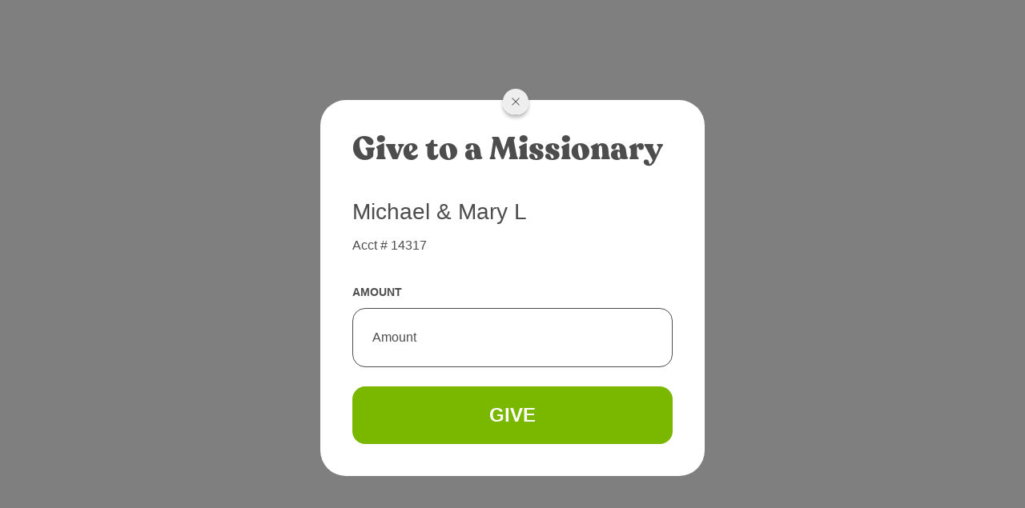

--- FILE ---
content_type: text/html; charset=UTF-8
request_url: https://mtw.org/missionaries/l-michael-mary?show=all
body_size: 5665
content:
	<!DOCTYPE html>
	<html lang="en-US">
	<head>
		<meta charset="UTF-8">
		<meta name="viewport" content="width=device-width, initial-scale=1">
		<meta name='robots' content='index, follow, max-image-preview:large, max-snippet:-1, max-video-preview:-1' />

	<!-- This site is optimized with the Yoast SEO Premium plugin v25.6 (Yoast SEO v26.6) - https://yoast.com/wordpress/plugins/seo/ -->
	<title>Michael &amp; Mary L</title>
	<meta name="description" content="Michael &amp; Mary L - Mission to the World" />
	<link rel="canonical" href="https://mtw.org/missionaries/l-michael-mary/" />
	<meta property="og:locale" content="en_US" />
	<meta property="og:type" content="article" />
	<meta property="og:title" content="Michael &amp; Mary L" />
	<meta property="og:description" content="Michael &amp; Mary L - Mission to the World" />
	<meta property="og:url" content="https://mtw.org/missionaries/l-michael-mary/" />
	<meta property="og:site_name" content="Mission to the World" />
	<meta property="article:publisher" content="https://www.facebook.com/mtwglobal" />
	<meta property="article:modified_time" content="2024-09-30T08:56:35+00:00" />
	<meta name="twitter:card" content="summary_large_image" />
	<meta name="twitter:site" content="@mtwglobal" />
	<script type="application/ld+json" class="yoast-schema-graph">{"@context":"https://schema.org","@graph":[{"@type":"WebPage","@id":"https://mtw.org/missionaries/l-michael-mary/","url":"https://mtw.org/missionaries/l-michael-mary/","name":"Michael & Mary L","isPartOf":{"@id":"https://mtw.org/#website"},"datePublished":"2006-09-04T00:00:00+00:00","dateModified":"2024-09-30T08:56:35+00:00","description":"Michael & Mary L - Mission to the World","breadcrumb":{"@id":"https://mtw.org/missionaries/l-michael-mary/#breadcrumb"},"inLanguage":"en-US","potentialAction":[{"@type":"ReadAction","target":["https://mtw.org/missionaries/l-michael-mary/"]}]},{"@type":"BreadcrumbList","@id":"https://mtw.org/missionaries/l-michael-mary/#breadcrumb","itemListElement":[{"@type":"ListItem","position":1,"name":"Home","item":"https://mtw.org/"},{"@type":"ListItem","position":2,"name":"Missionary","item":"https://mtw.org/missionaries/details/"},{"@type":"ListItem","position":3,"name":"Michael &#038; Mary L"}]},{"@type":"WebSite","@id":"https://mtw.org/#website","url":"https://mtw.org/","name":"Mission to the World","description":"Making Disciples. Multiplying Churches.","publisher":{"@id":"https://mtw.org/#organization"},"potentialAction":[{"@type":"SearchAction","target":{"@type":"EntryPoint","urlTemplate":"https://mtw.org/?s={search_term_string}"},"query-input":{"@type":"PropertyValueSpecification","valueRequired":true,"valueName":"search_term_string"}}],"inLanguage":"en-US"},{"@type":"Organization","@id":"https://mtw.org/#organization","name":"Mission to the World","url":"https://mtw.org/","logo":{"@type":"ImageObject","inLanguage":"en-US","@id":"https://mtw.org/#/schema/logo/image/","url":"https://mtw.org/wp-content/uploads/2024/01/Logo_Color.svg?w=640","contentUrl":"https://mtw.org/wp-content/uploads/2024/01/Logo_Color.svg?w=640","width":640,"height":"1024","caption":"Mission to the World"},"image":{"@id":"https://mtw.org/#/schema/logo/image/"},"sameAs":["https://www.facebook.com/mtwglobal","https://x.com/mtwglobal","https://www.instagram.com/mtwglobal"]}]}</script>
	<!-- / Yoast SEO Premium plugin. -->


<link rel='dns-prefetch' href='//cdnjs.cloudflare.com' />
<link rel='dns-prefetch' href='//stats.wp.com' />
<link rel='dns-prefetch' href='//cdn.jsdelivr.net' />
<link rel='dns-prefetch' href='//unpkg.com' />
<link rel="alternate" type="application/rss+xml" title="Mission to the World &raquo; Feed" href="https://mtw.org/feed/" />
<link rel="alternate" type="application/rss+xml" title="Mission to the World &raquo; Comments Feed" href="https://mtw.org/comments/feed/" />
<link rel="alternate" title="oEmbed (JSON)" type="application/json+oembed" href="https://mtw.org/wp-json/oembed/1.0/embed?url=https%3A%2F%2Fmtw.org%2Fmissionaries%2Fl-michael-mary%2F" />
<link rel="alternate" title="oEmbed (XML)" type="text/xml+oembed" href="https://mtw.org/wp-json/oembed/1.0/embed?url=https%3A%2F%2Fmtw.org%2Fmissionaries%2Fl-michael-mary%2F&#038;format=xml" />
<style id='wp-img-auto-sizes-contain-inline-css'>
img:is([sizes=auto i],[sizes^="auto," i]){contain-intrinsic-size:3000px 1500px}
/*# sourceURL=wp-img-auto-sizes-contain-inline-css */
</style>
<style id='wp-emoji-styles-inline-css'>

	img.wp-smiley, img.emoji {
		display: inline !important;
		border: none !important;
		box-shadow: none !important;
		height: 1em !important;
		width: 1em !important;
		margin: 0 0.07em !important;
		vertical-align: -0.1em !important;
		background: none !important;
		padding: 0 !important;
	}
/*# sourceURL=wp-emoji-styles-inline-css */
</style>
<style id='wp-block-library-inline-css'>
:root{--wp-block-synced-color:#7a00df;--wp-block-synced-color--rgb:122,0,223;--wp-bound-block-color:var(--wp-block-synced-color);--wp-editor-canvas-background:#ddd;--wp-admin-theme-color:#007cba;--wp-admin-theme-color--rgb:0,124,186;--wp-admin-theme-color-darker-10:#006ba1;--wp-admin-theme-color-darker-10--rgb:0,107,160.5;--wp-admin-theme-color-darker-20:#005a87;--wp-admin-theme-color-darker-20--rgb:0,90,135;--wp-admin-border-width-focus:2px}@media (min-resolution:192dpi){:root{--wp-admin-border-width-focus:1.5px}}.wp-element-button{cursor:pointer}:root .has-very-light-gray-background-color{background-color:#eee}:root .has-very-dark-gray-background-color{background-color:#313131}:root .has-very-light-gray-color{color:#eee}:root .has-very-dark-gray-color{color:#313131}:root .has-vivid-green-cyan-to-vivid-cyan-blue-gradient-background{background:linear-gradient(135deg,#00d084,#0693e3)}:root .has-purple-crush-gradient-background{background:linear-gradient(135deg,#34e2e4,#4721fb 50%,#ab1dfe)}:root .has-hazy-dawn-gradient-background{background:linear-gradient(135deg,#faaca8,#dad0ec)}:root .has-subdued-olive-gradient-background{background:linear-gradient(135deg,#fafae1,#67a671)}:root .has-atomic-cream-gradient-background{background:linear-gradient(135deg,#fdd79a,#004a59)}:root .has-nightshade-gradient-background{background:linear-gradient(135deg,#330968,#31cdcf)}:root .has-midnight-gradient-background{background:linear-gradient(135deg,#020381,#2874fc)}:root{--wp--preset--font-size--normal:16px;--wp--preset--font-size--huge:42px}.has-regular-font-size{font-size:1em}.has-larger-font-size{font-size:2.625em}.has-normal-font-size{font-size:var(--wp--preset--font-size--normal)}.has-huge-font-size{font-size:var(--wp--preset--font-size--huge)}.has-text-align-center{text-align:center}.has-text-align-left{text-align:left}.has-text-align-right{text-align:right}.has-fit-text{white-space:nowrap!important}#end-resizable-editor-section{display:none}.aligncenter{clear:both}.items-justified-left{justify-content:flex-start}.items-justified-center{justify-content:center}.items-justified-right{justify-content:flex-end}.items-justified-space-between{justify-content:space-between}.screen-reader-text{border:0;clip-path:inset(50%);height:1px;margin:-1px;overflow:hidden;padding:0;position:absolute;width:1px;word-wrap:normal!important}.screen-reader-text:focus{background-color:#ddd;clip-path:none;color:#444;display:block;font-size:1em;height:auto;left:5px;line-height:normal;padding:15px 23px 14px;text-decoration:none;top:5px;width:auto;z-index:100000}html :where(.has-border-color){border-style:solid}html :where([style*=border-top-color]){border-top-style:solid}html :where([style*=border-right-color]){border-right-style:solid}html :where([style*=border-bottom-color]){border-bottom-style:solid}html :where([style*=border-left-color]){border-left-style:solid}html :where([style*=border-width]){border-style:solid}html :where([style*=border-top-width]){border-top-style:solid}html :where([style*=border-right-width]){border-right-style:solid}html :where([style*=border-bottom-width]){border-bottom-style:solid}html :where([style*=border-left-width]){border-left-style:solid}html :where(img[class*=wp-image-]){height:auto;max-width:100%}:where(figure){margin:0 0 1em}html :where(.is-position-sticky){--wp-admin--admin-bar--position-offset:var(--wp-admin--admin-bar--height,0px)}@media screen and (max-width:600px){html :where(.is-position-sticky){--wp-admin--admin-bar--position-offset:0px}}

/*# sourceURL=wp-block-library-inline-css */
</style>
<style id='classic-theme-styles-inline-css'>
/*! This file is auto-generated */
.wp-block-button__link{color:#fff;background-color:#32373c;border-radius:9999px;box-shadow:none;text-decoration:none;padding:calc(.667em + 2px) calc(1.333em + 2px);font-size:1.125em}.wp-block-file__button{background:#32373c;color:#fff;text-decoration:none}
/*# sourceURL=/wp-includes/css/classic-themes.min.css */
</style>
<link rel='stylesheet' id='cmplz-general-css' href='https://mtw.org/wp-content/plugins/complianz-gdpr/assets/css/cookieblocker.min.css?ver=1765548148' media='all' />
<link rel='stylesheet' id='mtw-global-css-css' href='https://mtw.org/wp-content/themes/mtw/dist/auto/global.e883b229.css?ver=6.9' media='all' />
<link rel='stylesheet' id='mtw-style-css' href='https://mtw.org/wp-content/themes/mtw/style.css?ver=1.0.0' media='all' />
<link rel='stylesheet' id='print-styles-css' href='https://mtw.org/wp-content/themes/mtw/assets/css/website/print.css?ver=1.0' media='print' />
<link rel='stylesheet' id='aos-style-css' href='https://unpkg.com/aos@2.3.1/dist/aos.css?ver=6.9' media='all' />
<script src="https://mtw.org/wp-includes/js/jquery/jquery.min.js?ver=3.7.1" id="jquery-core-js"></script>
<script src="https://mtw.org/wp-includes/js/jquery/jquery-migrate.min.js?ver=3.4.1" id="jquery-migrate-js"></script>
<script src="https://mtw.org/wp-content/themes/mtw/dist/auto/global.47f10d60.js?ver=6.9" id="mtw-global-js-js"></script>
<script src="https://mtw.org/wp-content/themes/mtw/dist/auto/article.b7bd1c1d.js?ver=6.9" id="mtw-article-js"></script>
<script id="mtw-archive-js-extra">
var mtw_js_var = {"ajaxurl":"https://mtw.org/wp-admin/admin-ajax.php","nonce":"3a813a091d"};
//# sourceURL=mtw-archive-js-extra
</script>
<script src="https://mtw.org/wp-content/themes/mtw/assets/js/website/archive.js?ver=6.9" id="mtw-archive-js"></script>
<script src="https://unpkg.com/aos@2.3.1/dist/aos.js?ver=6.9" id="aos-js"></script>
<script src="https://cdnjs.cloudflare.com/ajax/libs/Chart.js/2.9.4/Chart.js?ver=6.9" id="chart-js"></script>
<link rel="https://api.w.org/" href="https://mtw.org/wp-json/" /><link rel="alternate" title="JSON" type="application/json" href="https://mtw.org/wp-json/wp/v2/missionary/26608" /><meta name="generator" content="WordPress 6.9" />
<link rel='shortlink' href='https://mtw.org/?p=26608' />
	<style>img#wpstats{display:none}</style>
					<style>.cmplz-hidden {
					display: none !important;
				}</style><script type="application/ld+json" class="wp-parsely-metadata">{"@context":"https:\/\/schema.org","@type":"NewsArticle","headline":"Michael &#038; Mary L","url":"https:\/\/mtw.org\/missionaries\/l-michael-mary\/","mainEntityOfPage":{"@type":"WebPage","@id":"https:\/\/mtw.org\/missionaries\/l-michael-mary\/"},"thumbnailUrl":"","image":{"@type":"ImageObject","url":""},"articleSection":"Uncategorized","author":[{"@type":"Person","name":"amyglass"}],"creator":["amyglass"],"publisher":{"@type":"Organization","name":"Mission to the World","logo":"https:\/\/mtw.org\/wp-content\/uploads\/2023\/10\/mtw-logo-color.svg"},"keywords":[],"dateCreated":"2006-09-04T00:00:00Z","datePublished":"2006-09-04T00:00:00Z","dateModified":"2024-09-30T08:56:35Z"}</script><meta name="viewport" content="width=device-width, initial-scale=1">
<link rel="icon" href="https://mtw.org/wp-content/uploads/2025/06/mtw-2.png?w=32" sizes="32x32" />
<link rel="icon" href="https://mtw.org/wp-content/uploads/2025/06/mtw-2.png?w=32" sizes="192x192" />
<link rel="apple-touch-icon" href="https://mtw.org/wp-content/uploads/2025/06/mtw-2.png?w=32" />
<meta name="msapplication-TileImage" content="https://mtw.org/wp-content/uploads/2025/06/mtw-2.png?w=32" />
		<style id="wp-custom-css">
			.left-filters {
    max-height: max-content !important;
}
footer .menu-item-has-children > a {
    pointer-events: none;
}
.v_txm {
    text-align: center;
}

.cmplz-document nav .navbar .links li>a {
    color: #4d4d4d
}
.cmplz-document nav {
    background: #fff;
}
.cmplz-document .hentry{
	background: #e6e6e6;
}
.cmplz-document #cmplz-document{
	padding-top: 120px;
  margin: 0 auto;
}

.directory .items-center.directory-list{
	width:48%;
}
.home-page-hero-slider .overlay{
	display:block;
}		</style>
			</head>

	<body class="wp-singular missionary-template-default single single-missionary postid-26608 wp-custom-logo wp-theme-mtw limited-view">
        <section class="missionary-donate-class missionary">
			<div id="popup"
					class="flex bg-black bg-opacity-50 fixed inset-0 items-center justify-center  missionary-modal-class z-[100]  ">
					<div id="dialog"
					class="bg-white relative  z-50 lg:rounded-[2rem] rounded-2xl lg:p-10 py-12 px-4  lg:max-w-[480px] max-w-[288px] w-full">

					<div class="absolute lg:top-[-14px] top-[-10px] right-[45%] ">
							<img onclick="closemissionaryPopup()" id="missionary-dialog-close" class="max-w-[24px] lg:max-w-[40px]"
							src="https://mtw.org/wp-content/themes/mtw/assets/images/icons/modal-close-icon.svg" alt="close-icon" />
					</div>
					<h2
							class="font-recoleta-black text-darkGray font-black tracking-normal lg:text-lg lg:pb-10 pb-4 text-sm leading-7  ">
							Give to a Missionary					</h2>
										<h2
							class="font-Raleway lg:leading-8 text-darkGray lg:text-[1.75rem] text-[1.25rem] leading-6 font-normal lg:pb-4 pb-2">
							Michael &amp; Mary L 					</h2>
															<p
							class="font-Raleway lg:leading-5 lg:text-base font-normal text-darkGray text-xs leading-5 lg:pb-10 pb-4 ">
							Acct #							14317					</p>
																	
							<div class="flex flex-col lg:pb-[1.5rem] pb-4">
									<label class="text-darkGray lg:text-xs font-bold lg:leading-4 lg:pb-3 pb-2 text-xxs font-Raleway"
									for="amount">AMOUNT</label>
									<div
									class=" w-full lg:rounded-2xl rounded-lg border border-solid border-darkGray lg:p-6 px-4 py-[15px]">
									<input  data-postid="26608" id="accountId" type="hidden" name="ac_no" value="14317">  
																	
									<input data-postid="26608" placeholder="Amount"  name="amount" type="number" id="amountInput" name="amount"
											class=" placeholder-darkGray text-darkGray  font-Raleway font-normal text-base leading-[1.125rem] " />
									</div>
									<div class="recurring-row">
										<label class="recurring-toggle font-Raleway font-normal" for="recurringToggle">
											<input id="recurringToggle" type="checkbox" class="sr-only recurringToggle" aria-label="Make this donation recurring" />
											<span class="switch" aria-hidden="true"></span>
											<span>Make this recurring</span>
										</label>
									</div>
							</div>
							<div class="lg:pt-0 pt-0 ">
									<a onclick="handleGiveButtonClick(26608)"
									class="inline-block text-center lg:py-[1.375rem] py-4 lg:rounded-2xl rounded-lg w-full bg-green font-Raleway lg:text-sm text-xxs font-bold lg:leading-7 text-white hover:bg-darkGray hover:ease-in hover:duration-300">
									GIVE									</a>
							</div>
									
										</div>
			</div>
        </section>
        <div id="errorpopup"
        class=" hidden  bg-black bg-opacity-50 fixed inset-0 items-center justify-center  missionary-modal-class z-[100]  ">
			<div id="dialog"
					class="bg-white text-center relative  z-50 lg:rounded-[2rem] rounded-2xl lg:p-10 py-12 px-4 lg:max-w-[480px] max-w-[288px] w-full">
					<div class="absolute lg:top-[-14px] top-[-10px] right-[45%] ">
					<img onclick="closePopup()" id="missionary-dialog-close" class="max-w-[24px] cursor-pointer lg:max-w-[40px]"
							src="https://mtw.org/wp-content/themes/mtw/assets/images/icons/modal-close-icon.svg" alt="close-icon" />
					</div>
					<h2
					class="font-recoleta-black text-darkGray font-black tracking-normal lg:text-lg lg:pb-10 pb-4 text-sm leading-7  ">
					Donation Error					</h2>
					<p class="font-Raleway lg:leading-5 lg:text-base font-normal text-darkGray text-xs leading-5 lg:pb-10 pb-4 ">
					Please enter valid amount.					</p>
					<button onclick="closePopup()"
					class="bg-green text-white font-bold lg:leading-7 leading-[0.875rem] lg:py-[1.375rem] py-4 rounded-lg lg:rounded-2xl w-full font-Raleway lg:text-sm text-xxs ">
					OK					</button>
			</div>
        </div>
        <script>
			let searchUrl = '';
			searchUrl = window.location.href;

			function handleGiveButtonClick(postid) {
					var amountInput = document.querySelector('input[name="amount"][data-postid="' + postid + '"]');
					var accountidInput = document.querySelector('input[name="ac_no"][data-postid="' + postid + '"]');
					var baseUrl = "https://testcheckout.mtw.org/p/Contributions/Contributions/addToCart/";
       
					var amount = amountInput.value;
					var accountid = accountidInput.value;
					if (amount === "") {
					jQuery('#errorpopup').css("display", "flex");
					}
					if (accountid != "" && amount != "") {
						var newUrl = baseUrl + "?external_id=" + accountid + "&amount=" + amount;
						const recurringToggle = document.getElementById('recurringToggle');
						if (recurringToggle.checked) {
							newUrl += "&recurring=yes";
						}
						window.location.href = newUrl;
					}
			}
			function closePopup() {
					// Close the error popup
					jQuery('#errorpopup').hide();
					
			}
			function closemissionaryPopup() {
					// Close the error popup
					jQuery('#errorpopup').hide();
					var url = new URL(window.location.href);
					// Check if the 'project_id' parameter exists
					if (url.searchParams.has('project_id')) {
					// Remove the 'project_id' parameter from the URL
					url.searchParams.delete('project_id');

					// Replace the current URL with the updated URL (without reloading the page)
					window.history.replaceState({}, document.title, url.toString());
					}
					if (url.searchParams.has('id')) {
					// Remove the 'id' parameter from the URL
					url.searchParams.delete('id');

					// Replace the current URL with the updated URL (without reloading the page)
					window.history.replaceState({}, document.title, url.toString());
					}
					var previousUrl = document.referrer;
					if (previousUrl) {
					window.location.href = previousUrl;
					} 
			}
        </script>
	<script defer src="https://static.cloudflareinsights.com/beacon.min.js/vcd15cbe7772f49c399c6a5babf22c1241717689176015" integrity="sha512-ZpsOmlRQV6y907TI0dKBHq9Md29nnaEIPlkf84rnaERnq6zvWvPUqr2ft8M1aS28oN72PdrCzSjY4U6VaAw1EQ==" data-cf-beacon='{"version":"2024.11.0","token":"92ff4320c78249b28d2affaf08ccc792","server_timing":{"name":{"cfCacheStatus":true,"cfEdge":true,"cfExtPri":true,"cfL4":true,"cfOrigin":true,"cfSpeedBrain":true},"location_startswith":null}}' crossorigin="anonymous"></script>
</body>
	</html>


--- FILE ---
content_type: text/css
request_url: https://mtw.org/wp-content/themes/mtw/dist/auto/global.e883b229.css?ver=6.9
body_size: 423642
content:
@font-face{font-display:swap;font-family:Recoleta Thin;font-weight:100;src:url([data-uri])}@font-face{font-display:swap;font-family:Recoleta Light;font-weight:300;src:url([data-uri])}@font-face{font-display:swap;font-family:Recoleta Regular;font-weight:400;src:url([data-uri])}@font-face{font-display:swap;font-family:Recoleta Medium;font-weight:500;src:url([data-uri])}@font-face{font-display:swap;font-family:Recoleta SemiBold;font-weight:600;src:url([data-uri])}@font-face{font-display:swap;font-family:Recoleta Regular;src:url([data-uri])}@font-face{font-display:swap;font-family:Recoleta Bold;font-weight:700;src:url([data-uri])}@font-face{font-display:swap;font-family:Recoleta Black;font-weight:900;src:url([data-uri])}.gm-style .map-popup img{max-width:100%}.gm-style .gm-style-iw.gm-style-iw-c{background-color:hsla(0,0%,100%,.9)!important;border-radius:32px!important;font-family:Raleway!important;max-height:328px!important;max-width:392px!important;min-width:392px!important;overflow:initial;padding:32px!important}.gm-style .gm-style-iw.gm-style-iw-c .gm-style-iw-d{max-height:none!important;overflow-x:hidden!important;overflow-y:scroll!important;padding:0!important;scrollbar-color:#8b8b8b transparent}.gm-style .gm-style-iw.gm-style-iw-c .map-popup{display:-webkit-box;display:-ms-flexbox;display:flex;-webkit-box-orient:vertical;-webkit-box-direction:normal;-ms-flex-direction:column;flex-direction:column;row-gap:32px}.gm-style .gm-style-iw.gm-style-iw-c .map-popup .img-wrapper{display:flex;flex-wrap:wrap;gap:10px}.gm-style .gm-style-iw.gm-style-iw-c .map-popup h5{text-align:center}.gm-style .gm-style-iw.gm-style-iw-c .map-popup .link-wrapper{height:42px;text-align:center}.gm-style .gm-style-iw.gm-style-iw-c .map-popup .img-wrapper a{width:calc(24.33% - 6.67px)}.gm-style .gm-style-iw.gm-style-iw-c .map-popup .img-wrapper a:hover img{transform:scale(1.1)}.gm-style .gm-style-iw.gm-style-iw-c .map-popup>div h5{color:#4d4d4d;font-size:16px;font-weight:700;line-height:1.25;margin-bottom:16px;text-transform:uppercase}.gm-style .gm-style-iw.gm-style-iw-c .map-popup>div .img-wrapper{-webkit-column-gap:10px;column-gap:10px;display:-webkit-box;display:-ms-flexbox;display:flex;-ms-flex-wrap:wrap;flex-wrap:wrap;margin-bottom:12px;max-height:164px;overflow:auto;row-gap:12px}.gm-style .gm-style-iw.gm-style-iw-c .map-popup>div .img-wrapper a{border-radius:48px;display:-webkit-inline-box;display:-ms-inline-flexbox;display:inline-flex;overflow:hidden}.gm-style .gm-style-iw.gm-style-iw-c .map-popup>div .img-wrapper a img{height:48px;width:48px}.gm-style .gm-style-iw.gm-style-iw-c .map-popup>div .link-wrapper a{color:#00add0;font-size:14px;line-height:1.14;text-transform:uppercase}.gm-style .gm-ui-hover-effect{background:#fff!important;border-radius:40px!important;display:-webkit-box;display:-ms-flexbox;display:flex;height:40px!important;opacity:1!important;right:calc(50% - 20px)!important;top:-20px!important;width:40px!important;z-index:1000!important;-webkit-box-align:center;-ms-flex-align:center;align-items:center;-webkit-box-pack:center;-ms-flex-pack:center;background-image:url(c139f3d11c1961e34bc6.svg)!important;background-position:50%!important;background-repeat:no-repeat!important;-webkit-filter:drop-shadow(0 5px 5px rgba(0,0,0,.25));filter:drop-shadow(0 5px 5px rgba(0,0,0,.25));justify-content:center}.gm-style .gm-style-iw-tc,.gm-style .gm-ui-hover-effect span{display:none!important}@media screen and (max-width:575px){.gm-style .gm-style-iw.gm-style-iw-c{max-width:370px!important;min-width:370px!important}}*,:after,:before{--tw-border-spacing-x:0;--tw-border-spacing-y:0;--tw-translate-x:0;--tw-translate-y:0;--tw-rotate:0;--tw-skew-x:0;--tw-skew-y:0;--tw-scale-x:1;--tw-scale-y:1;--tw-pan-x: ;--tw-pan-y: ;--tw-pinch-zoom: ;--tw-scroll-snap-strictness:proximity;--tw-gradient-from-position: ;--tw-gradient-via-position: ;--tw-gradient-to-position: ;--tw-ordinal: ;--tw-slashed-zero: ;--tw-numeric-figure: ;--tw-numeric-spacing: ;--tw-numeric-fraction: ;--tw-ring-inset: ;--tw-ring-offset-width:0px;--tw-ring-offset-color:#fff;--tw-ring-color:rgba(59,130,246,.5);--tw-ring-offset-shadow:0 0 transparent;--tw-ring-shadow:0 0 transparent;--tw-shadow:0 0 transparent;--tw-shadow-colored:0 0 transparent;--tw-blur: ;--tw-brightness: ;--tw-contrast: ;--tw-grayscale: ;--tw-hue-rotate: ;--tw-invert: ;--tw-saturate: ;--tw-sepia: ;--tw-drop-shadow: ;--tw-backdrop-blur: ;--tw-backdrop-brightness: ;--tw-backdrop-contrast: ;--tw-backdrop-grayscale: ;--tw-backdrop-hue-rotate: ;--tw-backdrop-invert: ;--tw-backdrop-opacity: ;--tw-backdrop-saturate: ;--tw-backdrop-sepia: ;--tw-contain-size: ;--tw-contain-layout: ;--tw-contain-paint: ;--tw-contain-style: }::-ms-backdrop{--tw-border-spacing-x:0;--tw-border-spacing-y:0;--tw-translate-x:0;--tw-translate-y:0;--tw-rotate:0;--tw-skew-x:0;--tw-skew-y:0;--tw-scale-x:1;--tw-scale-y:1;--tw-pan-x: ;--tw-pan-y: ;--tw-pinch-zoom: ;--tw-scroll-snap-strictness:proximity;--tw-gradient-from-position: ;--tw-gradient-via-position: ;--tw-gradient-to-position: ;--tw-ordinal: ;--tw-slashed-zero: ;--tw-numeric-figure: ;--tw-numeric-spacing: ;--tw-numeric-fraction: ;--tw-ring-inset: ;--tw-ring-offset-width:0px;--tw-ring-offset-color:#fff;--tw-ring-color:rgba(59,130,246,.5);--tw-ring-offset-shadow:0 0 transparent;--tw-ring-shadow:0 0 transparent;--tw-shadow:0 0 transparent;--tw-shadow-colored:0 0 transparent;--tw-blur: ;--tw-brightness: ;--tw-contrast: ;--tw-grayscale: ;--tw-hue-rotate: ;--tw-invert: ;--tw-saturate: ;--tw-sepia: ;--tw-drop-shadow: ;--tw-backdrop-blur: ;--tw-backdrop-brightness: ;--tw-backdrop-contrast: ;--tw-backdrop-grayscale: ;--tw-backdrop-hue-rotate: ;--tw-backdrop-invert: ;--tw-backdrop-opacity: ;--tw-backdrop-saturate: ;--tw-backdrop-sepia: ;--tw-contain-size: ;--tw-contain-layout: ;--tw-contain-paint: ;--tw-contain-style: }::backdrop{--tw-border-spacing-x:0;--tw-border-spacing-y:0;--tw-translate-x:0;--tw-translate-y:0;--tw-rotate:0;--tw-skew-x:0;--tw-skew-y:0;--tw-scale-x:1;--tw-scale-y:1;--tw-pan-x: ;--tw-pan-y: ;--tw-pinch-zoom: ;--tw-scroll-snap-strictness:proximity;--tw-gradient-from-position: ;--tw-gradient-via-position: ;--tw-gradient-to-position: ;--tw-ordinal: ;--tw-slashed-zero: ;--tw-numeric-figure: ;--tw-numeric-spacing: ;--tw-numeric-fraction: ;--tw-ring-inset: ;--tw-ring-offset-width:0px;--tw-ring-offset-color:#fff;--tw-ring-color:rgba(59,130,246,.5);--tw-ring-offset-shadow:0 0 transparent;--tw-ring-shadow:0 0 transparent;--tw-shadow:0 0 transparent;--tw-shadow-colored:0 0 transparent;--tw-blur: ;--tw-brightness: ;--tw-contrast: ;--tw-grayscale: ;--tw-hue-rotate: ;--tw-invert: ;--tw-saturate: ;--tw-sepia: ;--tw-drop-shadow: ;--tw-backdrop-blur: ;--tw-backdrop-brightness: ;--tw-backdrop-contrast: ;--tw-backdrop-grayscale: ;--tw-backdrop-hue-rotate: ;--tw-backdrop-invert: ;--tw-backdrop-opacity: ;--tw-backdrop-saturate: ;--tw-backdrop-sepia: ;--tw-contain-size: ;--tw-contain-layout: ;--tw-contain-paint: ;--tw-contain-style: }/*
! tailwindcss v3.4.19 | MIT License | https://tailwindcss.com
*/*,:after,:before{border:0 solid #e5e7eb;box-sizing:border-box}:after,:before{--tw-content:""}:host,html{line-height:1.5;-webkit-text-size-adjust:100%;font-family:ui-sans-serif,system-ui,-apple-system,Segoe UI,Roboto,Ubuntu,Cantarell,Noto Sans,sans-serif,Apple Color Emoji,Segoe UI Emoji,Segoe UI Symbol,Noto Color Emoji;-webkit-font-feature-settings:normal;font-feature-settings:normal;font-variation-settings:normal;-moz-tab-size:4;-o-tab-size:4;tab-size:4;-webkit-tap-highlight-color:transparent}body{line-height:inherit;margin:0}hr{border-top-width:1px;color:inherit;height:0}abbr:where([title]){-webkit-text-decoration:underline dotted;text-decoration:underline dotted}h1,h2,h3,h4,h5,h6{font-size:inherit;font-weight:inherit}a{color:inherit;text-decoration:inherit}b,strong{font-weight:bolder}code,kbd,pre,samp{font-family:ui-monospace,SFMono-Regular,Menlo,Monaco,Consolas,Liberation Mono,Courier New,monospace;-webkit-font-feature-settings:normal;font-feature-settings:normal;font-size:1em;font-variation-settings:normal}small{font-size:80%}sub,sup{font-size:75%;line-height:0;position:relative;vertical-align:baseline}sub{bottom:-.25em}sup{top:-.5em}table{border-color:inherit;text-indent:0}button,input,optgroup,select,textarea{color:inherit;font-family:inherit;-webkit-font-feature-settings:inherit;font-feature-settings:inherit;font-size:100%;font-variation-settings:inherit;font-weight:inherit;letter-spacing:inherit;line-height:inherit;margin:0;padding:0}button,select{text-transform:none}button,input:where([type=button]),input:where([type=reset]),input:where([type=submit]){-webkit-appearance:button;background-color:transparent;background-image:none}:-moz-focusring{outline:auto}:-moz-ui-invalid{box-shadow:none}progress{vertical-align:baseline}::-webkit-inner-spin-button,::-webkit-outer-spin-button{height:auto}[type=search]{-webkit-appearance:textfield;outline-offset:-2px}::-webkit-search-decoration{-webkit-appearance:none}::-webkit-file-upload-button{-webkit-appearance:button;font:inherit}summary{display:list-item}blockquote,dd,dl,figure,h1,h2,h3,h4,h5,h6,hr,p,pre{margin:0}fieldset{margin:0}fieldset,legend{padding:0}menu,ol,ul{list-style:none;margin:0;padding:0}dialog{padding:0}textarea{resize:vertical}input::-webkit-input-placeholder,textarea::-webkit-input-placeholder{color:#9ca3af;opacity:1}input:-ms-input-placeholder,textarea:-ms-input-placeholder{color:#9ca3af;opacity:1}input::-ms-input-placeholder,textarea::-ms-input-placeholder{color:#9ca3af;opacity:1}input::placeholder,textarea::placeholder{color:#9ca3af;opacity:1}[role=button],button{cursor:pointer}:disabled{cursor:default}audio,canvas,embed,iframe,img,object,svg,video{display:block;vertical-align:middle}img,video{height:auto;max-width:100%}[hidden]:where(:not([hidden=until-found])){display:none}h1{font-family:Recoleta Black;font-size:2rem;font-weight:900;letter-spacing:0;letter-spacing:normal;line-height:2.25rem}@media (min-width:1280px){h1{font-family:Recoleta Black;font-size:5rem;letter-spacing:0;line-height:5.25rem}}h2{font-family:Recoleta Black;font-size:2rem;font-weight:900;letter-spacing:normal;letter-spacing:0;line-height:2.12rem}@media (min-width:1280px){h2{font-family:Recoleta Black;font-size:4rem;font-weight:900;letter-spacing:0;line-height:4.25rem}}h3{font-family:Recoleta Black;font-size:1.5rem;font-weight:900;letter-spacing:normal;letter-spacing:0;line-height:1.75rem}@media (min-width:1280px){h3{font-family:Recoleta Black;font-size:2.5rem;letter-spacing:0;line-height:2.75rem}}h4{font-size:1.5rem;line-height:1.75rem}@media (min-width:1280px){h4{font-size:2.5rem;line-height:2.75rem}}h5{font-family:Raleway,sans-serif;font-size:1rem;line-height:1.25rem}.form-wrapper form[name=vForm] h5{margin:0 auto;width:100%}.form-wrapper form[name=vForm] h5 .v_iw{width:100%}h5{font-weight:700}@media (min-width:1280px){h5{font-family:Raleway,sans-serif;font-size:1.5rem;font-weight:700;line-height:1.75rem}.form-wrapper form[name=vForm] h5{margin:0 auto;width:100%}.form-wrapper form[name=vForm] h5 .v_iw{width:100%}}h6{font-family:Raleway,sans-serif;font-size:.87rem;line-height:1.37rem}@media (min-width:1280px){h6{font-family:Raleway,sans-serif;font-size:1rem;line-height:1.5rem}}.acc__card{position:relative}.acc__title{border-bottom:1px solid #8c8c8c;display:-ms-flexbox;display:flex;-ms-flex-align:center;align-items:center;-ms-flex-pack:justify;justify-content:space-between}.acc__title>img{height:12px;transition:all .2s ease-in-out;width:12px}.acc__title .minus-icon{display:none}.acc__title.active>img{-webkit-transform:rotate(-180deg);transform:rotate(-180deg);transition:all .2s ease-in-out}.acc__title.active .plus-icon{display:none}.acc__title.active .minus-icon{display:-ms-inline-flexbox;display:inline-flex}.single-menu-item{border-bottom:1px solid #8c8c8c;padding:.5rem 0}.acc__panel{display:none;padding-bottom:.5rem}.container{width:100%}@media (min-width:640px){.container{max-width:640px}}@media (min-width:768px){.container{max-width:768px}}@media (min-width:1024px){.container{max-width:1024px}}@media (min-width:1280px){.container{max-width:1280px}}@media (min-width:1536px){.container{max-width:1536px}}.btn-primary{border-radius:1rem;--tw-bg-opacity:1;background-color:#fff;background-color:rgb(255 255 255/var(--tw-bg-opacity,1));font-family:Raleway,sans-serif;font-weight:700;line-height:1.75rem;padding:1.38rem 2rem;--tw-text-opacity:1;color:#00add0;color:rgb(0 173 208/var(--tw-text-opacity,1))}.form-wrapper form[name=vForm] .btn-primary{margin:0 auto;width:100%}.form-wrapper form[name=vForm] .btn-primary .v_iw{width:100%}.btn-primary:hover{--tw-bg-opacity:1;background-color:#eee;background-color:rgb(238 238 238/var(--tw-bg-opacity,1))}@media (max-width:1023px){.btn-primary{padding-bottom:1rem;padding-top:1rem}}.btn-secondary{border-radius:1rem;--tw-bg-opacity:1;background-color:#00add0;background-color:rgb(0 173 208/var(--tw-bg-opacity,1));font-family:Raleway,sans-serif;font-weight:700;padding:1.38rem 2rem;--tw-text-opacity:1;color:#fff;color:rgb(255 255 255/var(--tw-text-opacity,1))}.event-search-css-class .absolute.btn-secondary{z-index:2}.form-wrapper form[name=vForm] .btn-secondary{margin:0 auto;width:100%}.form-wrapper form[name=vForm] .btn-secondary .v_iw{width:100%}.recurring-row .recurring-toggle .recurringToggle:checked+.switch.btn-secondary{background:#fff}.btn-secondary:hover{--tw-bg-opacity:1;background-color:#0196b4;background-color:rgb(1 150 180/var(--tw-bg-opacity,1))}@media (max-width:1023px){.btn-secondary{border-radius:.5rem;padding-bottom:1rem;padding-top:1rem}}.white-card{border-radius:1.5rem;--tw-bg-opacity:1;background-color:#fff;background-color:rgb(255 255 255/var(--tw-bg-opacity,1));opacity:1}@media (max-width:1023px){.white-card{border-radius:1rem}}.sr-only{height:1px;margin:-1px;overflow:hidden;padding:0;position:absolute;width:1px;clip:rect(0,0,0,0);border-width:0;white-space:nowrap}.visible{visibility:visible}.static{position:static}.fixed{position:fixed}.absolute{position:absolute}.sticky{position:sticky}.inset-0{bottom:0;left:0;right:0;top:0}.\!bottom-\[5px\]{bottom:5px!important}.bottom-0{bottom:0}.bottom-10{bottom:2.5rem}.bottom-4{bottom:1rem}.bottom-6{bottom:1.5rem}.bottom-\[-210px\]{bottom:-210px}.bottom-\[10px\]{bottom:10px}.bottom-\[21\.5rem\]{bottom:21.5rem}.bottom-\[5\%\]{bottom:5%}.bottom-\[5rem\]{bottom:5rem}.left-0{left:0}.left-1\/2{left:50%}.left-10{left:2.5rem}.left-2\/4{left:50%}.left-4{left:1rem}.left-6{left:1.5rem}.left-\[45\%\]{left:45%}.left-\[46\%\]{left:46%}.left-\[50\%\]{left:50%}.right-0{right:0}.right-10{right:2.5rem}.right-4{right:1rem}.right-6{right:1.5rem}.right-\[45\%\]{right:45%}.right-\[50px\]{right:50px}.right-\[8\%\]{right:8%}.top-0{top:0}.top-1\/2{top:50%}.top-3{top:.75rem}.top-4{top:1rem}.top-6{top:1.5rem}.top-8{top:2rem}.top-\[-10px\]{top:-10px}.top-\[-12px\]{top:-12px}.top-\[-16px\]{top:-16px}.top-\[-1px\]{top:-1px}.top-\[-2px\]{top:-2px}.top-\[-9px\]{top:-9px}.top-\[0\.88rem\]{top:.88rem}.top-\[100px\]{top:100px}.top-\[106\%\]{top:106%}.top-\[109\%\]{top:109%}.top-\[28\%\]{top:28%}.top-\[2px\]{top:2px}.top-\[43\%\]{top:43%}.top-\[70\%\]{top:70%}.top-\[75\%\]{top:75%}.top-\[80px\]{top:80px}.top-\[86\%\]{top:86%}.top-\[88\%\]{top:88%}.top-\[95\%\]{top:95%}.top-\[99\%\]{top:99%}.z-0{z-index:0}.z-10{z-index:10}.z-20{z-index:20}.z-30{z-index:30}.z-40{z-index:40}.z-50{z-index:50}.z-\[100\]{z-index:100}.z-\[101\]{z-index:101}.z-\[102\]{z-index:102}.z-\[1\]{z-index:1}.z-\[200\]{z-index:200}.z-\[999\]{z-index:999}.col-span-2{grid-column:span 2/span 2}.row-span-2{grid-row:span 2/span 2}.m-6{margin:1.5rem}.m-auto{margin:auto}.mx-4{margin-left:1rem;margin-right:1rem}.mx-6{margin-left:1.5rem;margin-right:1.5rem}.mx-auto{margin-left:auto;margin-right:auto}.my-0{margin-bottom:0;margin-top:0}.my-12{margin-bottom:3rem;margin-top:3rem}.my-3{margin-bottom:.75rem;margin-top:.75rem}.my-4{margin-bottom:1rem;margin-top:1rem}.mb-0{margin-bottom:0}.mb-0\.5{margin-bottom:.125rem}.mb-1{margin-bottom:.25rem}.mb-1\.5{margin-bottom:.375rem}.mb-10{margin-bottom:2.5rem}.mb-11{margin-bottom:2.75rem}.mb-12{margin-bottom:3rem}.mb-14{margin-bottom:3.5rem}.mb-16{margin-bottom:4rem}.mb-2{margin-bottom:.5rem}.mb-2\.5{margin-bottom:.625rem}.mb-20{margin-bottom:5rem}.mb-24{margin-bottom:6rem}.mb-28{margin-bottom:7rem}.mb-3{margin-bottom:.75rem}.mb-3\.5{margin-bottom:.875rem}.mb-32{margin-bottom:8rem}.mb-36{margin-bottom:9rem}.mb-4{margin-bottom:1rem}.mb-40{margin-bottom:10rem}.mb-44{margin-bottom:11rem}.mb-48{margin-bottom:12rem}.mb-5{margin-bottom:1.25rem}.mb-52{margin-bottom:13rem}.mb-56{margin-bottom:14rem}.mb-6{margin-bottom:1.5rem}.mb-60{margin-bottom:15rem}.mb-64{margin-bottom:16rem}.mb-7{margin-bottom:1.75rem}.mb-72{margin-bottom:18rem}.mb-8{margin-bottom:2rem}.mb-80{margin-bottom:20rem}.mb-9{margin-bottom:2.25rem}.mb-96{margin-bottom:24rem}.mb-\[0\.875rem\]{margin-bottom:.875rem}.ml-0{margin-left:0}.ml-1{margin-left:.25rem}.ml-2{margin-left:.5rem}.ml-\[-170px\]{margin-left:-170px}.ml-\[-216px\]{margin-left:-216px}.mr-1{margin-right:.25rem}.mr-2{margin-right:.5rem}.mr-4{margin-right:1rem}.mr-5{margin-right:1.25rem}.mr-7{margin-right:1.75rem}.mr-\[1\.8rem\]{margin-right:1.8rem}.mt-0{margin-top:0}.mt-0\.5{margin-top:.125rem}.mt-1{margin-top:.25rem}.mt-1\.5{margin-top:.375rem}.mt-10{margin-top:2.5rem}.mt-11{margin-top:2.75rem}.mt-12{margin-top:3rem}.mt-14{margin-top:3.5rem}.mt-16{margin-top:4rem}.mt-2{margin-top:.5rem}.mt-2\.5{margin-top:.625rem}.mt-20{margin-top:5rem}.mt-24{margin-top:6rem}.mt-28{margin-top:7rem}.mt-3{margin-top:.75rem}.mt-3\.5{margin-top:.875rem}.mt-32{margin-top:8rem}.mt-36{margin-top:9rem}.mt-4{margin-top:1rem}.mt-40{margin-top:10rem}.mt-44{margin-top:11rem}.mt-48{margin-top:12rem}.mt-5{margin-top:1.25rem}.mt-52{margin-top:13rem}.mt-56{margin-top:14rem}.mt-6{margin-top:1.5rem}.mt-60{margin-top:15rem}.mt-64{margin-top:16rem}.mt-7{margin-top:1.75rem}.mt-72{margin-top:18rem}.mt-8{margin-top:2rem}.mt-80{margin-top:20rem}.mt-9{margin-top:2.25rem}.mt-96{margin-top:24rem}.mt-\[2px\]{margin-top:2px}.mt-\[320px\]{margin-top:320px}.mt-\[3px\]{margin-top:3px}.mt-\[4px\]{margin-top:4px}.line-clamp-2{-webkit-line-clamp:2}.line-clamp-2,.line-clamp-3{display:-webkit-box;overflow:hidden;-webkit-box-orient:vertical}.line-clamp-3{-webkit-line-clamp:3}.block{display:block}.inline-block{display:inline-block}.flex{display:-ms-flexbox;display:flex}.table{display:table}.grid{display:grid}.contents{display:contents}.list-item{display:list-item}.hidden{display:none}.aspect-\[0\.76\/1\]{aspect-ratio:.76/1}.aspect-\[0\.84\/1\]{aspect-ratio:.84/1}.aspect-\[1\.21\/1\]{aspect-ratio:1.21/1}.aspect-\[1\.23\/1\]{aspect-ratio:1.23/1}.aspect-\[1\.76\/1\]{aspect-ratio:1.76/1}.aspect-\[1\.79\/1\]{aspect-ratio:1.79/1}.aspect-\[1\.86\/1\]{aspect-ratio:1.86/1}.aspect-\[2\/1\]{aspect-ratio:2/1}.aspect-square{aspect-ratio:1/1}.\!h-4{height:1rem!important}.h-10{height:2.5rem}.h-12{height:3rem}.h-14{height:3.5rem}.h-16{height:4rem}.h-20{height:5rem}.h-3{height:.75rem}.h-4{height:1rem}.h-5{height:1.25rem}.h-6{height:1.5rem}.h-8{height:2rem}.h-\[100\%\]{height:100%}.h-\[100vh\]{height:100vh}.h-\[116px\]{height:116px}.h-\[12\.25rem\]{height:12.25rem}.h-\[145px\]{height:145px}.h-\[14rem\]{height:14rem}.h-\[162px\]{height:162px}.h-\[18rem\]{height:18rem}.h-\[195px\]{height:195px}.h-\[1px\]{height:1px}.h-\[224px\]{height:224px}.h-\[240px\]{height:240px}.h-\[25\.75rem\]{height:25.75rem}.h-\[288px\]{height:288px}.h-\[28px\]{height:28px}.h-\[2px\]{height:2px}.h-\[35\.5rem\]{height:35.5rem}.h-\[4\.625rem\]{height:4.625rem}.h-\[454px\]{height:454px}.h-\[498px\]{height:498px}.h-\[5rem\]{height:5rem}.h-\[7\.25rem\]{height:7.25rem}.h-\[70px\]{height:70px}.h-\[8\.125rem\]{height:8.125rem}.h-\[80px\]{height:80px}.h-\[80vh\]{height:80vh}.h-\[842px\]{height:842px}.h-\[9\.688rem\]{height:9.688rem}.h-full{height:100%}.h-px{height:1px}.h-screen{height:100vh}.max-h-\[100\%\]{max-height:100%}.max-h-\[100px\]{max-height:100px}.max-h-\[11\.5rem\]{max-height:11.5rem}.max-h-\[200px\]{max-height:200px}.max-h-\[240px\]{max-height:240px}.max-h-\[288px\]{max-height:288px}.max-h-\[320px\]{max-height:320px}.max-h-\[35vh\]{max-height:35vh}.max-h-\[4\.12rem\]{max-height:4.12rem}.max-h-\[4\.625rem\]{max-height:4.625rem}.max-h-\[454px\]{max-height:454px}.max-h-\[48px\]{max-height:48px}.max-h-\[56px\]{max-height:56px}.max-h-\[7\.25rem\]{max-height:7.25rem}.max-h-\[88px\]{max-height:88px}.max-h-full{max-height:100%}.min-h-\[14rem\]{min-height:14rem}.min-h-\[155px\]{min-height:155px}.min-h-\[25\.75rem\]{min-height:25.75rem}.min-h-\[288px\]{min-height:288px}.min-h-\[412px\]{min-height:412px}.min-h-\[50vh\]{min-height:50vh}.min-h-screen{min-height:100vh}.\!w-4{width:1rem!important}.w-1\/2{width:50%}.w-10{width:2.5rem}.w-14{width:3.5rem}.w-20{width:5rem}.w-24{width:6rem}.w-28{width:7rem}.w-3{width:.75rem}.w-4{width:1rem}.w-5{width:1.25rem}.w-6{width:1.5rem}.w-72{width:18rem}.w-8{width:2rem}.w-\[100\%\]{width:100%}.w-\[12px\]{width:12px}.w-\[13\.375rem\]{width:13.375rem}.w-\[18rem\]{width:18rem}.w-\[240px\]{width:240px}.w-\[25\.75rem\]{width:25.75rem}.w-\[288px\]{width:288px}.w-\[28px\]{width:28px}.w-\[3\.75rem\]{width:3.75rem}.w-\[330px\]{width:330px}.w-\[46px\]{width:46px}.w-\[5rem\]{width:5rem}.w-\[759px\]{width:759px}.w-\[8\.5rem\]{width:8.5rem}.w-\[825px\]{width:825px}.w-\[90\%\]{width:90%}.w-\[calc\(100\%-32px\)\]{width:calc(100% - 32px)}.w-auto{width:auto}.w-full{width:100%}.min-w-\[240px\]{min-width:240px}.min-w-\[288px\]{min-width:288px}.min-w-\[70px\]{min-width:70px}.\!max-w-\[1280px\]{max-width:1280px!important}.max-w-\[0\.75rem\]{max-width:.75rem}.max-w-\[1024px\]{max-width:1024px}.max-w-\[108px\]{max-width:108px}.max-w-\[12\.375rem\]{max-width:12.375rem}.max-w-\[1280px\]{max-width:1280px}.max-w-\[12px\]{max-width:12px}.max-w-\[1440px\]{max-width:1440px}.max-w-\[16px\]{max-width:16px}.max-w-\[18\.5rem\]{max-width:18.5rem}.max-w-\[180px\]{max-width:180px}.max-w-\[18rem\]{max-width:18rem}.max-w-\[230px\]{max-width:230px}.max-w-\[240px\]{max-width:240px}.max-w-\[24px\]{max-width:24px}.max-w-\[25rem\]{max-width:25rem}.max-w-\[267px\]{max-width:267px}.max-w-\[288px\]{max-width:288px}.max-w-\[2rem\]{max-width:2rem}.max-w-\[303px\]{max-width:303px}.max-w-\[30px\]{max-width:30px}.max-w-\[32px\]{max-width:32px}.max-w-\[332px\]{max-width:332px}.max-w-\[4\.625rem\]{max-width:4.625rem}.max-w-\[410px\]{max-width:410px}.max-w-\[505px\]{max-width:505px}.max-w-\[549px\]{max-width:549px}.max-w-\[56px\]{max-width:56px}.max-w-\[595px\]{max-width:595px}.max-w-\[5rem\]{max-width:5rem}.max-w-\[60\%\]{max-width:60%}.max-w-\[628px\]{max-width:628px}.max-w-\[629px\]{max-width:629px}.max-w-\[630px\]{max-width:630px}.max-w-\[640px\]{max-width:640px}.max-w-\[69px\]{max-width:69px}.max-w-\[7\.25rem\]{max-width:7.25rem}.max-w-\[70px\]{max-width:70px}.max-w-\[80\%\]{max-width:80%}.max-w-\[815px\]{max-width:815px}.max-w-\[864px\]{max-width:864px}.max-w-\[90\%\]{max-width:90%}.max-w-\[calc\(100\%-80px\)\]{max-width:calc(100% - 80px)}.max-w-full{max-width:100%}.max-w-none{max-width:none}.flex-1{-ms-flex:1 1 0%;flex:1 1 0%}.flex-\[100\%\]{-ms-flex:100%;flex:100%}.grow{-ms-flex-positive:1;flex-grow:1}.-translate-x-2\/4{--tw-translate-x:-50%}.-translate-x-2\/4,.-translate-y-2\/4{-webkit-transform:translate(var(--tw-translate-x),var(--tw-translate-y)) rotate(var(--tw-rotate)) skewX(var(--tw-skew-x)) skewY(var(--tw-skew-y)) scaleX(var(--tw-scale-x)) scaleY(var(--tw-scale-y));transform:translate(var(--tw-translate-x),var(--tw-translate-y)) rotate(var(--tw-rotate)) skewX(var(--tw-skew-x)) skewY(var(--tw-skew-y)) scaleX(var(--tw-scale-x)) scaleY(var(--tw-scale-y))}.-translate-y-2\/4{--tw-translate-y:-50%}.translate-x-\[-50\%\]{--tw-translate-x:-50%}.translate-x-\[-50\%\],.translate-y-\[-50\%\]{-webkit-transform:translate(var(--tw-translate-x),var(--tw-translate-y)) rotate(var(--tw-rotate)) skewX(var(--tw-skew-x)) skewY(var(--tw-skew-y)) scaleX(var(--tw-scale-x)) scaleY(var(--tw-scale-y));transform:translate(var(--tw-translate-x),var(--tw-translate-y)) rotate(var(--tw-rotate)) skewX(var(--tw-skew-x)) skewY(var(--tw-skew-y)) scaleX(var(--tw-scale-x)) scaleY(var(--tw-scale-y))}.translate-y-\[-50\%\]{--tw-translate-y:-50%}.rotate-180{--tw-rotate:180deg}.rotate-180,.rotate-90{-webkit-transform:translate(var(--tw-translate-x),var(--tw-translate-y)) rotate(var(--tw-rotate)) skewX(var(--tw-skew-x)) skewY(var(--tw-skew-y)) scaleX(var(--tw-scale-x)) scaleY(var(--tw-scale-y));transform:translate(var(--tw-translate-x),var(--tw-translate-y)) rotate(var(--tw-rotate)) skewX(var(--tw-skew-x)) skewY(var(--tw-skew-y)) scaleX(var(--tw-scale-x)) scaleY(var(--tw-scale-y))}.rotate-90{--tw-rotate:90deg}.scale-0{--tw-scale-x:0;--tw-scale-y:0}.scale-0,.scale-75{-webkit-transform:translate(var(--tw-translate-x),var(--tw-translate-y)) rotate(var(--tw-rotate)) skewX(var(--tw-skew-x)) skewY(var(--tw-skew-y)) scaleX(var(--tw-scale-x)) scaleY(var(--tw-scale-y));transform:translate(var(--tw-translate-x),var(--tw-translate-y)) rotate(var(--tw-rotate)) skewX(var(--tw-skew-x)) skewY(var(--tw-skew-y)) scaleX(var(--tw-scale-x)) scaleY(var(--tw-scale-y))}.scale-75{--tw-scale-x:.75;--tw-scale-y:.75}.transform{-webkit-transform:translate(var(--tw-translate-x),var(--tw-translate-y)) rotate(var(--tw-rotate)) skewX(var(--tw-skew-x)) skewY(var(--tw-skew-y)) scaleX(var(--tw-scale-x)) scaleY(var(--tw-scale-y));transform:translate(var(--tw-translate-x),var(--tw-translate-y)) rotate(var(--tw-rotate)) skewX(var(--tw-skew-x)) skewY(var(--tw-skew-y)) scaleX(var(--tw-scale-x)) scaleY(var(--tw-scale-y))}@-webkit-keyframes bounce{0%,to{-webkit-animation-timing-function:cubic-bezier(.8,0,1,1);animation-timing-function:cubic-bezier(.8,0,1,1);-webkit-transform:translateY(-25%);transform:translateY(-25%)}50%{-webkit-animation-timing-function:cubic-bezier(0,0,.2,1);animation-timing-function:cubic-bezier(0,0,.2,1);-webkit-transform:none;transform:none}}@keyframes bounce{0%,to{-webkit-animation-timing-function:cubic-bezier(.8,0,1,1);animation-timing-function:cubic-bezier(.8,0,1,1);-webkit-transform:translateY(-25%);transform:translateY(-25%)}50%{-webkit-animation-timing-function:cubic-bezier(0,0,.2,1);animation-timing-function:cubic-bezier(0,0,.2,1);-webkit-transform:none;transform:none}}.animate-bounce{-webkit-animation:bounce 1s infinite;animation:bounce 1s infinite}.cursor-pointer{cursor:pointer}.cursor-text{cursor:text}.resize{resize:both}.list-inside{list-style-position:inside}.list-disc{list-style-type:disc}.list-none{list-style-type:none}.grid-flow-dense{grid-auto-flow:dense}.grid-cols-1{grid-template-columns:repeat(1,minmax(0,1fr))}.flex-row{-ms-flex-direction:row;flex-direction:row}.flex-col{-ms-flex-direction:column;flex-direction:column}.flex-col-reverse{-ms-flex-direction:column-reverse;flex-direction:column-reverse}.flex-wrap{-ms-flex-wrap:wrap;flex-wrap:wrap}.flex-nowrap{-ms-flex-wrap:nowrap;flex-wrap:nowrap}.items-start{-ms-flex-align:start;align-items:flex-start}.items-end{-ms-flex-align:end;align-items:flex-end}.items-center{-ms-flex-align:center;align-items:center}.items-stretch{-ms-flex-align:stretch;align-items:stretch}.justify-start{-ms-flex-pack:start;justify-content:flex-start}.justify-end{-ms-flex-pack:end;justify-content:flex-end}.justify-center{-ms-flex-pack:center;justify-content:center}.justify-between{-ms-flex-pack:justify;justify-content:space-between}.gap-0{grid-gap:0;gap:0}.gap-1{grid-gap:.25rem;gap:.25rem}.gap-10{grid-gap:2.5rem;gap:2.5rem}.gap-12{grid-gap:3rem;gap:3rem}.gap-2{grid-gap:.5rem;gap:.5rem}.gap-3{grid-gap:.75rem;gap:.75rem}.gap-4{grid-gap:1rem;gap:1rem}.gap-5{grid-gap:1.25rem;gap:1.25rem}.gap-6{grid-gap:1.5rem;gap:1.5rem}.gap-8{grid-gap:2rem;gap:2rem}.gap-\[0\.5rem\]{grid-gap:.5rem;gap:.5rem}.gap-\[1\.375rem\]{grid-gap:1.375rem;gap:1.375rem}.gap-\[16px\]{grid-gap:16px;gap:16px}.gap-\[22px\]{grid-gap:22px;gap:22px}.gap-\[4px\]{grid-gap:4px;gap:4px}.gap-\[5\.125rem\]{grid-gap:5.125rem;gap:5.125rem}.gap-\[5\.313rem\]{grid-gap:5.313rem;gap:5.313rem}.gap-\[5\.688rem\]{grid-gap:5.688rem;gap:5.688rem}.gap-\[6\.75rem\]{grid-gap:6.75rem;gap:6.75rem}.gap-\[9px\]{grid-gap:9px;gap:9px}.gap-x-10{grid-column-gap:2.5rem;-webkit-column-gap:2.5rem;-moz-column-gap:2.5rem;column-gap:2.5rem}.gap-y-6{grid-row-gap:1.5rem;row-gap:1.5rem}.self-start{-ms-flex-item-align:start;align-self:flex-start}.self-center{-ms-flex-item-align:center;align-self:center}.overflow-auto{overflow:auto}.overflow-hidden{overflow:hidden}.overflow-scroll{overflow:scroll}.overflow-x-hidden{overflow-x:hidden}.overflow-y-scroll{overflow-y:scroll}.truncate{overflow:hidden;white-space:nowrap}.overflow-ellipsis,.text-ellipsis,.truncate{text-overflow:ellipsis}.whitespace-nowrap{white-space:nowrap}.rounded{border-radius:.25rem}.rounded-2xl{border-radius:1rem}.rounded-3xl{border-radius:1.5rem}.rounded-\[0\.875rem\]{border-radius:.875rem}.rounded-\[16px\]{border-radius:16px}.rounded-\[1rem\]{border-radius:1rem}.rounded-\[24px\]{border-radius:24px}.rounded-\[3\.5rem\]{border-radius:3.5rem}.rounded-\[50\%\]{border-radius:50%}.rounded-\[6px\]{border-radius:6px}.rounded-full{border-radius:9999px}.rounded-lg{border-radius:.5rem}.rounded-md{border-radius:.375rem}.rounded-xl{border-radius:1.25rem}.rounded-b-3xl{border-bottom-left-radius:1.5rem;border-bottom-right-radius:1.5rem}.rounded-b-none{border-bottom-left-radius:0;border-bottom-right-radius:0}.rounded-l-2xl{border-bottom-left-radius:1rem;border-top-left-radius:1rem}.rounded-r-2xl{border-bottom-right-radius:1rem;border-top-right-radius:1rem}.rounded-t-3xl{border-top-left-radius:1.5rem;border-top-right-radius:1.5rem}.rounded-bl-\[20px\]{border-bottom-left-radius:20px}.rounded-br-\[20px\]{border-bottom-right-radius:20px}.border{border-width:1px}.border-0{border-width:0}.border-\[0\.148rem\]{border-width:.148rem}.border-\[1px\]{border-width:1px}.border-b{border-bottom-width:1px}.border-t{border-top-width:1px}.border-solid{border-style:solid}.\!border-none{border-style:none!important}.border-ExtraLightGray{--tw-border-opacity:1;border-color:#e6e6e6;border-color:rgb(230 230 230/var(--tw-border-opacity,1))}.border-darkGray{--tw-border-opacity:1;border-color:#4d4d4d;border-color:rgb(77 77 77/var(--tw-border-opacity,1))}.border-lightGray{--tw-border-opacity:1;border-color:#8c8c8c;border-color:rgb(140 140 140/var(--tw-border-opacity,1))}.border-red{--tw-border-opacity:1;border-color:#f7941d;border-color:rgb(247 148 29/var(--tw-border-opacity,1))}.border-white{--tw-border-opacity:1;border-color:#fff;border-color:rgb(255 255 255/var(--tw-border-opacity,1))}.\!border-b-ExtraLightGray{--tw-border-opacity:1!important;border-bottom-color:#e6e6e6!important;border-bottom-color:rgb(230 230 230/var(--tw-border-opacity,1))!important}.bg-ExtraLightGray{--tw-bg-opacity:1;background-color:#e6e6e6;background-color:rgb(230 230 230/var(--tw-bg-opacity,1))}.bg-GhostWhite{--tw-bg-opacity:1;background-color:#fbfbfb;background-color:rgb(251 251 251/var(--tw-bg-opacity,1))}.bg-\[\#00ADD0\]{--tw-bg-opacity:1;background-color:#00add0;background-color:rgb(0 173 208/var(--tw-bg-opacity,1))}.bg-\[\#7AB800\]{--tw-bg-opacity:1;background-color:#7ab800;background-color:rgb(122 184 0/var(--tw-bg-opacity,1))}.bg-\[\#AAA\]{--tw-bg-opacity:1;background-color:#aaa;background-color:rgb(170 170 170/var(--tw-bg-opacity,1))}.bg-\[\#D9D9D9\]{--tw-bg-opacity:1;background-color:#d9d9d9;background-color:rgb(217 217 217/var(--tw-bg-opacity,1))}.bg-\[\#E6E6E6\]{--tw-bg-opacity:1;background-color:#e6e6e6;background-color:rgb(230 230 230/var(--tw-bg-opacity,1))}.bg-\[\#F2F2F2\]{background-color:rgb(242 242 242/var(--tw-bg-opacity,1))}.bg-\[\#FBFBFB\]{--tw-bg-opacity:1;background-color:#fbfbfb;background-color:rgb(251 251 251/var(--tw-bg-opacity,1))}.bg-\[\#e6e6e6\]{--tw-bg-opacity:1;background-color:#e6e6e6;background-color:rgb(230 230 230/var(--tw-bg-opacity,1))}.bg-\[\#f5f5f5\]{--tw-bg-opacity:1;background-color:#f5f5f5;background-color:rgb(245 245 245/var(--tw-bg-opacity,1))}.bg-black{--tw-bg-opacity:1;background-color:#000;background-color:rgb(0 0 0/var(--tw-bg-opacity,1))}.bg-blue{--tw-bg-opacity:1;background-color:#00add0;background-color:rgb(0 173 208/var(--tw-bg-opacity,1))}.bg-darkGray{--tw-bg-opacity:1;background-color:#4d4d4d;background-color:rgb(77 77 77/var(--tw-bg-opacity,1))}.bg-green{--tw-bg-opacity:1;background-color:#7ab800;background-color:rgb(122 184 0/var(--tw-bg-opacity,1))}.bg-lightGray{--tw-bg-opacity:1;background-color:#8c8c8c;background-color:rgb(140 140 140/var(--tw-bg-opacity,1))}.bg-red{--tw-bg-opacity:1;background-color:#f7941d;background-color:rgb(247 148 29/var(--tw-bg-opacity,1))}.bg-transparent{background-color:transparent}.bg-white{--tw-bg-opacity:1;background-color:#fff;background-color:rgb(255 255 255/var(--tw-bg-opacity,1))}.bg-opacity-50{--tw-bg-opacity:0.5}.bg-opacity-70{--tw-bg-opacity:0.7}.bg-\[length\:310px\]{background-size:310px}.bg-cover{background-size:cover}.bg-no-repeat{background-repeat:no-repeat}.object-contain{-o-object-fit:contain;object-fit:contain}.object-cover{-o-object-fit:cover;object-fit:cover}.object-center{-o-object-position:center;object-position:center}.object-top{-o-object-position:top;object-position:top}.p-1{padding:.25rem}.p-10{padding:2.5rem}.p-4{padding:1rem}.p-6{padding:1.5rem}.\!py-0{padding-bottom:0!important;padding-top:0!important}.px-0{padding-left:0;padding-right:0}.px-10{padding-left:2.5rem;padding-right:2.5rem}.px-2{padding-left:.5rem;padding-right:.5rem}.px-20{padding-left:5rem;padding-right:5rem}.px-3{padding-left:.75rem;padding-right:.75rem}.px-32{padding-left:8rem;padding-right:8rem}.px-4{padding-left:1rem;padding-right:1rem}.px-5{padding-left:1.25rem;padding-right:1.25rem}.px-6{padding-left:1.5rem;padding-right:1.5rem}.px-8{padding-left:2rem;padding-right:2rem}.px-\[3\.938rem\]{padding-left:3.938rem;padding-right:3.938rem}.px-\[3rem\]{padding-left:3rem;padding-right:3rem}.px-\[54px\]{padding-left:54px;padding-right:54px}.px-\[60px\]{padding-left:60px;padding-right:60px}.px-\[7rem\]{padding-left:7rem;padding-right:7rem}.px-\[8\.18rem\]{padding-left:8.18rem;padding-right:8.18rem}.py-1{padding-bottom:.25rem;padding-top:.25rem}.py-10{padding-bottom:2.5rem;padding-top:2.5rem}.py-12{padding-bottom:3rem;padding-top:3rem}.py-2{padding-bottom:.5rem;padding-top:.5rem}.py-24{padding-bottom:6rem;padding-top:6rem}.py-3{padding-bottom:.75rem;padding-top:.75rem}.py-4{padding-bottom:1rem;padding-top:1rem}.py-44{padding-bottom:11rem;padding-top:11rem}.py-5{padding-bottom:1.25rem;padding-top:1.25rem}.py-6{padding-bottom:1.5rem;padding-top:1.5rem}.py-\[0\.813rem\]{padding-bottom:.813rem;padding-top:.813rem}.py-\[0\.93rem\]{padding-bottom:.93rem;padding-top:.93rem}.py-\[1\.063rem\]{padding-bottom:1.063rem;padding-top:1.063rem}.py-\[1\.06rem\]{padding-bottom:1.06rem;padding-top:1.06rem}.py-\[1\.56rem\]{padding-bottom:1.56rem;padding-top:1.56rem}.py-\[1\.625rem\]{padding-bottom:1.625rem;padding-top:1.625rem}.py-\[11px\]{padding-bottom:11px;padding-top:11px}.py-\[15px\]{padding-bottom:15px;padding-top:15px}.py-\[176px\]{padding-bottom:176px;padding-top:176px}.py-\[17px\]{padding-bottom:17px;padding-top:17px}.py-\[30px\]{padding-bottom:30px;padding-top:30px}.py-\[5px\]{padding-bottom:5px;padding-top:5px}.pb-0{padding-bottom:0}.pb-0\.5{padding-bottom:.125rem}.pb-1{padding-bottom:.25rem}.pb-1\.5{padding-bottom:.375rem}.pb-10{padding-bottom:2.5rem}.pb-11{padding-bottom:2.75rem}.pb-12{padding-bottom:3rem}.pb-14{padding-bottom:3.5rem}.pb-16{padding-bottom:4rem}.pb-2{padding-bottom:.5rem}.pb-2\.5{padding-bottom:.625rem}.pb-20{padding-bottom:5rem}.pb-24{padding-bottom:6rem}.pb-28{padding-bottom:7rem}.pb-3{padding-bottom:.75rem}.pb-3\.5{padding-bottom:.875rem}.pb-32{padding-bottom:8rem}.pb-36{padding-bottom:9rem}.pb-4{padding-bottom:1rem}.pb-40{padding-bottom:10rem}.pb-44{padding-bottom:11rem}.pb-48{padding-bottom:12rem}.pb-5{padding-bottom:1.25rem}.pb-52{padding-bottom:13rem}.pb-56{padding-bottom:14rem}.pb-6{padding-bottom:1.5rem}.pb-60{padding-bottom:15rem}.pb-64{padding-bottom:16rem}.pb-7{padding-bottom:1.75rem}.pb-72{padding-bottom:18rem}.pb-8{padding-bottom:2rem}.pb-80{padding-bottom:20rem}.pb-9{padding-bottom:2.25rem}.pb-96{padding-bottom:24rem}.pb-\[18px\]{padding-bottom:18px}.pb-\[2\.5rem\]{padding-bottom:2.5rem}.pb-\[22px\]{padding-bottom:22px}.pb-\[24px\]{padding-bottom:24px}.pb-\[33px\]{padding-bottom:33px}.pb-\[3rem\]{padding-bottom:3rem}.pb-calc{padding-bottom:56.25%}.pl-1{padding-left:.25rem}.pl-3{padding-left:.75rem}.pl-4{padding-left:1rem}.pl-6{padding-left:1.5rem}.pl-\[25px\]{padding-left:25px}.pr-3{padding-right:.75rem}.pr-4{padding-right:1rem}.pr-8{padding-right:2rem}.pr-\[23px\]{padding-right:23px}.pt-0{padding-top:0}.pt-0\.5{padding-top:.125rem}.pt-1{padding-top:.25rem}.pt-1\.5{padding-top:.375rem}.pt-10{padding-top:2.5rem}.pt-11{padding-top:2.75rem}.pt-12{padding-top:3rem}.pt-14{padding-top:3.5rem}.pt-16{padding-top:4rem}.pt-2{padding-top:.5rem}.pt-2\.5{padding-top:.625rem}.pt-20{padding-top:5rem}.pt-24{padding-top:6rem}.pt-28{padding-top:7rem}.pt-3{padding-top:.75rem}.pt-3\.5{padding-top:.875rem}.pt-32{padding-top:8rem}.pt-36{padding-top:9rem}.pt-4{padding-top:1rem}.pt-40{padding-top:10rem}.pt-44{padding-top:11rem}.pt-48{padding-top:12rem}.pt-5{padding-top:1.25rem}.pt-52{padding-top:13rem}.pt-56{padding-top:14rem}.pt-6{padding-top:1.5rem}.pt-60{padding-top:15rem}.pt-64{padding-top:16rem}.pt-7{padding-top:1.75rem}.pt-72{padding-top:18rem}.pt-8{padding-top:2rem}.pt-80{padding-top:20rem}.pt-9{padding-top:2.25rem}.pt-96{padding-top:24rem}.pt-\[1\.375rem\]{padding-top:1.375rem}.pt-\[1\.625rem\]{padding-top:1.625rem}.pt-\[104px\]{padding-top:104px}.pt-\[188px\]{padding-top:188px}.pt-\[2\.5rem\]{padding-top:2.5rem}.pt-\[244px\]{padding-top:244px}.pt-\[2px\]{padding-top:2px}.pt-\[3\.125rem\]{padding-top:3.125rem}.pt-\[3rem\]{padding-top:3rem}.text-left{text-align:left}.text-center{text-align:center}.text-right,[dir=ltr] .text-end{text-align:right}[dir=rtl] .text-end{text-align:left}.align-bottom{vertical-align:bottom}.font-Raleway{font-family:Raleway,sans-serif}.font-recoleta-black{font-family:Recoleta Black}.text-2xl{font-size:1.5rem;line-height:2rem}.text-\[0\.75rem\]{font-size:.75rem}.text-\[0\.875rem\]{font-size:.875rem}.text-\[0\.87rem\]{font-size:.87rem}.text-\[1\.25rem\]{font-size:1.25rem}.text-\[1\.75rem\]{font-size:1.75rem}.text-\[11px\]{font-size:11px}.text-\[12px\]{font-size:12px}.text-\[14px\]{font-size:14px}.text-\[16px\]{font-size:16px}.text-\[18px\]{font-size:18px}.text-\[20px\]{font-size:20px}.text-\[28px\]{font-size:28px}.text-\[2rem\]{font-size:2rem}.text-\[32px\]{font-size:32px}.text-\[72px\]{font-size:72px}.text-base{font-size:1rem;line-height:1.5rem}.text-lg{font-size:2.5rem;line-height:2.75rem}.text-md{font-size:2rem;line-height:2.25rem}.text-sm{font-size:1.5rem;line-height:1.5rem}.text-xs{font-size:.875rem;line-height:1.38rem}.text-xxs{font-size:.75rem;line-height:.875rem}.font-black{font-weight:900}.font-bold{font-weight:700}.font-medium{font-weight:500}.font-normal{font-weight:400}.uppercase{text-transform:uppercase}.capitalize{text-transform:capitalize}.italic{font-style:italic}.leading-3{line-height:.75rem}.leading-4{line-height:1rem}.leading-44{line-height:2.75rem}.leading-5{line-height:1.25rem}.leading-6{line-height:1.5rem}.leading-68{line-height:4.25rem}.leading-7{line-height:1.75rem}.leading-8{line-height:2rem}.leading-9{line-height:2.25rem}.leading-\[0\.875rem\]{line-height:.875rem}.leading-\[1\.125rem\]{line-height:1.125rem}.leading-\[1\.12rem\]{line-height:1.12rem}.leading-\[1\.375rem\]{line-height:1.375rem}.leading-\[1\.5rem\]{line-height:1.5rem}.leading-\[14px\]{line-height:14px}.leading-\[18px\]{line-height:18px}.leading-\[2\.125rem\]{line-height:2.125rem}.leading-\[2\.25rem\]{line-height:2.25rem}.leading-\[20px\]{line-height:20px}.leading-\[22px\]{line-height:22px}.leading-\[26px\]{line-height:26px}.leading-\[28px\]{line-height:28px}.leading-\[34px\]{line-height:34px}.leading-\[44px\]{line-height:44px}.leading-\[72px\]{line-height:72px}.tracking-\[-0\.72px\]{letter-spacing:-.72px}.tracking-\[-0\.96px\]{letter-spacing:-.96px}.tracking-\[-1\.2px\]{letter-spacing:-1.2px}.tracking-\[-2\.16px\]{letter-spacing:-2.16px}.tracking-normal{letter-spacing:0}.tracking-tight{letter-spacing:-.025em}.tracking-tighter{letter-spacing:-.05em}.text-CharcoalGray{--tw-text-opacity:1;color:#4a4a4a;color:rgb(74 74 74/var(--tw-text-opacity,1))}.text-\[\#00ADD0\]{--tw-text-opacity:1;color:#00add0;color:rgb(0 173 208/var(--tw-text-opacity,1))}.text-\[base\]{color:base}.text-black{--tw-text-opacity:1;color:#000;color:rgb(0 0 0/var(--tw-text-opacity,1))}.text-blue{--tw-text-opacity:1;color:#00add0;color:rgb(0 173 208/var(--tw-text-opacity,1))}.text-darkGray{--tw-text-opacity:1;color:#4d4d4d;color:rgb(77 77 77/var(--tw-text-opacity,1))}.text-gray-600{--tw-text-opacity:1;color:#4b5563;color:rgb(75 85 99/var(--tw-text-opacity,1))}.text-gray-800{--tw-text-opacity:1;color:#1f2937;color:rgb(31 41 55/var(--tw-text-opacity,1))}.text-green{--tw-text-opacity:1;color:#7ab800;color:rgb(122 184 0/var(--tw-text-opacity,1))}.text-red{--tw-text-opacity:1;color:#f7941d;color:rgb(247 148 29/var(--tw-text-opacity,1))}.text-white{--tw-text-opacity:1;color:#fff;color:rgb(255 255 255/var(--tw-text-opacity,1))}.underline{text-decoration-line:underline}.\!no-underline{text-decoration-line:none!important}.no-underline{text-decoration-line:none}.placeholder-darkGray::-webkit-input-placeholder{--tw-placeholder-opacity:1;color:#4d4d4d;color:rgb(77 77 77/var(--tw-placeholder-opacity,1))}.placeholder-darkGray:-ms-input-placeholder{--tw-placeholder-opacity:1;color:#4d4d4d;color:rgb(77 77 77/var(--tw-placeholder-opacity,1))}.placeholder-darkGray::-ms-input-placeholder{--tw-placeholder-opacity:1;color:#4d4d4d;color:rgb(77 77 77/var(--tw-placeholder-opacity,1))}.placeholder-darkGray::placeholder{--tw-placeholder-opacity:1;color:#4d4d4d;color:rgb(77 77 77/var(--tw-placeholder-opacity,1))}.placeholder-white::-webkit-input-placeholder{--tw-placeholder-opacity:1;color:#fff;color:rgb(255 255 255/var(--tw-placeholder-opacity,1))}.placeholder-white:-ms-input-placeholder{--tw-placeholder-opacity:1;color:#fff;color:rgb(255 255 255/var(--tw-placeholder-opacity,1))}.placeholder-white::-ms-input-placeholder{--tw-placeholder-opacity:1;color:#fff;color:rgb(255 255 255/var(--tw-placeholder-opacity,1))}.placeholder-white::placeholder{--tw-placeholder-opacity:1;color:#fff;color:rgb(255 255 255/var(--tw-placeholder-opacity,1))}.opacity-0{opacity:0}.opacity-10{opacity:.1}.opacity-100{opacity:1}.opacity-15{opacity:.15}.opacity-20{opacity:.2}.opacity-25{opacity:.25}.opacity-30{opacity:.3}.opacity-35{opacity:.35}.opacity-40{opacity:.4}.opacity-45{opacity:.45}.opacity-5{opacity:.05}.opacity-50{opacity:.5}.opacity-55{opacity:.55}.opacity-60{opacity:.6}.opacity-65{opacity:.65}.opacity-70{opacity:.7}.opacity-75{opacity:.75}.opacity-80{opacity:.8}.opacity-85{opacity:.85}.opacity-90{opacity:.9}.opacity-95{opacity:.95}.shadow{--tw-shadow:0 1px 3px 0 rgba(0,0,0,.1),0 1px 2px -1px rgba(0,0,0,.1);--tw-shadow-colored:0 1px 3px 0 var(--tw-shadow-color),0 1px 2px -1px var(--tw-shadow-color)}.shadow,.shadow-md{box-shadow:0 0 transparent,0 0 transparent,var(--tw-shadow);box-shadow:var(--tw-ring-offset-shadow,0 0 transparent),var(--tw-ring-shadow,0 0 transparent),var(--tw-shadow)}.shadow-md{--tw-shadow:0 4px 6px -1px rgba(0,0,0,.1),0 2px 4px -2px rgba(0,0,0,.1);--tw-shadow-colored:0 4px 6px -1px var(--tw-shadow-color),0 2px 4px -2px var(--tw-shadow-color)}.blur{--tw-blur:blur(8px)}.blur,.brightness-50{-webkit-filter:var(--tw-blur) var(--tw-brightness) var(--tw-contrast) var(--tw-grayscale) var(--tw-hue-rotate) var(--tw-invert) var(--tw-saturate) var(--tw-sepia) var(--tw-drop-shadow);filter:var(--tw-blur) var(--tw-brightness) var(--tw-contrast) var(--tw-grayscale) var(--tw-hue-rotate) var(--tw-invert) var(--tw-saturate) var(--tw-sepia) var(--tw-drop-shadow)}.brightness-50{--tw-brightness:brightness(.5)}.invert{--tw-invert:invert(100%)}.filter,.invert{-webkit-filter:var(--tw-blur) var(--tw-brightness) var(--tw-contrast) var(--tw-grayscale) var(--tw-hue-rotate) var(--tw-invert) var(--tw-saturate) var(--tw-sepia) var(--tw-drop-shadow);filter:var(--tw-blur) var(--tw-brightness) var(--tw-contrast) var(--tw-grayscale) var(--tw-hue-rotate) var(--tw-invert) var(--tw-saturate) var(--tw-sepia) var(--tw-drop-shadow)}.transition{transition-duration:.15s;transition-property:color,background-color,border-color,text-decoration-color,fill,stroke,opacity,box-shadow,backdrop-filter,-webkit-transform,-webkit-filter;transition-property:color,background-color,border-color,text-decoration-color,fill,stroke,opacity,box-shadow,transform,filter,backdrop-filter;transition-property:color,background-color,border-color,text-decoration-color,fill,stroke,opacity,box-shadow,transform,filter,backdrop-filter,-webkit-transform,-webkit-filter;transition-timing-function:cubic-bezier(.4,0,.2,1)}.transition-\[height\]{transition-duration:.15s;transition-property:height;transition-timing-function:cubic-bezier(.4,0,.2,1)}.transition-transform{transition-duration:.15s;transition-property:-webkit-transform;transition-property:transform;transition-property:transform,-webkit-transform;transition-timing-function:cubic-bezier(.4,0,.2,1)}.duration-500{transition-duration:.5s}.ease-in-out{transition-timing-function:cubic-bezier(.4,0,.2,1)}.ease-out{transition-timing-function:cubic-bezier(0,0,.2,1)}html{overflow-x:hidden}body{font-size:16px;-webkit-font-smoothing:antialiased;-moz-osx-font-smoothing:grayscale;font-display:swap}input:focus,textarea:focus{outline:none}input[type=number]{-webkit-appearance:textfield;appearance:textfield}input[type=number]::-webkit-inner-spin-button,input[type=number]::-webkit-outer-spin-button{-webkit-appearance:none;margin:0}h1 a,h2 a,h3 a,h4 a,h5 a,h6 a,p a{text-decoration:underline}ul{list-style:disc}ol{list-style:decimal}.list-unstyled{list-style:none}a{cursor:pointer}@media (min-width:320px){.container{max-width:100%;padding:0 1rem}}@media (min-width:991px){.container{max-width:100%;padding:0 1rem}}@media (min-width:1024px){.container{max-width:100%;padding:0 1rem}}@media (min-width:1280px){.container{padding:0;width:calc(100% - 144px)}}@media (min-width:1440px){.container{max-width:1440px;padding:0 .5rem}}.container-checkbox{cursor:pointer;padding-left:35px;position:relative}.container-checkbox input{cursor:pointer;opacity:0;position:absolute}.container-checkbox .checkmark{border-radius:4px;box-shadow:inset 0 0 1px 1px #4d4d4d;box-sizing:border-box;height:24px;left:0;position:absolute;top:0;width:24px}@media (max-width:991px){.container-checkbox .checkmark{height:18px;width:18px}}.container-checkbox input:checked~.checkmark{background-color:#00add0;box-shadow:inset 0 0 1px 1px #00add0}.container-checkbox .checkmark:after{border:solid #fff;border-width:0 2px 2px 0;content:"";display:none;height:11px;left:9px;position:absolute;top:5px;-webkit-transform:rotate(45deg);transform:rotate(45deg);width:6px}@media (max-width:991px){.container-checkbox .checkmark:after{left:6px;top:2px;width:6px}}.container-checkbox input:checked~.checkmark:after{display:block}.bg-image-slider .swiper-button-next:after,.bg-image-slider .swiper-button-prev:after,.featured-videos .swiper-button-next:after,.featured-videos .swiper-button-prev:after,.get-involved-slider .swiper-button-next:after,.get-involved-slider .swiper-button-prev:after,.home-page-hero-slider .swiper-button-next:after,.home-page-hero-slider .swiper-button-prev:after,.missionary_team_slider .swiper-button-next:after,.missionary_team_slider .swiper-button-prev:after,.missionary_team_thumbs_slider .swiper-button-next:after,.missionary_team_thumbs_slider .swiper-button-prev:after,.photo-gallary-slider .swiper-button-next:after,.photo-gallary-slider .swiper-button-prev:after,.publications-slider .swiper-button-next:after,.publications-slider .swiper-button-prev:after{content:""}.overlay{display:none;transition:opacity .3s ease-in-out}.missionary_team_slider .swiper-button-next,.missionary_team_slider .swiper-button-prev{background:#fff;border:none;border-radius:50%;box-shadow:0 4px 16px rgba(0,0,0,.1);cursor:pointer;display:-ms-flexbox;display:flex;height:100%!important;padding:10px;width:56px;-ms-flex-align:center;align-items:center;-ms-flex-pack:center;color:#333;justify-content:center;margin-top:auto!important;transition:all .3s ease}.missionary_team_slider .swiper-button-wrapper{margin:0 auto;width:90%;-ms-flex-align:center;align-items:center}.missionary_team_slider .swiper-pagination-bullet{height:16px;width:16px}.missionary_team_slider .swiper-pagination-bullet.swiper-pagination-bullet-active{background:#7ab800}.missionary_team_thumbs_wrapper{overflow:hidden;position:relative}.missionary_team_thumbs_wrapper:before{border-top-left-radius:20px;border-top-right-radius:20px;content:"";height:100%;left:0;pointer-events:none;position:absolute;right:0;top:0;z-index:0}.missionary_team_slider .swiper-slide,.missionary_team_thumbs_slider .swiper-slide{background:#fff;box-shadow:none;padding:2rem 2rem 0;position:relative;z-index:1}.missionary_team_thumbs_slider .swiper-slide{border-top-left-radius:20px;border-top-right-radius:20px;-ms-flex-pack:left!important;justify-content:left!important}.missionary_team_slider .swiper-slide{border-bottom-left-radius:20px;border-bottom-right-radius:20px}.overlay.loaded{display:block}.featured-videos .swiper-button-next,.featured-videos .swiper-button-prev,.get-involved-slider .swiper-button-next,.get-involved-slider .swiper-button-prev,.publications-slider .swiper-button-next,.publications-slider .swiper-button-prev{width:100%}.feature-all-slides{display:-ms-flexbox;display:flex;-ms-flex-direction:column;flex-direction:column;grid-gap:16px;gap:16px}.get-involved-slider .give .swiper-pagination-bullet-active,.get-involved-slider .pray .swiper-pagination-bullet-active,.get-involved-slider .serve .swiper-pagination-bullet-active,.get-involved-slider .stories-more .swiper-pagination-bullet-active{background-color:#4d4d4d}.bg-image-slider .swiper-pagination-bullet.swiper-pagination-bullet-active{background-color:#4d4d4d;opacity:1}.bg-image-slider .swiper-pagination-bullet{background-color:#fff;opacity:1}.bg-image-slider .swiper-pagination{bottom:-32px}@media screen and (max-width:1023px){.bg-image-slider .swiper-pagination{bottom:-42px}}.bg-image-slider .swiper{height:100%;max-height:386px;max-width:calc(100% - 160px);width:100%}@media screen and (max-width:769px){.bg-image-slider .swiper{max-height:454px;max-width:100%}}.bg-image-slider .swiper .swiper-wrapper{max-width:1120px;width:100%}.get-involved-slider .swiper-pagination-bullet{height:12px;width:12px}.bg-image-slider .swiper-pagination-bullet{height:8px;width:8px}.get-involved-slider .swiper-pagination-bullet{background-color:#8c8c8c}.get-involved-active-btn{border:1px solid #00b1e0!important;border-radius:8px;color:#00b1e0!important}.map-svg a>rect,.map-svg a>rect~path{opacity:0;transition:visibility 0s linear .5s,opacity .5s linear,z-index 0s linear .5s;visibility:hidden}.map-svg a>path:hover{fill:#f7941d}.map-svg a>path:hover~path,.map-svg a>path:hover~rect{opacity:1;transition-delay:0s;visibility:visible}nav{height:88px;left:0;position:absolute;top:0;width:100%;z-index:102}nav.reverse-scroll{background:#fff;position:fixed}nav .navbar{display:-ms-flexbox;display:flex;height:100%;padding:1.5rem 0;width:100%;-ms-flex-align:center;align-items:center;-ms-flex-pack:justify;justify-content:space-between;margin:auto}nav .navbar .mobl-logo{display:none}nav.reverse-scroll .navbar .logo .logo-black{display:block}nav .navbar .logo .logo-black,nav.reverse-scroll .navbar .logo .logo-white{display:none}nav .navbar .right-menu{display:-ms-flexbox;display:flex;-ms-flex-align:center;align-items:center}nav .navbar .right-menu .login-btn a{color:#fff;font-size:.875rem;font-weight:700;line-height:16px;margin-right:2.5rem;text-transform:uppercase}nav.reverse-scroll .navbar .right-menu .login-btn a{color:#4d4d4d}nav .navbar .links,nav .navbar .links>li{display:-ms-flexbox;display:flex}nav .navbar .links>li{position:relative;-ms-flex-align:center;align-items:center;-ms-flex-pack:justify;justify-content:space-between;list-style:none;padding:0 10px}nav .navbar .links li>a{color:#fff;font-size:.875rem;font-weight:700;height:100%;padding-bottom:10px;padding-top:10px;text-transform:uppercase}nav .navbar .links li .sub-menu{list-style-type:none;padding:1.5rem;position:absolute;top:36px}nav .navbar .links li .sub-menu,nav .navbar .links li .sub-menu .sub-menu{background-color:#fff;border-radius:16px;display:none;-ms-flex-direction:column;flex-direction:column;font-size:.875rem;line-height:1.25rem;min-width:224px}nav .navbar .links li .sub-menu .sub-menu{list-style-type:disc;padding-bottom:0;padding-top:0;position:static;text-transform:capitalize;top:22px}nav .navbar .links li:hover .sub-menu{display:-ms-flexbox;display:flex}nav .navbar .links .sub-menu li>a{color:#4d4d4d;font-size:.875rem;font-weight:400;line-height:27px;text-transform:capitalize;white-space:nowrap}nav .navbar .links li a:hover,nav .navbar .links li:hover .sub-menu li a:hover{text-decoration:underline}nav.reverse-scroll .navbar .links li>a{color:#4d4d4d}nav .navbar .mobile-links{display:none}nav .navbar .search-box{height:1rem;width:1rem}nav .navbar .search-box .black-icon{display:none}nav.reverse-scroll .navbar .search-box .black-icon{display:block}.navbar .bx-menu,.navbar .nav-links .sidebar-close,nav.reverse-scroll .navbar .search-box .white-icon{display:none}nav .navbar .links>li.custom-give-submenu ul{min-width:330px}.missionary-template-default nav,.project-template-default nav{background:#fff}nav.black-menu .navbar .logo .logo-black{display:block}nav.black-menu .navbar .logo .logo-white{display:none}.missionary-template-default nav .navbar .logo .logo-black,.project-template-default nav .navbar .logo .logo-black,.story-template-default nav .navbar .logo .logo-black{display:block}.missionary-template-default nav .navbar .logo .logo-white,.project-template-default nav .navbar .logo .logo-white,.story-template-default nav .navbar .logo .logo-white{display:none}.missionary-template-default nav .navbar .search-box .black-icon,.project-template-default nav .navbar .search-box .black-icon,.story-template-default nav .navbar .search-box .black-icon,nav.black-menu .navbar .search-box .black-icon{display:block}.missionary-template-default nav .navbar .search-box .white-icon,.project-template-default nav .navbar .search-box .white-icon,.story-template-default nav .navbar .search-box .white-icon,nav.black-menu .navbar .search-box .white-icon{display:none}.missionary-template-default nav .navbar .links li>a,.project-template-default nav .navbar .links li>a,.story-template-default nav .navbar .links li>a,nav.black-menu .navbar .links li>a,nav.black-menu .navbar .right-menu .login-btn a{color:#4d4d4d}@media (max-width:1280px){nav{height:80px}nav .navbar{max-width:100%}nav .navbar .logo{display:none}nav .navbar .mobl-logo{display:block}nav .navbar .mobl-logo .mobile-logo-black{display:none}.missionary-template-default nav .navbar .mobl-logo .mobile-logo-black,.project-template-default nav .navbar .mobl-logo .mobile-logo-black,.story-template-default nav .navbar .mobl-logo .mobile-logo-black{display:block}.missionary-template-default nav .navbar .mobl-logo .mobile-logo-white,.project-template-default nav .navbar .mobl-logo .mobile-logo-white,.story-template-default nav .navbar .mobl-logo .mobile-logo-white{display:none}nav.reverse-scroll .navbar .mobl-logo .mobile-logo-black{display:block}nav .navbar .links,nav.reverse-scroll .navbar .mobl-logo .mobile-logo-white{display:none}nav .navbar .mobile-links{display:-ms-flexbox;display:flex;-ms-flex-direction:column;flex-direction:column}nav .navbar .mobile-links ul li{margin-bottom:10px}nav .navbar .mobile-links a{font-size:16px}nav .navbar .links li{padding:0 10px;white-space:nowrap}nav .navbar .links li a{color:#4d4d4d;font-size:15px}nav .navbar .right-menu .login-btn a{font-size:.75rem;line-height:16px;margin-right:1rem}nav .navbar .search-box{height:16px;margin-right:1.5rem;width:16px}nav .navbar{padding:1.5rem 0}nav .navbar .bx-menu{display:block}nav .navbar .bx-menu .black-icon{display:none}.missionary-template-default nav .navbar .bx-menu .black-icon,.project-template-default nav .navbar .bx-menu .black-icon,.story-template-default nav .navbar .bx-menu .black-icon{display:block}.missionary-template-default nav .navbar .bx-menu .white-icon,.project-template-default nav .navbar .bx-menu .white-icon,.story-template-default nav .navbar .bx-menu .white-icon{display:none}nav.reverse-scroll .navbar .bx-menu .black-icon{display:block}nav.reverse-scroll .navbar .bx-menu .white-icon{display:none}nav .navbar .nav-links{background:#fff;display:block;height:100%;padding:1rem;position:fixed;right:-100%;top:0;transition:all .5s ease;width:100%;z-index:1000}.navbar .nav-links .sidebar-close{display:-ms-flexbox;display:flex;-ms-flex-pack:end;justify-content:flex-end}nav .navbar .nav-links .mobile-links{padding-top:1.25rem}nav .navbar .nav-links .mobile-links .acc__card{font-size:.875rem;line-height:20px}nav .navbar .nav-links .mobile-links .single-menu-item{border-bottom:1px solid #8c8c8c;padding:.5rem 0}nav .navbar .nav-links .mobile-links .acc__card .acc__title{padding:.5rem 0}nav.black-menu .navbar .mobl-logo .mobile-logo-black{display:block}nav.black-menu .navbar .mobl-logo .mobile-logo-white{display:none}nav.black-menu .navbar .bx-menu .black-icon{display:block}nav.black-menu .navbar .bx-menu .white-icon{display:none}}.photo-gallary-slider .swiper-pagination{bottom:0!important}.photo-gallary-slider .swiper-pagination-bullet{background-color:hsla(0,0%,100%,.5);height:12px!important;opacity:1;width:12px!important}.photo-gallary-slider .swiper-pagination-bullet-active{background-color:#fff}.photo-gallary-slider .swiper-button-next:after,.photo-gallary-slider .swiper-button-prev:after{content:""}.photo-gallary-slider .swiper .swiper-slide{opacity:.5;overflow:hidden;-webkit-transform:scale(.74);transform:scale(.74);transition:all .3s ease-in-out}@media (max-width:1024px){.photo-gallary-slider .swiper .swiper-slide{-webkit-transform:scale(.9);transform:scale(.9)}}.photo-gallary-slider .swiper .swiper-slide-active{opacity:1!important;-webkit-transform:scale(1)!important;transform:scale(1)!important}.photo-gallary-slider .swiper .swiper-slide-active .overlay{background:linear-gradient(180deg,transparent 50%,#000);height:100%;left:0;position:absolute;top:0;width:100%}.circle-container{border:5px solid #7ab800;border-radius:50%;height:127px;overflow:hidden;position:relative;width:127px}.circle-container:before{border-radius:30%;content:"";height:50px;left:50%;position:absolute;top:50%;-webkit-transform:translate(-50%,-50%);transform:translate(-50%,-50%);width:50px}.container-class{-webkit-animation-duration:1s;animation-duration:1s;-webkit-animation-name:slidein;animation-name:slidein}@-webkit-keyframes slidein{0%{margin-left:30%;width:100%}to{margin-left:0;width:100%}}@keyframes slidein{0%{margin-left:30%;width:100%}to{margin-left:0;width:100%}}.custom-drowpdown-arrow{-webkit-appearance:none;appearance:none;background-position:right 1.7rem top 50%;background-repeat:no-repeat;background-size:1.5rem auto;border:unset;border:1px solid rgba(0,0,0,.1);width:100%}.back-container{background:rgba(0,0,0,.8);display:block}.back-container,.video-backdrop{height:100%;left:0;position:fixed;top:0;width:100%;z-index:999}.video-backdrop{background-color:rgba(0,0,0,.5);display:none}.column-view-video-container,.single-video-container-class,.video-container{display:none}.on-view{display:-ms-flexbox;display:flex;min-height:100svh;-ms-flex-align:center;align-items:center;-ms-flex-pack:center;justify-content:center}.on-view iframe{margin:auto}@media screen and (min-width:1023px){.on-view>div{max-width:900px}}.on-view>div{aspect-ratio:450/259;padding:0 8px}.modal{height:100%;left:0;overflow:auto;position:fixed;top:0;visibility:hidden;width:100%;z-index:102}.modal.is-visible{visibility:visible}.modal-overlay{background:rgba(0,0,0,.7);height:100%;left:0;opacity:0;position:fixed;top:0;transition:visibility 0s linear .3s,opacity .3s;visibility:hidden;width:100%;z-index:10}.modal.is-visible .modal-overlay{opacity:1;transition-delay:0s;visibility:visible}.modal-wrapper{display:-ms-flexbox;display:flex;-ms-flex-align:center;align-items:center;-ms-flex-pack:center;justify-content:center;margin:4rem 0;padding:0 1rem;width:100%}.modal-transition{opacity:0;position:relative;transition:all .3s .12s;z-index:20}.modal.is-visible .modal-transition{opacity:1}.slider .gallery{height:100vh}.slider .gallery__card{height:100vh;margin-left:auto;margin-right:auto;overflow:hidden;position:relative;width:100%}.gallery__card:after,.gallery__data,.slider .gallery__img{position:absolute;width:100%}.slider .gallery__img{bottom:0;left:0;margin:auto;right:0;top:0;transition:-webkit-transform .3s;transition:transform .3s;transition:transform .3s,-webkit-transform .3s}.slider .gallery__card:after{background:linear-gradient(180deg,hsla(0,0%,100%,0) 32%,rgba(0,0,0,.3));content:"";height:100%;top:0;width:100%;z-index:1}.slider .gallery__data{bottom:9.5rem;text-align:center;z-index:10}@media screen and (max-width:1023px){.slider .gallery__data{bottom:10.5rem}}.gallery__subtitle,.slider .gallery__title{color:#fff;font-weight:500}.slider .gallery__title{font-family:Raleway,sans serif;font-size:40px;font-style:normal;font-weight:700;line-height:44px}@media screen and (max-width:1023px){.slider .gallery__title{font-size:24px;line-height:28px}}.slider .gallery__subtitle{font-family:Raleway,sans serif;font-size:18px;font-style:normal;font-weight:400;line-height:24px;text-align:center}.slider .galler__subtitle__container{margin:auto;max-width:620px;width:100%}@media screen and (max-width:1023px){.slider .galler__subtitle__container{margin:auto;max-width:288px;width:100%}.slider .gallery__subtitle{font-size:16px;line-height:18px}}.slider .gallery__overflow{overflow:hidden;position:relative;top:-150px}.slider .gallery__thumbnail{cursor:pointer;height:80px;margin-left:auto;margin-right:auto;overflow:hidden;position:relative;transition:-webkit-transform .3s;transition:transform .3s;transition:transform .3s,-webkit-transform .3s;width:142px}.slider .gallery__thumbnail-img{bottom:0;left:0;margin:auto;position:absolute;right:0;top:0}.gallery-thumbs,.slider .gallery-cards{width:100vw}.slider .gallery-thumbs{height:132px;width:calc(100% - 32px)}.slider .swiper-slide-active .gallery__thumbnail{display:none;opacity:0}.slider .swiper-pagination{bottom:40px;color:var(--first-color);font-size:var(--small-font-size);font-weight:500;letter-spacing:-1px}@media screen and (max-width:1023px){.slider .thumbnail-wrapper{height:70px;top:30%}.slider .image-pagination{height:25px;top:5%!important}}.slider .swiper-button-next:after,.slider .swiper-button-prev:after{content:""}.slider .swiper-button-next,.slider .swiper-button-prev{color:var(--text-color-black);font-size:1.5rem;top:5.5rem}.slider .swiper-button-next{right:-1.5rem;-webkit-transform:rotate(15deg);transform:rotate(15deg)}.slider .swiper-button-prev{left:-1.5rem;-webkit-transform:rotate(-15deg);transform:rotate(-15deg)}.slider .swiper-pagination-bullet{background-color:hsla(0,0%,100%,.5);height:12px!important;opacity:1;width:12px!important}.slider .swiper-pagination-bullet-active,.slider .swiper-pagination-white .swiper-pagination-bullet-active{background-color:#fff;opacity:1}.slider .swiper-pagination-black .swiper-pagination-bullet-active{background-color:#4d4d4d;opacity:1}.slider .gallery-cards:after{content:"";height:100%;left:0;position:absolute;top:0;width:100%;z-index:10}.slider .swiper-horizontal.swiper-css-mode>.swiper-wrapper{-ms-scroll-snap-type:initial;scroll-snap-type:none}@media screen and (max-width:767px){.slider .gallery-cards .gallery__data h3{margin:0 auto;max-width:288px;width:100%}}@media screen and (max-width:1023px){.slider .swiper-button-next,.slider .swiper-button-prev{display:none}.slider .swiper-pagination-bullet{height:8px!important;width:8px!important}.slider .gallery-cards .gallery__data h3{margin:0 auto;max-width:80%;width:100%}.slider .gallery__card{height:100vh;width:100%}.slider .gallery__thumbnail{height:63px;width:100%}.gallery-thumbs,.slider .gallery-cards{width:100vw}.slider .gallery-thumbs .swiper-slide-next .gallery__thumbnail{display:-ms-flexbox;display:flex;-ms-flex-pack:end;justify-content:flex-end}}.flyout-sticky-btn{border-top-left-radius:8px;border-top-right-radius:8px}#mybutton{bottom:40%;height:215px;margin-right:-67px;position:fixed;right:0;-webkit-transform:rotate(-90deg);transform:rotate(-90deg);width:0;z-index:102}@media screen and (max-width:1024px){.flyout-sticky-btn{border-top-left-radius:6px;border-top-right-radius:6px}}.img-gradient-class{position:relative}.img-gradient-class:after{background:linear-gradient(52deg,rgba(0,0,0,.72) 7.2%,rgba(77,77,77,0) 90.6%);border-radius:24px;content:"";height:100%;left:0;position:absolute;top:0;width:100%}.inner-heading-and-para-class:is(h1,h2,h3,h4,h5,h6){font-family:Recoleta Black;padding-bottom:16px}@media screen and (max-width:1023px){.inner-heading-and-para-class:is(h1,h2,h3,h4,h5,h6){padding-bottom:12px}}article .post-content h1,article .post-content h2,article .post-content h3,article .post-content h4,article .post-content h5,article .post-content h6,article .post-content img,article .post-content p{padding-bottom:30px}@media screen and (max-width:1023px){.inner-heading-and-para-class p{padding-bottom:48px}.inner-heading-and-para-class p:last-child{padding-bottom:0}}.inner-heading-para-image-title-content-class p{font-family:Raleway,sans serif;font-size:18px;font-weight:400;letter-spacing:normal;line-height:32px}.inner-heading-para-image-title-content-class :is(h1,h2,h3,h4,h5,h6){font-family:Recoleta Black;font-size:40px;font-weight:900;letter-spacing:normal;line-height:44px}@media screen and (max-width:1023px){.inner-heading-para-image-title-content-class :is(h1,h2,h3,h4,h5,h6){font-size:24px;line-height:28px}.inner-heading-para-image-title-content-class p{font-size:16px;line-height:28px}}.amount-placeholder{background-color:transparent;width:100%}.amount-placeholder::-webkit-input-placeholder{color:#fff}.amount-placeholder:-ms-input-placeholder{color:#fff}.amount-placeholder::-ms-input-placeholder{color:#fff}.amount-placeholder::placeholder{color:#fff}.amount-placeholder::-webkit-inner-spin-button,.amount-placeholder::-webkit-outer-spin-button{-webkit-appearance:none;margin:0}.title-content-slider .swiper-pagination-bullet.swiper-pagination-bullet-active{background-color:#fd0}.title-content-slider .swiper-pagination-bullet{background-color:#fff;height:8px;opacity:1;width:8px}.title-content-slider .swiper-button-next:after,.title-content-slider .swiper-button-prev:after{content:""}.gradient-overlay-class:before{background:linear-gradient(rgba(0,0,0,.5),rgba(0,0,0,.5));content:"";height:100%;left:0;position:absolute;top:0;width:100%;z-index:1}.image-container-class p{position:relative;z-index:2}.image-container-class .cta-btn,.image-container-class h5{color:#fff;position:relative;z-index:2}.transition-transform:hover .image-container-class p{display:-webkit-box}.truncated-text{-webkit-line-clamp:3;-webkit-box-orient:vertical;overflow:hidden}.transition-transform:hover .image-container-class .cta-btn{display:-ms-flexbox;display:flex;-ms-flex-align:center;align-items:center}.wp-block-lazyblock-onpage-menu{position:sticky;top:0;z-index:101}.active-menu-item-class,.on-page-menu-section ul li a:hover{text-decoration:underline!important;-webkit-text-decoration:#4d4d4d;text-decoration:#4d4d4d;-webkit-text-decoration:underline;text-underline-offset:3px}.contact-team-image-container{display:inline-block;position:relative}.contact-team-image-container img{max-width:100%}.contact-team-image-container .second-image{display:none;left:0;position:absolute;top:0}.contact-team-image-container:hover .second-image{display:block}.faq-heading-and-para-class :is(h1,h2,h3,h4,h5,h6){font-family:Raleway,sans serif;font-size:24px;font-weight:500;line-height:28px;padding-bottom:16px}.faq-heading-and-para-class p{font-family:Raleway,sans serif;font-size:18px;font-weight:500;line-height:32px;padding-bottom:12px}@media screen and (max-width:1023px){.faq-heading-and-para-class :is(h1,h2,h3,h4,h5,h6){font-family:Raleway,sans serif;font-size:1rem;font-weight:500;line-height:20px;margin-bottom:0;padding-bottom:12px}.faq-heading-and-para-class p{font-family:Raleway,sans serif;font-size:16px;font-weight:400;line-height:28px;padding-bottom:12px}}.expandable-content-class:is(h1,h2,h3,h4,h5,h6){padding-bottom:16px}@media screen and (max-width:1023px){.expandable-content-class:is(h1,h2,h3,h4,h5,h6){padding-bottom:12px}.expandable-content-class p{padding-bottom:48px}.expandable-content-class p:last-child{padding-bottom:0}}.pagination{position:relative!important}.pagination .nav-links{display:-ms-flexbox;display:flex;-ms-flex-pack:justify;justify-content:space-between}.pagination .page-numbers{background:#e6e6e6;border:1px solid #4d4d4d;border-radius:8px;color:#4d4d4d;font-family:Raleway,sans serif;font-size:14px;font-style:normal;font-weight:700;line-height:16px;padding:8px 12px;text-align:center}.pagination .page-numbers.current{border:1px solid #00add0;color:#00add0}.pagination .prev-next-btn{display:-ms-flexbox;display:flex;grid-gap:22px;gap:22px}.pagination .disabled{pointer-events:none}.no-page-pagination-class{background-color:#fff!important}@media screen and (max-width:1023px){.pagination .page-numbers{border:.75px solid #4d4d4d;border-radius:6px;font-size:12px;line-height:12px;padding:6px 7px}.amount-missionary-placeholder{background-color:transparent;width:100%}.amount-missionary-placeholder::-webkit-input-placeholder{color:#a9a9a9}.amount-missionary-placeholder:-ms-input-placeholder{color:#a9a9a9}.amount-missionary-placeholder::-ms-input-placeholder{color:#a9a9a9}.amount-missionary-placeholder::placeholder{color:#a9a9a9}.amount-missionary-placeholder::-webkit-inner-spin-button,.amount-missionary-placeholder::-webkit-outer-spin-button{-webkit-appearance:none;margin:0}}.anchor-tag-style-class a{text-decoration:underline}.summary-view .view-class{width:33.33%}.summary-view .content h5{font-family:Raleway;font-size:1.5rem;line-height:1.75rem;padding-bottom:.75rem}@media screen and (max-width:1023px){.summary-view .view-class{width:100%}.summary-view .content h5{font-size:20px;line-height:24px}}.summary-view .content p{font-family:Raleway;font-size:18px;font-weight:400;line-height:32px}@media screen and (max-width:1023px){.summary-view .content p{font-size:16px;line-height:28px}}.three-column-expandable p{font-family:Raleway;font-size:18px;font-weight:400;line-height:32px}@media screen and (max-width:1023px){.three-column-expandable p{font-size:16px;line-height:28px}}.title-content h1,.title-content h2,.title-content h3,.title-content h4,.title-content h5,.title-content h6{padding-bottom:16px}.title-content ul{list-style:disc}.title-content p{font-family:Raleway,sans serif;font-size:18px;line-height:26px}@media screen and (max-width:1023px){.title-content h1,.title-content h2,.title-content h3,.title-content h4,.title-content h5,.title-content h6{padding-bottom:12px}.title-content p{font-size:16px;line-height:24px}.title-content p:last-child{padding-bottom:0}}table{border-collapse:collapse;font-size:20px;text-align:left;width:100%}td{height:50px;padding:5px;vertical-align:center}.styled-dropdown-class{background-color:#fff;border-radius:1rem;box-shadow:0 2px 7px 0 rgba(0,0,0,.12);color:#000;margin-right:5rem;margin-top:9px;max-width:224px;position:absolute;right:0;width:100%;z-index:20}#dropdown:checked+.styled-input-dropdown-label img{-webkit-transform:rotate(180deg);transform:rotate(180deg)}.styled-input-dropdown-class:checked+.styled-input-dropdown-label+.styled-dropdown-class{display:-ms-flexbox;display:flex;grid-gap:12px;-ms-flex-direction:column;flex-direction:column;gap:12px;padding:24px 0 24px 24px}.styled-dropdown-class span{cursor:pointer}.content-hover a,.content-hover h2{position:relative;z-index:2}.content-hover h2{color:#fff}.stories-more:hover .content-hover a{display:-ms-flexbox;display:flex}.animation-section-custom-class{opacity:0;position:relative}.new-variation-active-tab-class{border-color:#00add0;color:#00add0}.ambassadors-weekend-resources-class br{display:none}.ambassadors-weekend-resources-class th,td{border-collapse:separate;border-spacing:0;padding-bottom:16px;padding-top:16px;text-align:center;vertical-align:center}.ambassadors-weekend-resources-class table,td,th{border:1px solid #4d4d4d;border-collapse:separate;border-spacing:0;color:#4d4d4d;font-family:Raleway,sans serif;font-size:24px}@media screen and (max-width:1023px){.ambassadors-weekend-resources-class table td{font-size:14px;font-weight:500;line-height:22px}}.ambassadors-weekend-resources-class table{border:none}.ambassadors-weekend-resources-class table,th{border-bottom:none;font-size:1rem;font-weight:500;line-height:24px}@media screen and (max-width:1023px){.ambassadors-weekend-resources-class table th{font-size:14px;font-weight:500;line-height:20px}}.ambassadors-weekend-resources-class table tr td{border-bottom:none;border-right:none}.ambassadors-weekend-resources-class table th{border-right:none}.ambassadors-weekend-resources-class table th:last-child{border-right:1px solid #4d4d4d}.ambassadors-weekend-resources-class table tr:last-child td{border-bottom:1px solid #4d4d4d}.ambassadors-weekend-resources-class table tr td:last-child{border-right:1px solid #4d4d4d}.ambassadors-weekend-resources-class table tr td:first-child{border-left:1px solid #4d4d4d}.ambassadors-weekend-resources-class table,td{font-size:1rem;font-weight:400;line-height:24px}.ambassadors-weekend-resources-class table tr:last-child td:first-child{border-bottom-left-radius:24px}.ambassadors-weekend-resources-class table tr:last-child td:last-child{border-bottom-right-radius:24px}.ambassadors-weekend-resources-class table th:first-child{border-top-left-radius:24px}.ambassadors-weekend-resources-class table th:last-child{border-top-right-radius:24px}.ambassadors-weekend-resources-class table .border-setting-class td{border-bottom:none!important}.missionary-pdf .image-rounded-text{background-color:#4d4d4d;border-radius:16px;float:left;margin-bottom:20px;margin-right:35px;max-width:240px;width:100%}.dialog-form-class dialog::-ms-backdrop{background-color:#000}.dialog-form-class dialog::backdrop{background-color:#000}.dialog-form-class input::-webkit-input-placeholder{color:#4d4d4d}.dialog-form-class input:-ms-input-placeholder{color:#4d4d4d}.dialog-form-class input::-ms-input-placeholder{color:#4d4d4d}.dialog-form-class input::placeholder{color:#4d4d4d}.missionary-dialog-form-class input::-webkit-input-placeholder{color:#4d4d4d}.missionary-dialog-form-class input:-ms-input-placeholder{color:#4d4d4d}.missionary-dialog-form-class input::-ms-input-placeholder{color:#4d4d4d}.missionary-dialog-form-class input::placeholder{color:#4d4d4d}.custom-print-layout,.opportunity-print-layout{display:none;height:0;opacity:0}[dir=ltr] .ul-bullets-class{margin-left:0}[dir=ltr] .ul-bullets-class,[dir=rtl] .ul-bullets-class{margin-right:0}[dir=rtl] .ul-bullets-class{margin-left:0}[dir=ltr] .ul-bullets-class{padding-left:40px}[dir=rtl] .ul-bullets-class{padding-right:40px}.ul-bullets-class{display:block;list-style-type:disc;margin-bottom:1em;margin-top:1em;padding-left:32px}ol{padding-left:32px}.default-missionary-team-class{border-radius:50%;height:175px;overflow:hidden;position:relative;width:175px}@media screen and (max-width:1023px){.default-missionary-team-class{height:80px;width:80px}}.missionary-team-slider-active-image-class{border:4px solid #7ab800}.missionary_team_thumbs_slider .swiper-slide-active img{border:4px solid #7ab800;border-radius:50%;height:150px;width:150px}.missionary_team_thumbs_slider .swiper-pagination-bullet.swiper-pagination-bullet-active{background-color:#fd0}.missionary_team_thumbs_slider .swiper-pagination-bullet{background-color:#4d4d4d}.multiselect-options{display:none;z-index:1}#multiselect-options-scrollbar{z-index:4}#multiselect-options-scrollbar ::-webkit-scrollbar{width:8px}#multiselect-options-scrollbar ::-webkit-scrollbar-thumb{background-color:#4d4d4d;border-radius:12px}.two-column-view{display:-ms-flexbox;display:flex;-ms-flex-wrap:wrap;flex-wrap:wrap;-ms-flex-pack:center;justify-content:center}.two-column-view>div{-ms-flex:calc(50% - 11px) 0 0px;flex:calc(50% - 11px) 0 0;overflow:hidden}@media screen and (max-width:1023px){.two-column-view>div{-ms-flex:100%;flex:100%;min-height:155px}}.video-column-view>div{-ms-flex:calc(50% - 11px) 0 0px;flex:calc(50% - 11px) 0 0;overflow:hidden}@media screen and (max-width:1023px){.video-column-view>div{-ms-flex:100%;flex:100%}}@media screen and (min-width:1023px){.missionary-resident-program-padding p{padding-bottom:24px}}@media screen and (max-width:1023px){.page-banner-text-settings{font-family:Raleway,sans serif;font-size:14px;line-height:18px}}.error404 nav{display:none}.story-detail-page-css:is(h1,h2){font-family:Recoleta Black;font-size:4rem;font-weight:900;letter-spacing:normal;line-height:68px}@media screen and (max-width:1023px){.story-detail-page-css:is(h1,h2){font-family:Recoleta Black;font-size:2rem;font-weight:900;letter-spacing:normal;line-height:34px}}.story-detail-page-css p{font-family:Raleway,sans serif;font-size:18px;font-weight:500;letter-spacing:normal;line-height:32px}@media screen and (max-width:1023px){.story-detail-page-css p{font-family:Raleway,sans serif;font-size:16px;font-weight:500;letter-spacing:normal;line-height:28px}}@media screen and (min-width:1024px){.blog-search-class>div{-ms-flex:calc(50% - 11px) 0 0px;flex:calc(50% - 11px) 0 0}}@media screen and (width:768px){.pie-chart-css{-ms-flex-direction:row;flex-direction:row}.pie-chart-heading-class{min-width:412px}.pie-chart-image-class{top:-50px}}.event-search-css-class{display:grid;grid-template-rows:fit-content(100px) 1fr;position:relative}.event-search-css-class .absolute.text-white{z-index:2}.absoluteLink{bottom:0;left:0;position:absolute;right:0;top:0;z-index:1}.relative{position:relative}@media screen and (max-width:430px){.video-view-1{width:100%}}.amount-tabs-placeholder::-webkit-inner-spin-button,.amount-tabs-placeholder::-webkit-outer-spin-button{-webkit-appearance:none;margin:0}.amount-tabs-placeholder[type=number]{-moz-appearance:textfield}@media screen and (min-width:1024px){.video-thumbnail-slider>div{-ms-flex:calc(33% - 12px) 0 0px;flex:calc(33% - 12px) 0 0}}.expandable-inner-section-class section{border-radius:16px}@media screen and (min-width:1024px){.featured-story-summary-three-column-class>div{-ms-flex:calc(33% - 12px) 0 0px;flex:calc(33% - 12px) 0 0}}@media screen and (min-width:1440px){.title-content-slider-img-class{max-width:100%}}@media screen and (min-width:1024px){.contact-team-block-class>div{-ms-flex:calc(50% - 12px) 0 0px;flex:calc(50% - 12px) 0 0}}#missionary-search-module-css-scrollbar::-webkit-scrollbar-thumb{border-radius:10px}#missionary-search-module-css-scrollbar::-webkit-scrollbar{display:none;width:12px}#missionary-search-module-css-scrollbar::-webkit-scrollbar-track{border-radius:10px;display:none}#event-search-module-css-scrollbar::-webkit-scrollbar-thumb{border-radius:10px}#event-search-module-css-scrollbar::-webkit-scrollbar{display:none;width:12px}#event-search-module-css-scrollbar::-webkit-scrollbar-track{border-radius:10px;display:none}.story-page-image img{width:100%}.post-content ul{margin-bottom:32px;margin-left:32px}@media only screen and (max-width:800px) and (min-width:480px){.featured-story-summary-three-column-class{-ms-flex-pack:center;justify-content:center}.featured-story-summary-three-column-class>div{-ms-flex:calc(50% - 12px) 0 0px;flex:calc(50% - 12px) 0 0}}.story-video iframe{height:100%;left:0;position:absolute;top:0;width:100%}.story-video{height:0;margin:40px 0;overflow:hidden;padding-bottom:56%;position:relative}.story-page-image iframe{left:0;position:absolute;top:0;width:100%}.story-page-image p[\:has\(iframe\)]{overflow:hidden;padding-top:11%;position:relative;width:100%}.story-page-image p:has(iframe){overflow:hidden;padding-top:11%;position:relative;width:100%}#DC419A6E-DAE5-4C74-B689-EA9AA67A95DE form label{color:#4d4d4d;font-family:Raleway,sans serif;font-size:16px;font-weight:700;line-height:16px;margin-bottom:6px}form[id*=vcrm] .v_fw .v_fr+.v_fr{margin-top:20px}form[id*=vcrm] .v_ig button:not(.react-datepicker__navigation),form[id*=vcrm] .v_ig input[type=button],form[id*=vcrm] .v_ig input[type=submit]{background-color:#00add0;border-radius:16px!important;max-width:303px;overflow:hidden;padding-bottom:22px;padding-top:22px;text-transform:uppercase;width:100%}@media screen and (max-width:767px){form[id*=vcrm] .v_fw .v_fr+.v_fr{margin-top:0}form[id*=vcrm] .v_ig button:not(.react-datepicker__navigation),form[id*=vcrm] .v_ig input[type=button],form[id*=vcrm] .v_ig input[type=submit]{max-width:100%}}#DC419A6E-DAE5-4C74-B689-EA9AA67A95DE form input::-webkit-input-placeholder{color:#fff}#DC419A6E-DAE5-4C74-B689-EA9AA67A95DE form input:-ms-input-placeholder{color:#fff}#DC419A6E-DAE5-4C74-B689-EA9AA67A95DE form input::-ms-input-placeholder{color:#fff}#DC419A6E-DAE5-4C74-B689-EA9AA67A95DE form input::placeholder{color:#fff}#DC419A6E-DAE5-4C74-B689-EA9AA67A95DE form .Select-placeholder{color:#fff;font-family:Raleway,sans serif;font-size:16px;font-weight:400;line-height:24px;padding-left:24px;padding-top:24px}#DC419A6E-DAE5-4C74-B689-EA9AA67A95DE form button span{color:#fff;font-family:Raleway,sans serif;font-size:24px;font-weight:700;line-height:28px;text-transform:uppercase}#DC419A6E-DAE5-4C74-B689-EA9AA67A95DE form input[type=checkbox]{appearance:none;-webkit-appearance:none;-moz-appearance:none;background-color:#fff;border:1px solid #000;border-radius:8px;display:inline-block;height:18px;width:18px}@media screen and (min-width:1023px){#DC419A6E-DAE5-4C74-B689-EA9AA67A95DE form input[type=checkbox]{appearance:none;-webkit-appearance:none;-moz-appearance:none;background-color:#00add0;border:1px solid #fff;border-radius:8px;display:inline-block;height:24px;width:24px}#DC419A6E-DAE5-4C74-B689-EA9AA67A95DE form input[type=checkbox]:checked{background-color:#4d4d4d}#DC419A6E-DAE5-4C74-B689-EA9AA67A95DE form input[type=checkbox]:checked:before{background-color:#fff;color:#4d4d4d;content:url('data:image/svg+xml;utf8,<svg xmlns="http://www.w3.org/2000/svg" width="11" height="8" viewBox="0 0 11 8" fill="none"><path d="M1 4L4.00007 7L10.0002 1" stroke="%234D4D4D" stroke-width="1.80002" stroke-linecap="round" stroke-linejoin="round"/></svg>');font-size:12px;left:6px;position:relative;top:-1px}#DC419A6E-DAE5-4C74-B689-EA9AA67A95DE{margin:auto;max-width:1280px;padding-bottom:80px;padding-top:80px;width:calc(100% - 160px)}#DC419A6E-DAE5-4C74-B689-EA9AA67A95DE form .v_i__tx{background:transparent;border:1px solid #00add0;border-radius:16px;color:#4d4d4d;min-height:72px}#DC419A6E-DAE5-4C74-B689-EA9AA67A95DE form button{background-color:#00add0;border-radius:16px;color:#fff;max-width:303px;padding-bottom:22px;padding-top:22px;width:100%}#DC419A6E-DAE5-4C74-B689-EA9AA67A95DE form button:hover{border-radius:16px;overflow:hidden}#DC419A6E-DAE5-4C74-B689-EA9AA67A95DE form .Select-control{background:transparent;border:1px solid #00add0;border-radius:16px;min-height:72px}}#DC419A6E-DAE5-4C74-B689-EA9AA67A95DE form .Select-control .Select-input input{background:transparent;height:0}#DC419A6E-DAE5-4C74-B689-EA9AA67A95DE form .Select-control .Select-value span{padding-left:16px;padding-top:16px}#DC419A6E-DAE5-4C74-B689-EA9AA67A95DE form .Select-menu-outer{border-radius:16px}@media screen and (max-width:1022px){#DC419A6E-DAE5-4C74-B689-EA9AA67A95DE form input[type=checkbox]:checked{background-color:#fff}#DC419A6E-DAE5-4C74-B689-EA9AA67A95DE form input[type=checkbox]:checked:before{color:#4d4d4d;content:url('data:image/svg+xml;utf8,<svg xmlns="http://www.w3.org/2000/svg" width="11" height="8" viewBox="0 0 11 8" fill="none"><path d="M1 4L4.00007 7L10.0002 1" stroke="%234D4D4D" stroke-width="1.80002" stroke-linecap="round" stroke-linejoin="round"/></svg>');font-size:12px;left:2px;position:relative;top:-4px}#DC419A6E-DAE5-4C74-B689-EA9AA67A95DE form input[type=checkbox]{appearance:none;-webkit-appearance:none;-moz-appearance:none;background-color:#fff;border:1px solid #4d4d4d;border-radius:6px;display:inline-block;height:18px;width:18px}#DC419A6E-DAE5-4C74-B689-EA9AA67A95DE form label{font-family:Raleway,sans serif;font-size:12px;font-weight:700;line-height:14px;text-transform:uppercase}#DC419A6E-DAE5-4C74-B689-EA9AA67A95DE form .Select-placeholder{color:#4d4d4d;font-family:Raleway,sans serif;font-size:14px;font-weight:400;line-height:18px;padding-left:16px;padding-top:15px}#DC419A6E-DAE5-4C74-B689-EA9AA67A95DE form .Select-control .Select-input input{background:transparent}#DC419A6E-DAE5-4C74-B689-EA9AA67A95DE form .v_i__tx{background:transparent;border:1px solid #00add0;border-radius:8px;color:#4d4d4d;height:48px}#DC419A6E-DAE5-4C74-B689-EA9AA67A95DE form .Select-control{border-radius:8px;height:48px}#DC419A6E-DAE5-4C74-B689-EA9AA67A95DE form .Select-control .Select-value span{color:#fff;padding-left:16px;padding-top:16px}#DC419A6E-DAE5-4C74-B689-EA9AA67A95DE form button{border-radius:8px;color:#00add0;display:-ms-flexbox;display:flex;max-height:48px;max-width:100%;padding-bottom:17px;padding-top:17px;width:100%;-ms-flex-pack:center;justify-content:center}#DC419A6E-DAE5-4C74-B689-EA9AA67A95DE form button span{font-size:12px;font-weight:700;line-height:14px}#DC419A6E-DAE5-4C74-B689-EA9AA67A95DE{padding:48px 16px}}#bio-class-style-4::-webkit-scrollbar-track{background-color:#f5f5f5;-webkit-box-shadow:inset 0 0 6px hsla(0,51%,92%,.989)}#bio-class-style-4::-webkit-scrollbar{background-color:#f5f5f5;width:3px}#bio-class-style-4::-webkit-scrollbar-thumb{background-color:#555;-webkit-box-shadow:inset 0 0 6px hsla(0,51%,92%,.989)}@media only screen and (max-width:1023px) and (min-width:530px){.bio-three-column-class{-ms-flex-pack:center;justify-content:center}.bio-three-column-class>div{-ms-flex:calc(50% - 12px) 0 0px;flex:calc(50% - 12px) 0 0}}.menu-hover-none-anchor-tag a:not([href]):hover{text-decoration-line:none;text-decoration:none!important}.custom-title-content-class:is(h1,h2,h3,h4,h5,h6,p){text-align:left;width:100%}.title-content-column-class p,.title-content-column-class ul{font-family:Raleway,sans serif}@media screen and (min-width:1023px){.title-content-column-class p{font-size:18px;line-height:32px}}@media screen and (max-width:1022px){.title-content-column-class p{font-size:16px;line-height:28px}}.no-scrollbar-class::-webkit-scrollbar{display:none;scrollbar-width:none;-ms-overflow-style:none}@media screen and (max-width:1022px){.large-form-bg-class{background-color:#7ab800}.large-form-padding-class{padding:48px 16px}}@media screen and (min-width:1023px){.large-form-bg-class{background-color:#7ab800}.large-form-padding-class{margin:auto;max-width:1280px;padding:80px 0;width:calc(100% - 160px)}}.project-page-title-content ul{margin-bottom:24px;margin-top:24px;padding-left:18px}.project-page-title-content>p{margin-bottom:24px}@media print{.project-page-title-content>p{padding-bottom:24px}.directory .directory-list{border:1px solid #8c8c8c;border-radius:1.5rem;max-width:49%;overflow:hidden}.slug-missionary-directory footer,.slug-missionary-directory nav{display:none}.slug-missionary-directory .title-content-column-class .container>div>div:last-child{-ms-flex-direction:row;flex-direction:row;-ms-flex-pack:justify;justify-content:space-between;width:100%}.slug-missionary-directory .title-content-column-class .container>div>div:last-child .flex-col{max-width:33.33%}}.project-page-title-content .story-video{margin-top:0}.slug-missionary-directory .aos-init{opacity:1!important;transition:none!important}@media screen and (max-width:1023px){.project-page-title-content>p{margin-bottom:16px}.project-page-title-content ul{margin-bottom:16px;margin-top:16px}}.page-banner-paragraph-class p{font-family:Raleway,sans serif}.aligncenter{margin:0 auto}@media screen and (max-width:1023px){.font-weight-class h2{font-weight:400}.font-weight-class p{font-weight:500}}.story-details-page h2:not(:first-child),.story-details-page h3{font-family:Raleway,sans serif;font-size:24px;font-weight:700;line-height:28px;margin:40px 0 24px}.story-details-page .wp-block-image{margin-top:40px}.story-details-page .wp-element-caption{border-bottom:1px solid #e6e6e6;font-family:Raleway,sans serif;font-size:14px;font-weight:400;line-height:20px;margin:0;padding:8px 0}.story-details-page .wp-block-video{margin-top:40px}.story-details-page p{font-size:18px;font-weight:400;line-height:26px;margin-top:24px}.story-details-page p:last-child{margin-bottom:24px}@media screen and (max-width:768px){.story-details-page p{font-size:16px;line-height:22px;margin-top:16px}}.quote-para p{font-size:24px;margin-bottom:0!important;margin-top:0}@media screen and (max-width:768px){.quote-para p{font-size:16px;line-height:22px;margin-top:0}}.form-wrapper{margin:0 auto;max-width:1280px;padding:48px 16px}.form-wrapper .v_fr .v_fc__1 .v_ig__tx .v_iw{display:-ms-flexbox;display:flex;-ms-flex-pack:center;justify-content:center}.form-wrapper form[id*=vcrm] .v_ig .Select-control{border-radius:16px}.form-wrapper form[id*=vcrm] .v_ig .Select-control .Select-multi-value-wrapper .Select-placeholder{top:50%;-webkit-transform:translateY(-50%);transform:translateY(-50%)}.form-wrapper form[id*=vcrm] .v_ig .Select-control .Select-multi-value-wrapper .Select-input{display:block!important;height:72px}.form-wrapper form[id*=vcrm] .v_fr .v_ig input{border-radius:16px;height:72px}form[id*=vcrm] .v_ig .v_lw label{color:#4d4d4d}.form-wrapper .mc-embed .mc-field-group .form-first-last-name{display:-ms-flexbox;display:flex;width:100%;grid-gap:20px;gap:20px}.form-wrapper .mc-embed .mc-field-group .form-input{display:-ms-flexbox;display:flex;-ms-flex-direction:column;flex-direction:column;margin-bottom:20px}.form-wrapper .mc-embed .mc-field-group .form-first-last-name .form-input{width:50%}.form-wrapper .mc-embed .form-input input{border:1px solid #00add0;border-radius:16px;height:72px;padding:10px}.form-wrapper .mc-embed .form-input input[type=submit]{cursor:pointer;max-width:303px;width:100%}.form-wrapper .mc-embed .form-input input[type=submit]:hover{background:#0196b4}.form-wrapper .mc-embed .form-input label{font-size:16px;font-weight:700}.form-wrapper .mc-embed .button{background-color:#00add0;border-radius:16px!important;color:#fff;cursor:pointer;font-size:1.5rem;font-weight:700;margin-top:20px;max-width:303px;overflow:hidden;padding:22px 30px;text-transform:uppercase;width:100%}.form-wrapper .mc-embed .button:active,.form-wrapper .mc-embed .button:focus,.form-wrapper .mc-embed .button:hover{background-color:#4d4d4d}@media screen and (max-width:768px){.form-wrapper form[id*=vcrm] .v_ig .Select-control .Select-multi-value-wrapper .Select-input{height:48px}.form-wrapper form[id*=vcrm] .v_ig .Select-control .Select-multi-value-wrapper .Select-placeholder{line-height:26px}.form-wrapper .mc-embed .form-input input,.form-wrapper form[id*=vcrm] .v_fr .v_ig input{height:48px}.form-wrapper .mc-embed .mc-field-group .form-first-last-name{-ms-flex-direction:column;flex-direction:column;grid-gap:0;gap:0}.form-wrapper .mc-embed .mc-field-group .form-first-last-name .form-input{width:100%}.form-wrapper .mc-embed .form-input input[type=submit]{max-width:100%}}.open-modal:hover{cursor:pointer}.newsletter-signup-modal{display:-ms-flexbox;display:flex;-ms-flex-direction:column;flex-direction:column;-ms-flex-pack:center;justify-content:center;-ms-flex-align:center;align-items:center;height:100%;opacity:0;padding:2rem;position:fixed;top:0;transition:all .3s ease;visibility:hidden;width:100%;z-index:1}.modal-backdrop{background:rgba(0,0,0,.7);height:100%;position:fixed;width:100%}.newsletter-signup-modal.modal-visible{opacity:1;visibility:visible}.nf-form-cont{background:#fff;border-radius:16px;z-index:2}.nf-form-layout{padding:20px 20px 0}.nf-form-content .list-select-wrap .nf-field-element>div,.nf-form-content input:not([type=button]),.nf-form-content textarea{background:transparent!important;border:1px solid #00add0!important;border-radius:16px!important}.nf-form-content button,.nf-form-content input[type=button],.nf-form-content input[type=submit]{background:#00add0!important;cursor:pointer}.nf-form-content button:hover,.nf-form-content input[type=button]:hover,.nf-form-content input[type=submit]:hover{background:#4d4d4d!important;border-color:#4d4d4d!important;color:#fff!important}.nf-form-content label{color:#4d4d4d}.nf-form-layout .nf-field-container{margin-bottom:10px}.nf-response-msg{padding:20px 40px 0}.nf-response-msg p{max-width:400px;width:100%}.newsletter-signup-close{display:-ms-flexbox;display:flex;margin:0 auto -40px;max-width:440px;position:relative;width:100%;z-index:3;-ms-flex-pack:end;justify-content:flex-end}.form-wrapper form[name=vForm] .font-bold{margin:0 auto;width:100%}.form-wrapper form[name=vForm] .font-bold .v_iw{width:100%}[id="30F96DB8-F7B7-4F72-BABB-736A18383777"] .v_txm{text-align:center}@media screen and (max-width:767px){.newsletter-signup-close{max-width:300px}.nf-form-content label{font-size:16px!important}}.newsletter-signup-close .newsletter-close-btn{cursor:pointer}.expandable-btn,.image-expandable-btn{display:inline!important}.menu-item.current-menu-ancestor>a,.menu-item.current-menu-item>a,.menu-item.current-menu-parent>a{border-bottom:1px solid #4d4d4d}nav .navbar .links li.menu-item.current-menu-ancestor>a,nav .navbar .links li.menu-item.current-menu-item>a,nav .navbar .links li.menu-item.current-menu-parent>a{border-bottom:1px solid #fff}nav.black-menu .navbar .links li.menu-item.current-menu-ancestor>a,nav.black-menu .navbar .links li.menu-item.current-menu-item>a,nav.black-menu .navbar .links li.menu-item.current-menu-parent>a{border-bottom:1px solid #4d4d4d}.bio-block-parent p:not(:last-child){margin-bottom:24px}.gblock-wrapper{display:none;height:100%;left:0;position:fixed;top:0;width:100%;z-index:110}.gblock-wrapper .form-wrapper{padding:0}.gblock-wrapper .close-btn{left:50%;position:absolute;top:-18px;-webkit-transform:translateX(-50%);transform:translateX(-50%)}.gblock-wrapper .close-btn a{background:#eee;border-radius:50%;box-shadow:0 5px 5px 0 rgba(0,0,0,.25);display:-ms-flexbox;display:flex;height:40px;width:40px;-ms-flex-align:center;align-items:center;-ms-flex-pack:center;justify-content:center}.gblock-backdrop{background:rgba(0,0,0,.4);height:100%;position:absolute;width:100%;z-index:1}.gblock-modal{border-radius:32px;max-width:640px;padding:40px;top:50%;-webkit-transform:translate(-50%,-50%);transform:translate(-50%,-50%)}.gblock-modal,.gblock-modal-bottom{background:#fff;color:#4d4d4d;left:50%;position:absolute;z-index:2}.gblock-modal-bottom{border-top-left-radius:32px;border-top-right-radius:32px;bottom:0;max-width:1280px;padding:48px 40px 20px;-webkit-transform:translateX(-50%);transform:translateX(-50%);width:100%}.gblock-first-row{display:-ms-flexbox;display:flex;grid-gap:24px;gap:24px}.gblock-first-row>div{width:100%}.gblock-input{display:-ms-flexbox;display:flex;-ms-flex-direction:column;flex-direction:column;width:100%}.gblock-input label{line-height:16px;margin-bottom:12px}.gblock-input input{border:1px solid #4d4d4d;border-radius:16px;height:72px;padding:24px}.gblock-input .submit-button{-webkit-appearance:none;appearance:none;background:#7ab800;border-radius:16px;display:-ms-flexbox;display:flex;font-weight:700;height:72px;-ms-flex-align:center;align-items:center;-ms-flex-pack:center;justify-content:center}@media screen and (max-width:767px){.gblock-modal{max-width:80%;padding:16px;width:100%}.gblock-first-row{-ms-flex-direction:column;flex-direction:column;grid-gap:16px;gap:16px}.gblock-input input{border-radius:8px;height:48px}.gblock-input label{margin-bottom:8px}}.prayer-slider .swiper-pagination-bullet.swiper-pagination-bullet-active{background-color:#fd0}.prayer-slider .swiper-pagination-bullet{background-color:#fff;height:8px;opacity:1;width:8px}.prayer-slider .swiper-button-next:after,.prayer-slider .swiper-button-prev:after{content:""}.post-1399 .wp-block-lazyblock-title-and-content .title-content p{font-size:24px}@media screen and (max-width:767px){.post-1399 .wp-block-lazyblock-title-and-content .title-content p{font-size:18px}#cta-map.animate-map.scale-75{--tw-scale-y:.95!important;--tw-scale-x:.95!important}}.conutries-list a:hover{text-decoration:underline}.right-\[15px\]{right:15px}a.view-profile:hover span{color:#7ab800}a.view-profile .right-arrow-green,a.view-profile:hover .right-arrow-black{display:none}a.view-profile:hover .right-arrow-green{display:block}.publications-slider a.view-profile img{height:16px;width:16px}.cursor-text{cursor:text!important}.no-cursor{pointer-events:none!important}@media (min-width:1024px) and (max-width:1440px){.filter-result .right-content .lg\:text-sm{font-size:1rem;line-height:1rem}.filter-result .right-content .lg\:w-6{height:1rem;width:1rem}#event-search-module-css-scrollbar.w-\[25\.75rem\],.filter-result .left-filters.lg\:max-w-\[412px\]{max-width:345px!important}}@media (min-width:1140px) and (max-width:1440px){.filter-result .left-filters.lg\:max-w-\[412px\]{max-width:345px!important}}@media (min-width:1342px) and (max-width:1460px){.event-grid-square.lg\:max-w-\[25\.75rem\],.white-card.lg\:w-\[25\.75rem\]{max-width:23.75rem}}@media (min-width:1024px) and (max-width:1342px){.event-grid-square.lg\:max-w-\[25\.75rem\],.white-card.lg\:w-\[25\.75rem\]{max-width:19.75rem}}@media (min-width:1024px){.lg\:w-\[36rem\]{width:36rem}.always-bottom{bottom:7%;position:absolute;width:80%}}@media (-webkit-device-pixel-ratio:3),only screen and (max-device-width:812px) and (-webkit-device-pixel-ratio:2){input#amountInput.amount-missionary-placeholder{font-size:16px!important}}@media only screen and (max-device-width:430px) and (min-device-width:320px) and (-webkit-min-device-pixel-ratio:2){input#amountInput.amount-missionary-placeholder{font-size:16px!important}}.video-banner .video-background{z-index:1}.video-banner .video-overlay{background:linear-gradient(135deg,rgba(0,0,0,.8),rgba(0,0,0,.2) 50%,rgba(0,0,0,.6));height:100%;left:0;position:absolute;top:0;width:100%;z-index:2}.video-banner .banner-content{-webkit-animation:fadeInUp 1.2s ease-out;animation:fadeInUp 1.2s ease-out;color:#fff;max-width:800px;padding:0 20px;position:relative;text-align:center;z-index:3}.video-banner .banner-subtitle{-webkit-animation:fadeInUp 1.2s ease-out .3s both;animation:fadeInUp 1.2s ease-out .3s both;font-size:1.1rem;font-weight:300;letter-spacing:3px;margin-bottom:15px;opacity:.9;text-transform:uppercase}.video-banner .banner-title{-webkit-animation:fadeInUp 1.2s ease-out .6s both;animation:fadeInUp 1.2s ease-out .6s both;font-size:5rem;font-weight:700;line-height:1;margin-bottom:20px;text-shadow:2px 2px 4px rgba(0,0,0,.3)}.video-banner .banner-description{-webkit-animation:fadeInUp 1.2s ease-out .9s both;animation:fadeInUp 1.2s ease-out .9s both;font-size:1.3rem;font-weight:600;line-height:1.2;margin-bottom:40px;margin-left:auto;margin-right:auto;max-width:600px;opacity:.95}.video-banner .cta-container{-webkit-animation:fadeInUp 1.2s ease-out 1.2s both;animation:fadeInUp 1.2s ease-out 1.2s both}.video-banner .cta-button{transition:all .3s ease}@-webkit-keyframes fadeInUp{0%{opacity:0;-webkit-transform:translateY(30px);transform:translateY(30px)}to{opacity:1;-webkit-transform:translateY(0);transform:translateY(0)}}@keyframes fadeInUp{0%{opacity:0;-webkit-transform:translateY(30px);transform:translateY(30px)}to{opacity:1;-webkit-transform:translateY(0);transform:translateY(0)}}.bg-\[\#F2F2F2\]{--tw-bg-opacity:1;background-color:#f2f2f2}@media (max-width:431px){.video-banner .banner-title{font-size:2.5rem;line-height:1;margin-bottom:10px}.video-banner .banner-description{margin-bottom:30px}.video-banner .video-caption{bottom:1rem;right:unset}}.mtw-hero-layout-v1-wrapper{-webkit-animation:none 0s ease 0s 1 normal none running;animation:none 0s ease 0s 1 normal none running;-webkit-backface-visibility:visible;backface-visibility:visible;background:transparent none repeat 0 0/auto auto padding-box border-box scroll;border:none;border-collapse:separate;-o-border-image:none;border-image:none;border-radius:0;border-spacing:0;bottom:auto;box-shadow:none;box-sizing:content-box;caption-side:top;clear:none;clip:auto;color:#000;-webkit-columns:auto;-moz-columns:auto;-webkit-column-count:auto;-moz-column-count:auto;-webkit-column-fill:balance;-moz-column-fill:balance;column-fill:balance;grid-column-gap:normal;-webkit-column-gap:normal;-moz-column-gap:normal;column-gap:normal;-webkit-column-rule:medium none currentColor;-moz-column-rule:medium none currentColor;column-rule:medium none currentColor;-webkit-column-span:1;-moz-column-span:1;column-span:1;-webkit-column-width:auto;-moz-column-width:auto;columns:auto;content:normal;counter-increment:none;counter-reset:none;cursor:auto;direction:ltr;display:inline;empty-cells:show;float:none;font-family:serif;-webkit-font-feature-settings:normal;font-feature-settings:normal;font-size:medium;font-stretch:normal;font-style:normal;font-variant:normal;font-weight:400;height:auto;-ms-hyphens:none;hyphens:none;left:auto;letter-spacing:normal;line-height:normal;list-style:disc none outside;max-height:none;max-width:none;min-height:0;min-width:0;opacity:1;orphans:2;outline:medium none invert;overflow:visible;overflow-x:visible;overflow-y:visible;page-break-after:auto;page-break-before:auto;page-break-inside:auto;all:initial;display:block;font-family:Raleway,sans-serif;margin:0;overflow:hidden;padding:0;-webkit-perspective:none;perspective:none;-webkit-perspective-origin:50% 50%;perspective-origin:50% 50%;position:static;position:relative;right:auto;-moz-tab-size:8;-o-tab-size:8;tab-size:8;table-layout:auto;text-align:left;text-align-last:auto;text-decoration:none;text-indent:0;text-shadow:none;text-transform:none;top:auto;-webkit-transform:none;transform:none;-webkit-transform-origin:50% 50% 0;transform-origin:50% 50% 0;-webkit-transform-style:flat;transform-style:flat;transition:none 0s ease 0s;unicode-bidi:normal;vertical-align:baseline;visibility:visible;white-space:normal;widows:2;width:auto;width:100%;word-spacing:normal;z-index:auto}.mtw-hero-layout-v1-wrapper .mtw-slider-container{background:#000;height:100vh;max-height:800px;min-height:600px;overflow:hidden;position:relative;width:100%}@media (max-width:768px){.mtw-hero-layout-v1-wrapper .mtw-slider-container{height:80vh}}.mtw-hero-layout-v1-wrapper .mtw-slider-container .mtw-slide{height:100%;opacity:0;pointer-events:none;position:absolute;transition:opacity 1.2s ease-in-out;width:100%}.mtw-hero-layout-v1-wrapper .mtw-slider-container .mtw-slide.mtw-active{opacity:1;pointer-events:auto;z-index:2}.mtw-hero-layout-v1-wrapper .mtw-slider-container .mtw-slide.mtw-active .mtw-hero-background{-webkit-animation:mtwKenBurnsZoom 14s ease-out forwards;animation:mtwKenBurnsZoom 14s ease-out forwards}.mtw-hero-layout-v1-wrapper .mtw-slider-container .mtw-slide.mtw-active .mtw-subtitle{-webkit-animation:mtwFadeInUp 1.4s ease-out .5s forwards;animation:mtwFadeInUp 1.4s ease-out .5s forwards}.mtw-hero-layout-v1-wrapper .mtw-slider-container .mtw-slide.mtw-active .mtw-main-title{-webkit-animation:mtwTitleZoomIn 10s ease-out .8s forwards;animation:mtwTitleZoomIn 10s ease-out .8s forwards}.mtw-hero-layout-v1-wrapper .mtw-slider-container .mtw-slide.mtw-active .mtw-description{-webkit-animation:mtwFadeInUp 1.4s ease-out 1.2s forwards;animation:mtwFadeInUp 1.4s ease-out 1.2s forwards}.mtw-hero-layout-v1-wrapper .mtw-slider-container .mtw-slide.mtw-active .btn-secondary{-webkit-animation:mtwFadeInUp 1.4s ease-out 1.6s forwards;animation:mtwFadeInUp 1.4s ease-out 1.6s forwards}.mtw-hero-layout-v1-wrapper .mtw-slider-container .mtw-slide.mtw-fadeout{opacity:1;transition:opacity 1.2s ease-in-out;z-index:1}.mtw-hero-layout-v1-wrapper .mtw-slider-container .mtw-slide.mtw-fadein{opacity:1;transition:opacity 1.2s ease-in-out;z-index:3}.mtw-hero-layout-v1-wrapper .mtw-slider-container .mtw-slide .mtw-hero-banner{height:100%;overflow:hidden;position:relative;width:100%}.mtw-hero-layout-v1-wrapper .mtw-slider-container .mtw-slide .mtw-hero-banner .mtw-hero-background{background-position:50%;background-repeat:no-repeat;background-size:cover;height:110%;left:-5%;position:absolute;top:-5%;width:110%;z-index:1}.mtw-hero-layout-v1-wrapper .mtw-slider-container .mtw-slide .mtw-hero-banner .mtw-hero-background:after{background:linear-gradient(180deg,rgba(0,0,0,.3) 0,rgba(0,0,0,.6));bottom:0;content:"";left:0;position:absolute;right:0;top:0}.mtw-hero-layout-v1-wrapper .mtw-slider-container .mtw-slide .mtw-hero-banner .mtw-hero-overlay{background:radial-gradient(ellipse at center,transparent 0,rgba(0,0,0,.2) 100%);height:100%;left:0;position:absolute;top:0;width:100%;z-index:2}.mtw-hero-layout-v1-wrapper .mtw-slider-container .mtw-slide .mtw-hero-banner .mtw-hero-content{color:#fff;left:50%;max-width:900px;position:relative;text-align:center;top:30%;-webkit-transform:translate(-50%,-50%);transform:translate(-50%,-50%);width:90%;z-index:1}.mtw-hero-layout-v1-wrapper .mtw-slider-container .mtw-slide .mtw-hero-banner .mtw-hero-content .mtw-subtitle{font-family:Raleway,sans-serif;font-size:14px;font-weight:400;letter-spacing:6px;margin-bottom:30px;opacity:0;position:relative;text-transform:uppercase;-webkit-transform:translateY(30px);transform:translateY(30px);z-index:7}@media (max-width:768px){.mtw-hero-layout-v1-wrapper .mtw-slider-container .mtw-slide .mtw-hero-banner .mtw-hero-content .mtw-subtitle{font-size:12px;letter-spacing:3px}}.mtw-hero-layout-v1-wrapper .mtw-slider-container .mtw-slide .mtw-hero-banner .mtw-hero-content .mtw-main-title{font-family:Recoleta Black,serif;font-size:clamp(70px,14vw,140px);font-weight:900;letter-spacing:.02em;line-height:.9;margin:0 auto 40px;opacity:0;position:relative;text-shadow:0 10px 40px rgba(0,0,0,.5);-webkit-transform:scale(.5) translateY(20px);transform:scale(.5) translateY(20px);z-index:4}@media (max-width:768px){.mtw-hero-layout-v1-wrapper .mtw-slider-container .mtw-slide .mtw-hero-banner .mtw-hero-content .mtw-main-title{font-size:clamp(55px,12vw,90px);margin:0 auto 20px}}.mtw-hero-layout-v1-wrapper .mtw-slider-container .mtw-slide .mtw-hero-banner .mtw-hero-content.sub-content{z-index:7}.mtw-hero-layout-v1-wrapper .mtw-slider-container .mtw-slide .mtw-hero-banner .mtw-hero-content.sub-content .mtw-description{font-family:Raleway,sans-serif;font-size:18px;font-weight:400;line-height:1.8;margin:0 auto 20px;max-width:650px;opacity:0;position:relative;-webkit-transform:translateY(30px);transform:translateY(30px);z-index:7}@media (max-width:768px){.mtw-hero-layout-v1-wrapper .mtw-slider-container .mtw-slide .mtw-hero-banner .mtw-hero-content.sub-content .mtw-description{font-size:16px}}.mtw-hero-layout-v1-wrapper .mtw-slider-container .mtw-slide .mtw-hero-banner .mtw-hero-content.sub-content .btn-secondary{background-color:transparent;border:2px solid hsla(0,0%,100%,.5);color:#fff;cursor:pointer;display:inline-block;margin:0;opacity:0;text-align:center;text-transform:uppercase;transition:all .3s ease;white-space:nowrap}@media (max-width:768px){.mtw-hero-layout-v1-wrapper .mtw-slider-container .mtw-slide .mtw-hero-banner .mtw-hero-content.sub-content .btn-secondary{background-color:#00aed1;border-color:#00aed1;font-size:16px;margin:14px 0 0;min-width:200px;padding:16px;width:-webkit-fit-content;width:-moz-fit-content;width:fit-content}}.mtw-hero-layout-v1-wrapper .mtw-slider-container .mtw-slide .mtw-hero-banner .mtw-hero-content.sub-content .btn-secondary:hover{background-color:#00aed1;border-color:#00aed1}.mtw-hero-layout-v1-wrapper .mtw-slider-container .mtw-slide .mtw-hero-banner .mtw-hero-content.sub-content .btn-secondary:focus{outline:2px solid hsla(0,0%,100%,.5);outline-offset:2px}.mtw-hero-layout-v1-wrapper .mtw-slider-container .mtw-slide .mtw-hero-banner .mtw-hero-content.sub-content .btn-secondary:active{-webkit-transform:scale(.98);transform:scale(.98)}.mtw-hero-layout-v1-wrapper .mtw-slider-container .mtw-slide .mtw-hero-banner .mtw-foreground-overlay{-webkit-animation:mtwForegroundFloat 20s ease-in-out infinite;animation:mtwForegroundFloat 20s ease-in-out infinite;background-position:50%;background-repeat:no-repeat;background-size:cover;height:100%;left:auto;mix-blend-mode:normal;opacity:1;pointer-events:none;position:absolute;right:0;top:0;width:100%;z-index:6}@media (max-width:768px){.mtw-hero-layout-v1-wrapper .mtw-slider-container .mtw-slide .mtw-hero-banner .mtw-foreground-overlay{display:none}}.mtw-hero-layout-v1-wrapper .mtw-slider-container .mtw-continent-nav{bottom:60px;display:-ms-flexbox;display:flex;position:absolute;width:100%;-ms-flex-pack:justify;-webkit-animation:mtwFadeIn 1.4s ease-out 2s forwards;animation:mtwFadeIn 1.4s ease-out 2s forwards;justify-content:space-between;opacity:0;padding:0 10px;z-index:100}.mtw-hero-layout-v1-wrapper .mtw-slider-container .mtw-continent-nav .mtw-nav-item{color:#fff;display:-ms-flexbox;display:flex;font-size:14px;letter-spacing:2px;opacity:.7;text-transform:uppercase;transition:all .3s;-ms-flex-align:center;align-items:center;grid-gap:12px;background:none;border:none;cursor:pointer;font-family:Raleway,sans-serif;font-weight:400;gap:12px}.mtw-hero-layout-v1-wrapper .mtw-slider-container .mtw-continent-nav .mtw-nav-item:hover{opacity:1;-webkit-transform:translateX(10px);transform:translateX(10px)}.mtw-hero-layout-v1-wrapper .mtw-slider-container .mtw-continent-nav .mtw-nav-item.mtw-prev:hover{-webkit-transform:translateX(-10px);transform:translateX(-10px)}.mtw-hero-layout-v1-wrapper .mtw-slider-container .mtw-progress-bar-container{background:hsla(0,0%,100%,.15);bottom:0;height:4px;left:0;position:absolute;width:100%;z-index:101}.mtw-hero-layout-v1-wrapper .mtw-slider-container .mtw-progress-bar-container .mtw-progress-bar{background:linear-gradient(90deg,#fff,#fff 50%,hsla(0,0%,100%,.9));height:100%;-webkit-transform-origin:left;transform-origin:left;transition:none;width:0}.mtw-hero-layout-v1-wrapper .mtw-slider-container .mtw-progress-bar-container .mtw-progress-bar.mtw-animating{transition:width 8s linear;width:100%}@-webkit-keyframes mtwKenBurnsZoom{0%{-webkit-transform:scale(1) translate(0);transform:scale(1) translate(0)}to{-webkit-transform:scale(1.2) translate(-3%,-3%);transform:scale(1.2) translate(-3%,-3%)}}@keyframes mtwKenBurnsZoom{0%{-webkit-transform:scale(1) translate(0);transform:scale(1) translate(0)}to{-webkit-transform:scale(1.2) translate(-3%,-3%);transform:scale(1.2) translate(-3%,-3%)}}@-webkit-keyframes mtwFadeInUp{0%{opacity:0;-webkit-transform:translateY(30px);transform:translateY(30px)}to{opacity:1;-webkit-transform:translateY(0);transform:translateY(0)}}@keyframes mtwFadeInUp{0%{opacity:0;-webkit-transform:translateY(30px);transform:translateY(30px)}to{opacity:1;-webkit-transform:translateY(0);transform:translateY(0)}}@-webkit-keyframes mtwTitleZoomIn{0%{opacity:0;-webkit-transform:scale(.5) translateY(20px);transform:scale(.5) translateY(20px)}to{opacity:1;-webkit-transform:scale(1) translateY(0);transform:scale(1) translateY(0)}}@keyframes mtwTitleZoomIn{0%{opacity:0;-webkit-transform:scale(.5) translateY(20px);transform:scale(.5) translateY(20px)}to{opacity:1;-webkit-transform:scale(1) translateY(0);transform:scale(1) translateY(0)}}@-webkit-keyframes mtwForegroundFloat{0%{-webkit-transform:translateX(0) translateY(0) scale(1);transform:translateX(0) translateY(0) scale(1)}50%{-webkit-transform:translateX(-10px) translateY(-5px) scale(1.01);transform:translateX(-10px) translateY(-5px) scale(1.01)}to{-webkit-transform:translateX(0) translateY(0) scale(1);transform:translateX(0) translateY(0) scale(1)}}@keyframes mtwForegroundFloat{0%{-webkit-transform:translateX(0) translateY(0) scale(1);transform:translateX(0) translateY(0) scale(1)}50%{-webkit-transform:translateX(-10px) translateY(-5px) scale(1.01);transform:translateX(-10px) translateY(-5px) scale(1.01)}to{-webkit-transform:translateX(0) translateY(0) scale(1);transform:translateX(0) translateY(0) scale(1)}}@-webkit-keyframes mtwFadeInDown{0%{opacity:0;-webkit-transform:translateY(-20px);transform:translateY(-20px)}to{opacity:1;-webkit-transform:translateY(0);transform:translateY(0)}}@keyframes mtwFadeInDown{0%{opacity:0;-webkit-transform:translateY(-20px);transform:translateY(-20px)}to{opacity:1;-webkit-transform:translateY(0);transform:translateY(0)}}@-webkit-keyframes mtwFadeIn{0%{opacity:0}to{opacity:1}}@keyframes mtwFadeIn{0%{opacity:0}to{opacity:1}}.recurring-row{display:none;margin-top:14px}.recurring-row .recurring-toggle{display:-ms-inline-flexbox;display:inline-flex;-ms-flex-align:center;align-items:center;grid-gap:12px;color:#333;cursor:pointer;gap:12px;-webkit-user-select:none;-ms-user-select:none;user-select:none}.recurring-row .recurring-toggle .sr-only{height:1px;margin:-1px;overflow:hidden;padding:0;position:absolute;width:1px;clip:rect(0,0,0,0);border:0;white-space:nowrap}.recurring-row .recurring-toggle .switch{background:#d1d5db;border-radius:999px;height:24px;position:relative;transition:background .2s ease;width:44px}.recurring-row .recurring-toggle .switch:after{background:#fff;border-radius:50%;box-shadow:0 1px 2px rgba(0,0,0,.2);content:"";height:18px;left:3px;position:absolute;top:3px;transition:-webkit-transform .2s ease;transition:transform .2s ease;transition:transform .2s ease,-webkit-transform .2s ease;width:18px}.recurring-row .recurring-toggle .recurringToggle:checked+.switch{background:#f7941d}.recurring-row .recurring-toggle .recurringToggle:checked+.switch.bg-blue{background:#fff}.recurring-row .recurring-toggle .recurringToggle:checked+.switch:after{background:#fff;-webkit-transform:translateX(20px);transform:translateX(20px)}.fadeUp-para p{opacity:0;-webkit-transform:translateY(40px);transform:translateY(40px);transition:opacity .6s ease,-webkit-transform .6s ease;transition:opacity .6s ease,transform .6s ease;transition:opacity .6s ease,transform .6s ease,-webkit-transform .6s ease}.fadeUp-para p.visible{opacity:1;-webkit-transform:translateY(0);transform:translateY(0)}.first-letter\:float-left:first-letter{float:left}.first-letter\:mb-4:first-letter{margin-bottom:1rem}.first-letter\:mr-2:first-letter{margin-right:.5rem}.first-letter\:mt-6:first-letter{margin-top:1.5rem}.first-letter\:font-recoleta-black:first-letter{font-family:Recoleta Black}.first-letter\:text-\[72px\]:first-letter{font-size:72px}.first-letter\:uppercase:first-letter{text-transform:uppercase}.placeholder\:text-darkGray::-webkit-input-placeholder{--tw-text-opacity:1;color:#4d4d4d;color:rgb(77 77 77/var(--tw-text-opacity,1))}.placeholder\:text-darkGray:-ms-input-placeholder{--tw-text-opacity:1;color:#4d4d4d;color:rgb(77 77 77/var(--tw-text-opacity,1))}.placeholder\:text-darkGray::-ms-input-placeholder{--tw-text-opacity:1;color:#4d4d4d;color:rgb(77 77 77/var(--tw-text-opacity,1))}.placeholder\:text-darkGray::placeholder{--tw-text-opacity:1;color:#4d4d4d;color:rgb(77 77 77/var(--tw-text-opacity,1))}.after\:mr-5:after{content:var(--tw-content);margin-right:1.25rem}.after\:rounded-2xl:after{border-radius:1rem;content:var(--tw-content)}.after\:pl-5:after{content:var(--tw-content);padding-left:1.25rem}.after\:content-\[\'\25BC\'\]:after{--tw-content:"▼";content:var(--tw-content)}.last\:mr-0:last-child{margin-right:0}.even\:pl-8:nth-child(2n){padding-left:2rem}.hover\:scale-105:hover{--tw-scale-x:1.05;--tw-scale-y:1.05;-webkit-transform:translate(var(--tw-translate-x),var(--tw-translate-y)) rotate(var(--tw-rotate)) skewX(var(--tw-skew-x)) skewY(var(--tw-skew-y)) scaleX(var(--tw-scale-x)) scaleY(var(--tw-scale-y));transform:translate(var(--tw-translate-x),var(--tw-translate-y)) rotate(var(--tw-rotate)) skewX(var(--tw-skew-x)) skewY(var(--tw-skew-y)) scaleX(var(--tw-scale-x)) scaleY(var(--tw-scale-y))}.hover\:cursor-pointer:hover{cursor:pointer}.hover\:border-blue:hover{--tw-border-opacity:1;border-color:#00add0;border-color:rgb(0 173 208/var(--tw-border-opacity,1))}.hover\:bg-HoverWhite:hover{--tw-bg-opacity:1;background-color:#eee;background-color:rgb(238 238 238/var(--tw-bg-opacity,1))}.hover\:bg-darkGray:hover{--tw-bg-opacity:1;background-color:#4d4d4d;background-color:rgb(77 77 77/var(--tw-bg-opacity,1))}.hover\:text-\[\#4d4d4d\]:hover{--tw-text-opacity:1;color:#4d4d4d;color:rgb(77 77 77/var(--tw-text-opacity,1))}.hover\:text-\[\#7AB800\]:hover{--tw-text-opacity:1;color:#7ab800;color:rgb(122 184 0/var(--tw-text-opacity,1))}.hover\:text-blue:hover{--tw-text-opacity:1;color:#00add0;color:rgb(0 173 208/var(--tw-text-opacity,1))}.hover\:opacity-70:hover{opacity:.7}.hover\:opacity-80:hover{opacity:.8}.hover\:duration-300:hover{transition-duration:.3s}.hover\:ease-in:hover{transition-timing-function:cubic-bezier(.4,0,1,1)}.group:hover .group-hover\:block{display:block}.group:hover .group-hover\:hidden{display:none}@media (min-width:640px){.sm\:w-\[999px\]{width:999px}}@media (min-width:768px){.md\:mb-0{margin-bottom:0}.md\:mb-5{margin-bottom:1.25rem}.md\:mb-6{margin-bottom:1.5rem}.md\:ml-0{margin-left:0}.md\:mr-10{margin-right:2.5rem}.md\:mr-5{margin-right:1.25rem}.md\:mt-0{margin-top:0}.md\:mt-10{margin-top:2.5rem}.md\:h-12{height:3rem}.md\:h-\[426px\]{height:426px}.md\:w-2\/4{width:50%}.md\:w-\[7\.313rem\]{width:7.313rem}.md\:w-auto{width:auto}.md\:max-w-\[1040px\]{max-width:1040px}.md\:max-w-\[38\.75rem\]{max-width:38.75rem}.md\:max-w-\[480px\]{max-width:480px}.md\:max-w-\[70\%\]{max-width:70%}.md\:grid-cols-4{grid-template-columns:repeat(4,minmax(0,1fr))}.md\:flex-row{-ms-flex-direction:row;flex-direction:row}.md\:flex-wrap{-ms-flex-wrap:wrap;flex-wrap:wrap}.md\:justify-center{-ms-flex-pack:center;justify-content:center}.md\:gap-x-10{grid-column-gap:2.5rem;-webkit-column-gap:2.5rem;-moz-column-gap:2.5rem;column-gap:2.5rem}.md\:px-0{padding-left:0;padding-right:0}.md\:px-\[97px\]{padding-left:97px;padding-right:97px}.md\:py-10{padding-bottom:2.5rem;padding-top:2.5rem}.md\:py-96{padding-bottom:24rem;padding-top:24rem}.md\:py-\[382px\]{padding-bottom:382px;padding-top:382px}.md\:pb-0{padding-bottom:0}.md\:pb-1{padding-bottom:.25rem}.md\:pb-2{padding-bottom:.5rem}.md\:pb-8{padding-bottom:2rem}.md\:pb-\[2\.5rem\]{padding-bottom:2.5rem}.md\:pb-\[4\.375rem\]{padding-bottom:4.375rem}.md\:pb-\[5rem\]{padding-bottom:5rem}.md\:pb-\[6rem\]{padding-bottom:6rem}.md\:pb-\[8rem\]{padding-bottom:8rem}.md\:pr-4{padding-right:1rem}.md\:pt-0{padding-top:0}.md\:pt-10{padding-top:2.5rem}.md\:pt-12{padding-top:3rem}.md\:pt-20{padding-top:5rem}.md\:pt-8{padding-top:2rem}.md\:pt-\[6rem\]{padding-top:6rem}.md\:pt-\[8rem\]{padding-top:8rem}.md\:text-left{text-align:left}.md\:text-base{font-size:1rem;line-height:1.5rem}.md\:leading-44{line-height:2.75rem}.md\:leading-5{line-height:1.25rem}}@media (min-width:1024px){.lg\:static{position:static}.lg\:absolute{position:absolute}.lg\:relative{position:relative}.lg\:sticky{position:sticky}.lg\:\!top-\[88\%\]{top:88%!important}.lg\:bottom-10{bottom:2.5rem}.lg\:bottom-\[15\.5rem\]{bottom:15.5rem}.lg\:bottom-\[5rem\]{bottom:5rem}.lg\:left-10{left:2.5rem}.lg\:left-20{left:5rem}.lg\:left-6{left:1.5rem}.lg\:left-\[20px\]{left:20px}.lg\:left-\[49\%\]{left:49%}.lg\:left-\[5rem\]{left:5rem}.lg\:left-\[80px\]{left:80px}.lg\:right-10{right:2.5rem}.lg\:right-20{right:5rem}.lg\:right-6{right:1.5rem}.lg\:right-\[-5\%\]{right:-5%}.lg\:right-\[-50px\]{right:-50px}.lg\:right-\[18\%\]{right:18%}.lg\:right-\[5rem\]{right:5rem}.lg\:right-\[80px\]{right:80px}.lg\:top-0{top:0}.lg\:top-10{top:2.5rem}.lg\:top-11{top:2.75rem}.lg\:top-12{top:3rem}.lg\:top-20{top:5rem}.lg\:top-6{top:1.5rem}.lg\:top-\[-14px\]{top:-14px}.lg\:top-\[-208px\]{top:-208px}.lg\:top-\[-2px\]{top:-2px}.lg\:top-\[1\.6rem\]{top:1.6rem}.lg\:top-\[25\%\]{top:25%}.lg\:top-\[27\%\]{top:27%}.lg\:top-\[4\.75rem\]{top:4.75rem}.lg\:top-\[45\%\]{top:45%}.lg\:top-\[50\%\]{top:50%}.lg\:top-\[60\%\]{top:60%}.lg\:top-\[8\.5rem\]{top:8.5rem}.lg\:top-\[90\%\]{top:90%}.lg\:col-span-1{grid-column:span 1/span 1}.lg\:col-span-2{grid-column:span 2/span 2}.lg\:col-span-3{grid-column:span 3/span 3}.lg\:row-span-2{grid-row:span 2/span 2}.lg\:m-0{margin:0}.lg\:m-\[1\.375rem\]{margin:1.375rem}.lg\:mx-0{margin-left:0;margin-right:0}.lg\:mx-10{margin-left:2.5rem;margin-right:2.5rem}.lg\:mx-6{margin-left:1.5rem;margin-right:1.5rem}.lg\:mx-8{margin-left:2rem;margin-right:2rem}.lg\:mx-\[1\.375rem\]{margin-left:1.375rem;margin-right:1.375rem}.lg\:mx-auto{margin-left:auto;margin-right:auto}.lg\:my-0{margin-bottom:0;margin-top:0}.lg\:my-20{margin-bottom:5rem;margin-top:5rem}.lg\:my-8{margin-bottom:2rem;margin-top:2rem}.lg\:my-\[39px\]{margin-bottom:39px;margin-top:39px}.lg\:mb-0{margin-bottom:0}.lg\:mb-0\.5{margin-bottom:.125rem}.lg\:mb-1{margin-bottom:.25rem}.lg\:mb-1\.5{margin-bottom:.375rem}.lg\:mb-10{margin-bottom:2.5rem}.lg\:mb-11{margin-bottom:2.75rem}.lg\:mb-12{margin-bottom:3rem}.lg\:mb-14{margin-bottom:3.5rem}.lg\:mb-16{margin-bottom:4rem}.lg\:mb-2{margin-bottom:.5rem}.lg\:mb-2\.5{margin-bottom:.625rem}.lg\:mb-20{margin-bottom:5rem}.lg\:mb-24{margin-bottom:6rem}.lg\:mb-28{margin-bottom:7rem}.lg\:mb-3{margin-bottom:.75rem}.lg\:mb-3\.5{margin-bottom:.875rem}.lg\:mb-32{margin-bottom:8rem}.lg\:mb-36{margin-bottom:9rem}.lg\:mb-4{margin-bottom:1rem}.lg\:mb-40{margin-bottom:10rem}.lg\:mb-44{margin-bottom:11rem}.lg\:mb-48{margin-bottom:12rem}.lg\:mb-5{margin-bottom:1.25rem}.lg\:mb-52{margin-bottom:13rem}.lg\:mb-56{margin-bottom:14rem}.lg\:mb-6{margin-bottom:1.5rem}.lg\:mb-60{margin-bottom:15rem}.lg\:mb-64{margin-bottom:16rem}.lg\:mb-7{margin-bottom:1.75rem}.lg\:mb-72{margin-bottom:18rem}.lg\:mb-8{margin-bottom:2rem}.lg\:mb-80{margin-bottom:20rem}.lg\:mb-9{margin-bottom:2.25rem}.lg\:mb-96{margin-bottom:24rem}.lg\:mb-\[-12\.5rem\]{margin-bottom:-12.5rem}.lg\:mb-\[-200px\]{margin-bottom:-200px}.lg\:mb-\[1\.375rem\]{margin-bottom:1.375rem}.lg\:mb-\[4\.125rem\]{margin-bottom:4.125rem}.lg\:ml-0{margin-left:0}.lg\:ml-10{margin-left:2.5rem}.lg\:ml-2{margin-left:.5rem}.lg\:ml-8{margin-left:2rem}.lg\:ml-\[1\.375rem\]{margin-left:1.375rem}.lg\:ml-\[7\.5rem\]{margin-left:7.5rem}.lg\:mr-10{margin-right:2.5rem}.lg\:mr-3{margin-right:.75rem}.lg\:mr-\[4\.5rem\]{margin-right:4.5rem}.lg\:mr-\[5px\]{margin-right:5px}.lg\:mt-0{margin-top:0}.lg\:mt-0\.5{margin-top:.125rem}.lg\:mt-1{margin-top:.25rem}.lg\:mt-1\.5{margin-top:.375rem}.lg\:mt-10{margin-top:2.5rem}.lg\:mt-11{margin-top:2.75rem}.lg\:mt-12{margin-top:3rem}.lg\:mt-14{margin-top:3.5rem}.lg\:mt-16{margin-top:4rem}.lg\:mt-2{margin-top:.5rem}.lg\:mt-2\.5{margin-top:.625rem}.lg\:mt-20{margin-top:5rem}.lg\:mt-24{margin-top:6rem}.lg\:mt-28{margin-top:7rem}.lg\:mt-3{margin-top:.75rem}.lg\:mt-3\.5{margin-top:.875rem}.lg\:mt-32{margin-top:8rem}.lg\:mt-36{margin-top:9rem}.lg\:mt-4{margin-top:1rem}.lg\:mt-40{margin-top:10rem}.lg\:mt-44{margin-top:11rem}.lg\:mt-48{margin-top:12rem}.lg\:mt-5{margin-top:1.25rem}.lg\:mt-52{margin-top:13rem}.lg\:mt-56{margin-top:14rem}.lg\:mt-6{margin-top:1.5rem}.lg\:mt-60{margin-top:15rem}.lg\:mt-64{margin-top:16rem}.lg\:mt-7{margin-top:1.75rem}.lg\:mt-72{margin-top:18rem}.lg\:mt-8{margin-top:2rem}.lg\:mt-80{margin-top:20rem}.lg\:mt-9{margin-top:2.25rem}.lg\:mt-96{margin-top:24rem}.lg\:mt-\[1\.375rem\]{margin-top:1.375rem}.lg\:mt-\[3\.07rem\]{margin-top:3.07rem}.lg\:line-clamp-1{-webkit-line-clamp:1}.lg\:line-clamp-1,.lg\:line-clamp-6{display:-webkit-box;overflow:hidden;-webkit-box-orient:vertical}.lg\:line-clamp-6{-webkit-line-clamp:6}.lg\:block{display:block}.lg\:flex{display:-ms-flexbox;display:flex}.lg\:hidden{display:none}.lg\:aspect-\[1\.24\/1\]{aspect-ratio:1.24/1}.lg\:\!h-8{height:2rem!important}.lg\:h-10{height:2.5rem}.lg\:h-14{height:3.5rem}.lg\:h-24{height:6rem}.lg\:h-4{height:1rem}.lg\:h-40{height:10rem}.lg\:h-6{height:1.5rem}.lg\:h-\[10rem\]{height:10rem}.lg\:h-\[20rem\]{height:20rem}.lg\:h-\[21\.188rem\]{height:21.188rem}.lg\:h-\[21\.938rem\]{height:21.938rem}.lg\:h-\[23\.063rem\]{height:23.063rem}.lg\:h-\[287px\]{height:287px}.lg\:h-\[320px\]{height:320px}.lg\:h-\[33\.33\%\]{height:33.33%}.lg\:h-\[352px\]{height:352px}.lg\:h-\[360px\]{height:360px}.lg\:h-\[386px\]{height:386px}.lg\:h-\[4\.5rem\]{height:4.5rem}.lg\:h-\[412px\]{height:412px}.lg\:h-\[5\.75rem\]{height:5.75rem}.lg\:h-\[542px\]{height:542px}.lg\:h-\[585px\]{height:585px}.lg\:h-\[7\.75rem\]{height:7.75rem}.lg\:h-\[80px\]{height:80px}.lg\:h-\[88px\]{height:88px}.lg\:h-\[90px\]{height:90px}.lg\:h-\[calc\(354px\)\]{height:354px}.lg\:h-auto{height:auto}.lg\:h-full{height:100%}@media (min-width:1024px){.lg\:lg\:h-\[calc\(354px\)\]{height:354px}}.lg\:max-h-11{max-height:2.75rem}.lg\:max-h-12{max-height:3rem}.lg\:max-h-\[1388px\]{max-height:1388px}.lg\:max-h-\[14\.625rem\]{max-height:14.625rem}.lg\:max-h-\[156px\]{max-height:156px}.lg\:max-h-\[1700px\]{max-height:1700px}.lg\:max-h-\[20\.875rem\]{max-height:20.875rem}.lg\:max-h-\[20rem\]{max-height:20rem}.lg\:max-h-\[21\.188rem\]{max-height:21.188rem}.lg\:max-h-\[21\.938rem\]{max-height:21.938rem}.lg\:max-h-\[24\.875rem\]{max-height:24.875rem}.lg\:max-h-\[25\.75rem\]{max-height:25.75rem}.lg\:max-h-\[33\.875rem\]{max-height:33.875rem}.lg\:max-h-\[386px\]{max-height:386px}.lg\:max-h-\[620px\]{max-height:620px}.lg\:max-h-\[7\.25rem\]{max-height:7.25rem}.lg\:max-h-\[72px\]{max-height:72px}.lg\:max-h-\[9\.75rem\]{max-height:9.75rem}.lg\:max-h-\[96px\]{max-height:96px}.lg\:max-h-\[px\]{max-height:px}.lg\:max-h-full{max-height:100%}.lg\:min-h-\[17\.5rem\]{min-height:17.5rem}.lg\:min-h-\[339px\]{min-height:339px}.lg\:min-h-\[363px\]{min-height:363px}.lg\:min-h-\[56px\]{min-height:56px}.lg\:\!w-8{width:2rem!important}.lg\:w-1\/2{width:50%}.lg\:w-10{width:2.5rem}.lg\:w-14{width:3.5rem}.lg\:w-2\/4{width:50%}.lg\:w-24{width:6rem}.lg\:w-4{width:1rem}.lg\:w-40{width:10rem}.lg\:w-52{width:13rem}.lg\:w-56{width:14rem}.lg\:w-6{width:1.5rem}.lg\:w-\[100\%\]{width:100%}.lg\:w-\[1064px\]{width:1064px}.lg\:w-\[1280px\]{width:1280px}.lg\:w-\[16px\]{width:16px}.lg\:w-\[19rem\]{width:19rem}.lg\:w-\[20\%\]{width:20%}.lg\:w-\[23\.1\%\]{width:23.1%}.lg\:w-\[25\.75rem\]{width:25.75rem}.lg\:w-\[250px\]{width:250px}.lg\:w-\[280px\]{width:280px}.lg\:w-\[303px\]{width:303px}.lg\:w-\[32px\]{width:32px}.lg\:w-\[32rem\]{width:32rem}.lg\:w-\[330px\]{width:330px}.lg\:w-\[36rem\]{width:36rem}.lg\:w-\[38\.75rem\]{width:38.75rem}.lg\:w-\[39\.31rem\]{width:39.31rem}.lg\:w-\[412px\]{width:412px}.lg\:w-\[500px\]{width:500px}.lg\:w-\[7\.5rem\]{width:7.5rem}.lg\:w-\[748px\]{width:748px}.lg\:w-\[766px\]{width:766px}.lg\:w-\[8\.875rem\]{width:8.875rem}.lg\:w-\[901px\]{width:901px}.lg\:w-\[calc\(39\%\)\]{width:39%}.lg\:w-auto{width:auto}.lg\:w-full{width:100%}.lg\:w-max{width:-webkit-max-content;width:max-content}.lg\:min-w-\[288px\]{min-width:288px}.lg\:min-w-\[412px\]{min-width:412px}.lg\:max-w-\[1064px\]{max-width:1064px}.lg\:max-w-\[112px\]{max-width:112px}.lg\:max-w-\[12\.12rem\]{max-width:12.12rem}.lg\:max-w-\[1280px\]{max-width:1280px}.lg\:max-w-\[1340px\]{max-width:1340px}.lg\:max-w-\[16rem\]{max-width:16rem}.lg\:max-w-\[194px\]{max-width:194px}.lg\:max-w-\[19rem\]{max-width:19rem}.lg\:max-w-\[1rem\]{max-width:1rem}.lg\:max-w-\[205px\]{max-width:205px}.lg\:max-w-\[21\.25rem\]{max-width:21.25rem}.lg\:max-w-\[25\.75rem\]{max-width:25.75rem}.lg\:max-w-\[25rem\]{max-width:25rem}.lg\:max-w-\[2rem\]{max-width:2rem}.lg\:max-w-\[303px\]{max-width:303px}.lg\:max-w-\[304px\]{max-width:304px}.lg\:max-w-\[32px\]{max-width:32px}.lg\:max-w-\[362px\]{max-width:362px}.lg\:max-w-\[38\.625rem\]{max-width:38.625rem}.lg\:max-w-\[39\.313rem\]{max-width:39.313rem}.lg\:max-w-\[40px\]{max-width:40px}.lg\:max-w-\[412px\]{max-width:412px}.lg\:max-w-\[455px\]{max-width:455px}.lg\:max-w-\[480px\]{max-width:480px}.lg\:max-w-\[48px\]{max-width:48px}.lg\:max-w-\[500px\]{max-width:500px}.lg\:max-w-\[512px\]{max-width:512px}.lg\:max-w-\[56px\]{max-width:56px}.lg\:max-w-\[580px\]{max-width:580px}.lg\:max-w-\[593px\]{max-width:593px}.lg\:max-w-\[620px\]{max-width:620px}.lg\:max-w-\[623px\]{max-width:623px}.lg\:max-w-\[629px\]{max-width:629px}.lg\:max-w-\[7\.25rem\]{max-width:7.25rem}.lg\:max-w-\[718px\]{max-width:718px}.lg\:max-w-\[901px\]{max-width:901px}.lg\:max-w-\[96px\]{max-width:96px}.lg\:max-w-full{max-width:100%}.lg\:max-w-none{max-width:none}.lg\:flex-auto{-ms-flex:1 1 auto;flex:1 1 auto}.lg\:grid-flow-col{grid-auto-flow:column}.lg\:grid-cols-2{grid-template-columns:repeat(2,minmax(0,1fr))}.lg\:grid-cols-3{grid-template-columns:repeat(3,minmax(0,1fr))}.lg\:grid-rows-2{grid-template-rows:repeat(2,minmax(0,1fr))}.lg\:grid-rows-3{grid-template-rows:repeat(3,minmax(0,1fr))}.lg\:flex-row{-ms-flex-direction:row;flex-direction:row}.lg\:flex-row-reverse{-ms-flex-direction:row-reverse;flex-direction:row-reverse}.lg\:flex-col{-ms-flex-direction:column;flex-direction:column}.lg\:flex-wrap{-ms-flex-wrap:wrap;flex-wrap:wrap}.lg\:flex-nowrap{-ms-flex-wrap:nowrap;flex-wrap:nowrap}.lg\:place-items-stretch{-ms-flex-align:stretch;align-items:stretch;justify-items:stretch;place-items:stretch}.lg\:items-start{-ms-flex-align:start;align-items:flex-start}.lg\:items-end{-ms-flex-align:end;align-items:flex-end}.lg\:items-center{-ms-flex-align:center;align-items:center}.lg\:items-stretch{-ms-flex-align:stretch;align-items:stretch}.lg\:justify-start{-ms-flex-pack:start;justify-content:flex-start}.lg\:justify-end{-ms-flex-pack:end;justify-content:flex-end}.lg\:justify-center{-ms-flex-pack:center;justify-content:center}.lg\:justify-between{-ms-flex-pack:justify;justify-content:space-between}.lg\:gap-0{grid-gap:0;gap:0}.lg\:gap-10{grid-gap:2.5rem;gap:2.5rem}.lg\:gap-14{grid-gap:3.5rem;gap:3.5rem}.lg\:gap-2{grid-gap:.5rem;gap:.5rem}.lg\:gap-20{grid-gap:5rem;gap:5rem}.lg\:gap-3{grid-gap:.75rem;gap:.75rem}.lg\:gap-4{grid-gap:1rem;gap:1rem}.lg\:gap-5{grid-gap:1.25rem;gap:1.25rem}.lg\:gap-6{grid-gap:1.5rem;gap:1.5rem}.lg\:gap-8{grid-gap:2rem;gap:2rem}.lg\:gap-9{grid-gap:2.25rem;gap:2.25rem}.lg\:gap-\[1\.375rem\]{grid-gap:1.375rem;gap:1.375rem}.lg\:gap-\[1\.37rem\]{grid-gap:1.37rem;gap:1.37rem}.lg\:gap-\[1\.438rem\]{grid-gap:1.438rem;gap:1.438rem}.lg\:gap-\[116px\]{grid-gap:116px;gap:116px}.lg\:gap-\[12\.5rem\]{grid-gap:12.5rem;gap:12.5rem}.lg\:gap-\[13\.5rem\]{grid-gap:13.5rem;gap:13.5rem}.lg\:gap-\[2\.375rem\]{grid-gap:2.375rem;gap:2.375rem}.lg\:gap-\[2\.62rem\]{grid-gap:2.62rem;gap:2.62rem}.lg\:gap-\[22px\]{grid-gap:22px;gap:22px}.lg\:gap-\[40px\]{grid-gap:40px;gap:40px}.lg\:gap-y-10{grid-row-gap:2.5rem;row-gap:2.5rem}.lg\:self-start{-ms-flex-item-align:start;align-self:flex-start}.lg\:\!overflow-hidden{overflow:hidden!important}.lg\:overflow-hidden{overflow:hidden}.lg\:overflow-visible{overflow:visible}.lg\:overflow-y-hidden{overflow-y:hidden}.lg\:overflow-y-scroll{overflow-y:scroll}.lg\:text-ellipsis{text-overflow:ellipsis}.lg\:rounded-2xl{border-radius:1rem}.lg\:rounded-3xl{border-radius:1.5rem}.lg\:rounded-\[16px\]{border-radius:16px}.lg\:rounded-\[1rem\]{border-radius:1rem}.lg\:rounded-\[2rem\]{border-radius:2rem}.lg\:rounded-\[32px\]{border-radius:32px}.lg\:rounded-\[6rem\]{border-radius:6rem}.lg\:rounded-lg{border-radius:.5rem}.lg\:rounded-md{border-radius:.375rem}.lg\:rounded-l-3xl{border-bottom-left-radius:1.5rem;border-top-left-radius:1.5rem}.lg\:rounded-r-3xl{border-bottom-right-radius:1.5rem;border-top-right-radius:1.5rem}.lg\:border-\[0\.188rem\]{border-width:.188rem}.lg\:border-l{border-left-width:1px}.lg\:border-darkGray{--tw-border-opacity:1;border-color:#4d4d4d;border-color:rgb(77 77 77/var(--tw-border-opacity,1))}.lg\:bg-cover{background-size:cover}.lg\:p-0{padding:0}.lg\:p-10{padding:2.5rem}.lg\:p-14{padding:3.5rem}.lg\:p-16{padding:4rem}.lg\:p-20{padding:5rem}.lg\:p-4{padding:1rem}.lg\:p-5{padding:1.25rem}.lg\:p-6{padding:1.5rem}.lg\:px-0{padding-left:0;padding-right:0}.lg\:px-10{padding-left:2.5rem;padding-right:2.5rem}.lg\:px-14{padding-left:3.5rem;padding-right:3.5rem}.lg\:px-16{padding-left:4rem;padding-right:4rem}.lg\:px-20{padding-left:5rem;padding-right:5rem}.lg\:px-3{padding-left:.75rem;padding-right:.75rem}.lg\:px-4{padding-left:1rem;padding-right:1rem}.lg\:px-6{padding-left:1.5rem;padding-right:1.5rem}.lg\:px-8{padding-left:2rem;padding-right:2rem}.lg\:px-9{padding-left:2.25rem;padding-right:2.25rem}.lg\:px-\[360px\]{padding-left:360px;padding-right:360px}.lg\:px-\[5\.438rem\]{padding-left:5.438rem;padding-right:5.438rem}.lg\:px-\[68px\]{padding-left:68px;padding-right:68px}.lg\:py-0{padding-bottom:0;padding-top:0}.lg\:py-10{padding-bottom:2.5rem;padding-top:2.5rem}.lg\:py-12{padding-bottom:3rem;padding-top:3rem}.lg\:py-16{padding-bottom:4rem;padding-top:4rem}.lg\:py-2{padding-bottom:.5rem;padding-top:.5rem}.lg\:py-20{padding-bottom:5rem;padding-top:5rem}.lg\:py-3{padding-bottom:.75rem;padding-top:.75rem}.lg\:py-4{padding-bottom:1rem;padding-top:1rem}.lg\:py-5{padding-bottom:1.25rem;padding-top:1.25rem}.lg\:py-56{padding-bottom:14rem;padding-top:14rem}.lg\:py-6{padding-bottom:1.5rem;padding-top:1.5rem}.lg\:py-8{padding-bottom:2rem;padding-top:2rem}.lg\:py-\[1\.375rem\]{padding-bottom:1.375rem;padding-top:1.375rem}.lg\:py-\[1\.38rem\]{padding-bottom:1.38rem;padding-top:1.38rem}.lg\:py-\[229px\]{padding-bottom:229px;padding-top:229px}.lg\:py-\[22px\]{padding-bottom:22px;padding-top:22px}.lg\:py-\[5\.75rem\]{padding-bottom:5.75rem;padding-top:5.75rem}.lg\:py-\[70px\]{padding-bottom:70px;padding-top:70px}.lg\:pb-0{padding-bottom:0}.lg\:pb-0\.5{padding-bottom:.125rem}.lg\:pb-1{padding-bottom:.25rem}.lg\:pb-1\.5{padding-bottom:.375rem}.lg\:pb-10{padding-bottom:2.5rem}.lg\:pb-11{padding-bottom:2.75rem}.lg\:pb-12{padding-bottom:3rem}.lg\:pb-14{padding-bottom:3.5rem}.lg\:pb-16{padding-bottom:4rem}.lg\:pb-2{padding-bottom:.5rem}.lg\:pb-2\.5{padding-bottom:.625rem}.lg\:pb-20{padding-bottom:5rem}.lg\:pb-24{padding-bottom:6rem}.lg\:pb-28{padding-bottom:7rem}.lg\:pb-3{padding-bottom:.75rem}.lg\:pb-3\.5{padding-bottom:.875rem}.lg\:pb-32{padding-bottom:8rem}.lg\:pb-36{padding-bottom:9rem}.lg\:pb-4{padding-bottom:1rem}.lg\:pb-40{padding-bottom:10rem}.lg\:pb-44{padding-bottom:11rem}.lg\:pb-48{padding-bottom:12rem}.lg\:pb-5{padding-bottom:1.25rem}.lg\:pb-52{padding-bottom:13rem}.lg\:pb-56{padding-bottom:14rem}.lg\:pb-6{padding-bottom:1.5rem}.lg\:pb-60{padding-bottom:15rem}.lg\:pb-64{padding-bottom:16rem}.lg\:pb-7{padding-bottom:1.75rem}.lg\:pb-72{padding-bottom:18rem}.lg\:pb-8{padding-bottom:2rem}.lg\:pb-80{padding-bottom:20rem}.lg\:pb-9{padding-bottom:2.25rem}.lg\:pb-96{padding-bottom:24rem}.lg\:pb-\[1\.375rem\]{padding-bottom:1.375rem}.lg\:pb-\[1\.5rem\]{padding-bottom:1.5rem}.lg\:pb-\[1\.875rem\]{padding-bottom:1.875rem}.lg\:pb-\[112px\]{padding-bottom:112px}.lg\:pb-\[1rem\]{padding-bottom:1rem}.lg\:pb-\[2\.5rem\]{padding-bottom:2.5rem}.lg\:pb-\[22px\]{padding-bottom:22px}.lg\:pb-\[68px\]{padding-bottom:68px}.lg\:pl-16{padding-left:4rem}.lg\:pl-2{padding-left:.5rem}.lg\:pl-6{padding-left:1.5rem}.lg\:pl-8{padding-left:2rem}.lg\:pr-0{padding-right:0}.lg\:pr-16{padding-right:4rem}.lg\:pr-4{padding-right:1rem}.lg\:pr-5{padding-right:1.25rem}.lg\:pt-0{padding-top:0}.lg\:pt-0\.5{padding-top:.125rem}.lg\:pt-1{padding-top:.25rem}.lg\:pt-1\.5{padding-top:.375rem}.lg\:pt-10{padding-top:2.5rem}.lg\:pt-11{padding-top:2.75rem}.lg\:pt-12{padding-top:3rem}.lg\:pt-14{padding-top:3.5rem}.lg\:pt-16{padding-top:4rem}.lg\:pt-2{padding-top:.5rem}.lg\:pt-2\.5{padding-top:.625rem}.lg\:pt-20{padding-top:5rem}.lg\:pt-24{padding-top:6rem}.lg\:pt-28{padding-top:7rem}.lg\:pt-3{padding-top:.75rem}.lg\:pt-3\.5{padding-top:.875rem}.lg\:pt-32{padding-top:8rem}.lg\:pt-36{padding-top:9rem}.lg\:pt-4{padding-top:1rem}.lg\:pt-40{padding-top:10rem}.lg\:pt-44{padding-top:11rem}.lg\:pt-48{padding-top:12rem}.lg\:pt-5{padding-top:1.25rem}.lg\:pt-52{padding-top:13rem}.lg\:pt-56{padding-top:14rem}.lg\:pt-6{padding-top:1.5rem}.lg\:pt-60{padding-top:15rem}.lg\:pt-64{padding-top:16rem}.lg\:pt-7{padding-top:1.75rem}.lg\:pt-72{padding-top:18rem}.lg\:pt-8{padding-top:2rem}.lg\:pt-80{padding-top:20rem}.lg\:pt-9{padding-top:2.25rem}.lg\:pt-96{padding-top:24rem}.lg\:pt-\[1\.375rem\]{padding-top:1.375rem}.lg\:pt-\[168px\]{padding-top:168px}.lg\:pt-\[3\.75rem\]{padding-top:3.75rem}.lg\:pt-\[3\.938rem\]{padding-top:3.938rem}.lg\:text-left{text-align:left}.lg\:text-center{text-align:center}.lg\:text-right,[dir=ltr] .lg\:text-end{text-align:right}[dir=rtl] .lg\:text-end{text-align:left}.lg\:text-2xl{font-size:1.5rem;line-height:2rem}.lg\:text-\[0\.875rem\]{font-size:.875rem}.lg\:text-\[1\.125rem\]{font-size:1.125rem}.lg\:text-\[1\.2rem\]{font-size:1.2rem}.lg\:text-\[1\.5rem\]{font-size:1.5rem}.lg\:text-\[1\.75rem\]{font-size:1.75rem}.lg\:text-\[120px\]{font-size:120px}.lg\:text-\[14px\]{font-size:14px}.lg\:text-\[18px\]{font-size:18px}.lg\:text-\[1rem\]{font-size:1rem}.lg\:text-\[2\.5rem\]{font-size:2.5rem}.lg\:text-\[24px\]{font-size:24px}.lg\:text-\[28px\]{font-size:28px}.lg\:text-\[2rem\]{font-size:2rem}.lg\:text-\[33px\]{font-size:33px}.lg\:text-\[34px\]{font-size:34px}.lg\:text-\[3rem\]{font-size:3rem}.lg\:text-\[40px\]{font-size:40px}.lg\:text-\[48px\]{font-size:48px}.lg\:text-base{font-size:1rem;line-height:1.5rem}.lg\:text-lg{font-size:2.5rem;line-height:2.75rem}.lg\:text-md{font-size:2rem;line-height:2.25rem}.lg\:text-sm{font-size:1.5rem;line-height:1.5rem}.lg\:text-xl{font-size:4rem;line-height:4.25rem}.lg\:text-xs{font-size:.875rem;line-height:1.38rem}.lg\:text-xxl{font-size:5rem;line-height:5.25rem}.lg\:font-black{font-weight:900}.lg\:font-bold{font-weight:700}.lg\:font-medium{font-weight:500}.lg\:font-normal{font-weight:400}.lg\:capitalize{text-transform:capitalize}.lg\:leading-28{line-height:1.75rem}.lg\:leading-4{line-height:1rem}.lg\:leading-44{line-height:2.75rem}.lg\:leading-5{line-height:1.25rem}.lg\:leading-6{line-height:1.5rem}.lg\:leading-68{line-height:4.25rem}.lg\:leading-7{line-height:1.75rem}.lg\:leading-8{line-height:2rem}.lg\:leading-\[1\.125rem\]{line-height:1.125rem}.lg\:leading-\[1\.5rem\]{line-height:1.5rem}.lg\:leading-\[1\.75rem\]{line-height:1.75rem}.lg\:leading-\[120px\]{line-height:120px}.lg\:leading-\[2\.125rem\]{line-height:2.125rem}.lg\:leading-\[2\.75rem\]{line-height:2.75rem}.lg\:leading-\[26px\]{line-height:26px}.lg\:leading-\[28px\]{line-height:28px}.lg\:leading-\[32px\]{line-height:32px}.lg\:leading-\[42px\]{line-height:42px}.lg\:leading-\[44px\]{line-height:44px}.lg\:leading-\[52px\]{line-height:52px}.lg\:tracking-\[-1\.2px\]{letter-spacing:-1.2px}.lg\:tracking-\[-2\.4px\]{letter-spacing:-2.4px}.lg\:tracking-\[-3\.6px\]{letter-spacing:-3.6px}.lg\:tracking-normal{letter-spacing:0}.lg\:first-letter\:mt-8:first-letter{margin-top:2rem}.lg\:first-letter\:text-\[86px\]:first-letter{font-size:86px}.lg\:even\:pl-0:nth-child(2n){padding-left:0}}@media (min-width:1280px){.xl\:mx-auto{margin-left:auto;margin-right:auto}.xl\:my-0{margin-bottom:0;margin-top:0}.xl\:mr-3{margin-right:.75rem}.xl\:w-\[17\.1\%\]{width:17.1%}.xl\:w-\[23\.5\%\]{width:23.5%}.xl\:w-\[290px\]{width:290px}.xl\:max-w-\[244px\]{max-width:244px}.xl\:max-w-\[60rem\]{max-width:60rem}.xl\:max-w-full{max-width:100%}.xl\:px-0{padding-left:0;padding-right:0}.xl\:px-8{padding-left:2rem;padding-right:2rem}.xl\:py-\[1\.38rem\]{padding-bottom:1.38rem;padding-top:1.38rem}.xl\:pt-14{padding-top:3.5rem}.xl\:pt-16{padding-top:4rem}.xl\:text-\[1\.5rem\]{font-size:1.5rem}}@media (min-width:1536px){.\32xl\:bottom-\[2rem\]{bottom:2rem}.\32xl\:bottom-\[6rem\]{bottom:6rem}.\32xl\:right-0{right:0}.\32xl\:w-\[17\.5\%\]{width:17.5%}.\32xl\:w-\[23\.8\%\]{width:23.8%}.\32xl\:w-\[500px\]{width:500px}.\32xl\:max-w-\[100\%\]{max-width:100%}.\32xl\:max-w-\[1280px\]{max-width:1280px}.\32xl\:max-w-full{max-width:100%}}@media print{.print\:block{display:block}}

--- FILE ---
content_type: text/css
request_url: https://mtw.org/wp-content/themes/mtw/style.css?ver=1.0.0
body_size: -240
content:
/*!
Theme Name: MTW
Theme URI: https://cxr.agency/
Author: CXR Agency
Author URI: https://cxr.agency/
Description: MTW theme
Version: 1.0.0
Tested up to: 6.0
Requires PHP: 7.4
License: GNU General Public License v2 or later
License URI: LICENSE
Text Domain: mtw
*/


--- FILE ---
content_type: text/css
request_url: https://mtw.org/wp-content/themes/mtw/assets/css/website/print.css?ver=1.0
body_size: -89
content:
/* Add this CSS to your main stylesheet */
.custom-print-layout, .opportunity-print-layout {
    display: none; 
    opacity: 0;   
}

@media print {
    .custom-print-layout, .opportunity-print-layout{
        display: block;
        opacity: 1;
    }
    
    
    /* Add any print-specific styles you need for the custom layout */
    body {
        font-family: Arial, sans-serif;
        color: #333;
    }
    
    /* Add styles to hide unwanted content on print */
    .single-missionary .entry-content, .single-opportunity .entry-content, .single-missionary .donate-block, .single-missionary .title-content,.single-opportunity .title-content, .single-missionary .icon-summary, nav, footer, .get-involved-slider{
        display: none !important;
    }


    .missionary-pdf .missionary-terms {
        padding-bottom: 24px;
        margin-bottom: 24px;
    }


    .missionary-terms a{
        color: #333;
    }

    .print-para p{
        margin-bottom: 24px;
    }
}


--- FILE ---
content_type: image/svg+xml
request_url: https://mtw.org/wp-content/themes/mtw/assets/images/icons/modal-close-icon.svg
body_size: 253
content:
<svg width="50" height="50" viewBox="0 0 50 50" fill="none" xmlns="http://www.w3.org/2000/svg">
<g id="Group 201" filter="url(#filter0_d_7072_2890)">
<circle id="Ellipse 29" cx="25" cy="20" r="20" fill="#EEEEEE"/>
<g id="Close">
<mask id="mask0_7072_2890" style="mask-type:alpha" maskUnits="userSpaceOnUse" x="17" y="12" width="16" height="16">
<rect id="Rectangle 70" x="17" y="12" width="16" height="16" fill="#D9D9D9"/>
</mask>
<g mask="url(#mask0_7072_2890)">
<g id="Group 195">
<rect id="Rectangle 67" x="19" y="25.3139" width="16" height="1" rx="0.5" transform="rotate(-45 19 25.3139)" fill="#4D4D4D"/>
<rect id="Rectangle 69" x="19.707" y="14.0001" width="16" height="1" rx="0.5" transform="rotate(45 19.707 14.0001)" fill="#4D4D4D"/>
</g>
</g>
</g>
</g>
<defs>
<filter id="filter0_d_7072_2890" x="0" y="0" width="50" height="50" filterUnits="userSpaceOnUse" color-interpolation-filters="sRGB">
<feFlood flood-opacity="0" result="BackgroundImageFix"/>
<feColorMatrix in="SourceAlpha" type="matrix" values="0 0 0 0 0 0 0 0 0 0 0 0 0 0 0 0 0 0 127 0" result="hardAlpha"/>
<feOffset dy="5"/>
<feGaussianBlur stdDeviation="2.5"/>
<feComposite in2="hardAlpha" operator="out"/>
<feColorMatrix type="matrix" values="0 0 0 0 0 0 0 0 0 0 0 0 0 0 0 0 0 0 0.25 0"/>
<feBlend mode="normal" in2="BackgroundImageFix" result="effect1_dropShadow_7072_2890"/>
<feBlend mode="normal" in="SourceGraphic" in2="effect1_dropShadow_7072_2890" result="shape"/>
</filter>
</defs>
</svg>


--- FILE ---
content_type: application/javascript
request_url: https://mtw.org/wp-content/themes/mtw/dist/auto/global.47f10d60.js?ver=6.9
body_size: 8807
content:
!function(){var e={11:function(){const e=function(){const e=jQuery;document.addEventListener("DOMContentLoaded",function(){const e=document.querySelector("picture img"),t=document.querySelector(".overlay");e&&t&&(e.complete?t.style.display="block":(e.addEventListener("load",function(){t.style.display="block"}),e.addEventListener("error",function(){t.style.display="block",console.error("Banner image failed to load")})))});return{init:function(){!function(){let e=new Swiper(".gallery-cards",{loop:!0,loopedSlides:3,effect:"fade"}),t=new Swiper(".gallery-thumbs",{loop:!0,loopedSlides:3,slidesPerView:3,centeredSlides:!0,slideToClickedSlide:!0,pagination:{el:" .swiper-pagination",clickable:!0}});e.length&&t.length?Array.isArray(t)&&t.forEach(function(t,n){e[n].controller.control=t,t.controller.control=e[n]}):(e.controller.control=t,t.controller.control=e)}(),new Swiper(".home-page-hero-slider .swiper",{slidesPerView:1,navigation:{nextEl:".home-page-hero-slider .swiper-button-next",prevEl:".home-page-hero-slider .swiper-button-prev"}}),new Swiper(".featured-videos .swiper",{loop:!1,spaceBetween:20,navigation:{nextEl:".featured-videos .swiper-button-next",prevEl:".featured-videos .swiper-button-prev"},breakpoints:{769:{slidesPerView:3}}}),function(){const t=e(".get-involved-slider .pray").data("slides"),n=(e(".get-involved-slider .give").data("slides"),e(".get-involved-slider .stories-more").data("slides")),i=e(".get-involved-slider .serve").data("slides"),o=e(".get-involved-slider .way_to_serve").data("slides"),s=e(".get-involved-slider .event").data("slides"),a=e(".get-involved-slider .country").data("slides"),l=e(".get-involved-slider .region").data("slides"),r=e(".get-involved-slider .duration").data("slides"),d={spaceBetween:20,navigation:{nextEl:".get-involved-slider .swiper.pray .swiper-button-next",prevEl:".get-involved-slider .swiper.pray .swiper-button-prev"},pagination:{el:".get-involved-slider .swiper.pray .swiper-pagination",clickable:!0},breakpoints:{1023:{slidesPerView:3}}};d.loop=!(t<=3),new Swiper(".get-involved-slider .swiper.pray",d);new Swiper(".get-involved-slider .swiper.give",{spaceBetween:20,navigation:{nextEl:".get-involved-slider .swiper.give .swiper-button-next",prevEl:".get-involved-slider .swiper.give .swiper-button-prev"},pagination:{el:".get-involved-slider .swiper.give .swiper-pagination",clickable:!0},breakpoints:{1023:{slidesPerView:3}},loop:!1});const c={allowSlideNext:!0,loop:!1,spaceBetween:20,navigation:{nextEl:".get-involved-slider .swiper.stories-more .swiper-button-next",prevEl:".get-involved-slider .swiper.stories-more .swiper-button-prev"},pagination:{el:".get-involved-slider .swiper.stories-more .swiper-pagination",clickable:!0},breakpoints:{1023:{slidesPerView:3}}};c.loop=!(n<=3),new Swiper(".get-involved-slider .swiper.stories-more",c);const u={spaceBetween:20,navigation:{nextEl:".get-involved-slider .swiper.serve .swiper-button-next",prevEl:".get-involved-slider .swiper.serve .swiper-button-prev"},pagination:{el:".get-involved-slider .swiper.serve .swiper-pagination",clickable:!0},breakpoints:{1023:{slidesPerView:3}}};u.loop=!(i<=3),new Swiper(".get-involved-slider .swiper.serve",u);const f={spaceBetween:20,navigation:{nextEl:".get-involved-slider .swiper.event .swiper-button-next",prevEl:".get-involved-slider .swiper.event .swiper-button-prev"},pagination:{el:".get-involved-slider .swiper.event .swiper-pagination",clickable:!0},breakpoints:{1023:{slidesPerView:3}}};f.loop=!(s<=3),new Swiper(".get-involved-slider .swiper.event",f);const v={spaceBetween:20,navigation:{nextEl:".get-involved-slider .swiper.country .swiper-button-next",prevEl:".get-involved-slider .swiper.country .swiper-button-prev"},pagination:{el:".get-involved-slider .swiper.country .swiper-pagination",clickable:!0},breakpoints:{1023:{slidesPerView:3}}};v.loop=!(a<=3),new Swiper(".get-involved-slider .swiper.country",v);const p={spaceBetween:20,navigation:{nextEl:".get-involved-slider .swiper.region .swiper-button-next",prevEl:".get-involved-slider .swiper.region .swiper-button-prev"},pagination:{el:".get-involved-slider .swiper.region .swiper-pagination",clickable:!0},breakpoints:{1023:{slidesPerView:3}}};p.loop=!(l<=3),new Swiper(".get-involved-slider .swiper.region",p);const m={spaceBetween:20,navigation:{nextEl:".get-involved-slider .swiper.duration .swiper-button-next",prevEl:".get-involved-slider .swiper.duration .swiper-button-prev"},pagination:{el:".get-involved-slider .swiper.duration .swiper-pagination",clickable:!0},breakpoints:{1023:{slidesPerView:3}}};m.loop=!(r<=3),new Swiper(".get-involved-slider .swiper.duration",m);const w={spaceBetween:20,navigation:{nextEl:".get-involved-slider .swiper.way_to_serve .swiper-button-next",prevEl:".get-involved-slider .swiper.way_to_serve .swiper-button-prev"},pagination:{el:".get-involved-slider .swiper.way_to_serve .swiper-pagination",clickable:!0},breakpoints:{1023:{slidesPerView:3}}};w.loop=!(o<=3),new Swiper(".get-involved-slider .swiper.way_to_serve",w)}(),new Swiper(".publications-slider .swiper",{slidesPerView:2,loop:!0,spaceBetween:8,navigation:{nextEl:".publications-slider .swiper-button-next",prevEl:".publications-slider .swiper-button-prev"},breakpoints:{769:{slidesPerView:4,spaceBetween:20}}}),new Swiper(".photo-gallary-slider .swiper",{slidesPerView:1.3,spaceBetween:0,direction:"horizontal",effect:"slides",speed:1500,loop:!0,centeredSlides:!0,pagination:{enabled:!1},navigation:{nextEl:".photo-gallary-slider .swiper-button-next",prevEl:".photo-gallary-slider .swiper-button-prev"},breakpoints:{1280:{slidesPerView:2.7,spaceBetween:-50,pagination:{enabled:!0,el:".photo-gallary-slider .swiper-pagination",type:"bullets",clickable:!0}},1024:{slidesPerView:2,spaceBetween:0,pagination:{enabled:!0,el:".photo-gallary-slider .swiper-pagination",type:"bullets",clickable:!0}}}}),new Swiper(".title-content-slider .swiper",{slidesPerView:1,loop:!0,pagination:{el:" .swiper-pagination",clickable:!0},navigation:{nextEl:".title-content-slider .swiper-button-next",prevEl:".title-content-slider .swiper-button-prev"},autoplay:{delay:8e3,disableOnInteraction:!1}}),new Swiper(".prayer-slider .swiper",{slidesPerView:1,loop:!0,pagination:{el:" .swiper-pagination",clickable:!0},navigation:{nextEl:".prayer-slider .swiper-button-next",prevEl:".prayer-slider .swiper-button-prev"}}),new Swiper(".bg-image-slider .swiper",{slidesPerView:1,loop:!0,navigation:{nextEl:".bg-image-slider .swiper-button-next",prevEl:".bg-image-slider .swiper-button-prev"},pagination:{enabled:!0,el:".bg-image-slider .swiper-pagination",type:"bullets",clickable:!0}}),function(){let t=24;1===e(".missionary_team_thumbs_slider .swiper-slide").length?(t=0,e(".missionary_team_thumbs_slider .swiper-slide").css({display:"flex","justify-content":"center"})):t=24;var n="";n=e(".missionary_team_slider .swiper-slide").length>1;let i=new Swiper(".missionary_team_slider",{loop:n,slidesPerView:1,spaceBetween:24,centeredSlides:!0,slideToClickedSlide:!0,navigation:{nextEl:".missionary_team_slider .swiper-button-next",prevEl:".missionary_team_slider .swiper-button-prev"},pagination:{enabled:!0,el:".missionary_team_slider .swiper-pagination",type:"bullets",clickable:!0},autoplay:{delay:8e3,disableOnInteraction:!1}});var o="";o=e(".missionary_team_thumbs_slider .swiper-slide").length>1;let s=new Swiper(".missionary_team_thumbs_slider",{loop:o,slidesPerView:1,spaceBetween:t,centeredSlides:!0,autoplay:{delay:8e3,disableOnInteraction:!1}});s.controller.control=i,i.controller.control=s,e(".missionary_team_slider .swiper-slide").on("mouseenter focusin",function(){i.autoplay.stop(),s.autoplay.stop()}),e(".missionary_team_slider .swiper-slide").on("mouseleave focusout",function(){i.autoplay.start(),s.autoplay.start()}),e(".missionary_team_slider .swiper-slide").length<=1&&e(".missionary_team_slider .swiper-button-next, .missionary_team_slider .swiper-button-prev").hide()}()}}}();document.addEventListener("DOMContentLoaded",function(t){window.addEventListener("load",function(t){let n=jQuery;e.init(),n(".swiper-slide-active .member-info").css({opacity:1})},!1)})},14:function(){const e=function(){const e=jQuery;return{init:function(){e(function(){jQuery(document).ready(function(){jQuery("#dropdown").on("change",function(){var e=jQuery(this).prop("checked")?jQuery(".styled-dropdown-class .active").data("value"):"",t=jQuery("#content-below-dropdown");switch(e){case"option1":t.text("Content for Option 1");break;case"option2":t.text("Content for Option 2");break;default:t.text("Default Content")}}),jQuery(".styled-dropdown-class span").on("click",function(){jQuery(".styled-dropdown-class span").removeClass("active"),jQuery(this).addClass("active"),jQuery("#dropdown").trigger("change")})})})}}}();document.addEventListener("DOMContentLoaded",function(t){window.addEventListener("load",function(t){e.init()},!1)})},148:function(e,t,n){"use strict";n.r(t)},241:function(){const e=(t=jQuery,{init:()=>{t(".grid-hover-class").on("mouseover",function(){t(this).find(".column-grid-title-class").css("display","none")}),t(".grid-hover-class").on("mouseleave",function(){t(this).find(".column-grid-title-class").css("display","flex")})}});var t;document.addEventListener("DOMContentLoaded",function(t){window.addEventListener("load",function(t){e.init()},!1)})},273:function(){const e=function(){const e=jQuery;return{init:function(){e(".upcoming-events-button").on("click",function(){let t=e(this).closest(".grid-square"),n=t.find(".upcoming-moreless-button").index(this),i=t.find(".upcoming-events-button a"),o=i.text().replaceAll(/\s/g,"");t.find(".square-text").eq(n).slideToggle("fast"),"showmore"===o?(i.text("show less"),t.find(".img-square").eq(n).addClass("rounded-b-none rounded-t-3xl"),i.siblings("img").addClass("rotate-180 ")):(i.text("show more"),t.find(".img-square").eq(n).removeClass("rounded-b-none rounded-t-3xl"),i.siblings("img").removeClass("rotate-180 "))})}}}();document.addEventListener("DOMContentLoaded",function(t){window.addEventListener("load",function(t){e.init()},!1)})},295:function(){const e=function(){const e=jQuery;return{init:function(){e(function(){AOS.init()})}}}();document.addEventListener("DOMContentLoaded",function(t){window.addEventListener("load",function(t){e.init()},!1)})},309:function(){const e=(t=jQuery,{init:()=>{t(".expandable-btn").on("click",function(){const e=t(this).attr("id").replace("expandable-btn-","expandable-");t(`#${e}`).slideToggle(),t(this).toggleClass("rotate-180")})}});var t;document.addEventListener("DOMContentLoaded",function(t){window.addEventListener("load",function(t){e.init()},!1)})},394:function(){document.addEventListener("DOMContentLoaded",function(){const e=document.querySelector(".open-modal"),t=document.querySelector(".newsletter-signup-modal"),n=document.querySelectorAll(".close-modal");if(e&&t&&n){function i(){t.classList.remove("modal-visible")}e.addEventListener("click",function(){t.classList.add("modal-visible")}),n.forEach(e=>{e.addEventListener("click",i)})}})},409:function(){const e=function(){jQuery;return{init:function(){const e=document.querySelectorAll(".tabs-swiper-btn"),t=document.querySelectorAll(".tabs-swiper-container"),n=document.querySelectorAll(".tabs-next-container-class");e.forEach(i=>{i.addEventListener("click",function(i){i.preventDefault();const o=this.getAttribute("data-target");e.forEach(e=>{e.classList.remove("get-involved-active-btn")}),this.classList.add("get-involved-active-btn"),t.forEach(e=>{e.style.display="none"}),n.forEach(e=>{const t=e.getAttribute("id");e.style.display=t===o?"flex":"none"}),document.getElementById(o).style.display="flex"})})}}}();document.addEventListener("DOMContentLoaded",function(t){window.addEventListener("load",function(t){e.init()},!1)})},426:function(){const e=function(){const e=jQuery;return{init:function(){e(".single-play-video-button").on("click",function(){const t=e(".single-video-container-class");t.css({display:"block"}),e("body").css({overflow:"hidden"}),e("html").css({overflow:"hidden"}),t.addClass("video-backdrop");const n=e(this).data("video-source"),i=e(this).data("download-url"),o=e(`\n            \n\n            <div class="on-view">\n            \t<div class="flex flex-col items-end h-full w-full justify-center">\n            \t\t<button class="video-close-btn text-end text-[1.75rem]  text-white">x</button>\n            \t\t<iframe class="h-full w-full" src= "${n}" frameborder="0" allowfullscreen webkitallowfullscreen mozallowfullscreen ></iframe>\n\t\t\t\t\t${i?`<div class="bg-black relative top-[-16px] flex w-full justify-center"><a class="text-white" href="${i}">Download this video</a></div>`:""}\n\t\t\t\t</div>\n\t\t\t\t\n            </div>\n\t\t\t\n            \n            `);t.append(o)}),e(".close-btn").on("click",".single-video-container-class.video-backdrop",function(){const t=e(".single-video-container-class");t.hide().removeClass("video-backdrop"),e("body").css({overflow:"visible"}),e("html").css({overflow:"visible"}),t.empty()}),e(document).on("click",".single-video-container-class.video-backdrop",function(){const t=e(".single-video-container-class");t.hide().removeClass("video-backdrop"),e("body").css({overflow:"visible"}),e("html").css({overflow:"visible"}),t.empty()})}}}();document.addEventListener("DOMContentLoaded",function(t){window.addEventListener("load",function(t){e.init()},!1)})},442:function(){const e=function(){const e=jQuery;return{init:function(){e(".play-video-btn-in-video-view").on("click",function(){const t=e(".column-view-video-container");t.css({display:"block"}),t.addClass("video-backdrop");const n=e(this).data("video-source"),i=e(this).data("download-url"),o=e(`\n            \n\n            <div class="on-view">\n\t\t\t\t<div class="flex flex-col items-end h-full w-full justify-center">\t\t\t\t\n\t\t\t\t\t<button class="video-close-btn text-end text-[1.75rem]  text-white">x</button>\n\t\t\t\t\t<iframe class="h-full w-full" src= "${n}" frameborder="0" allowfullscreen></iframe>\n\t\t\t\t\t${i?`<div class="bg-black relative top-[-16px] flex w-full justify-center"><a class="text-white" href="${i}">Download this video</a></div>`:""}\n\t\t\t\t</div>\n            </div>\n           \n            \n            `);t.append(o),e("body").css({overflow:"hidden"}),e("html").css({overflow:"hidden"})}),e(".video-close-btn").on("click",".column-view-video-container.video-backdrop",function(){const t=e(".column-view-video-container");t.hide().removeClass("video-backdrop"),e("body").css({overflow:"visible"}),e("html").css({overflow:"visible"}),t.empty()}),e(document).on("click",".column-view-video-container.video-backdrop",function(){const t=e(".column-view-video-container");t.hide().removeClass("video-backdrop"),e("body").css({overflow:"visible"}),e("html").css({overflow:"visible"}),t.empty()})}}}();document.addEventListener("DOMContentLoaded",function(t){window.addEventListener("load",function(t){e.init()},!1)})},617:function(){const e=(t=jQuery,{init:()=>{t(".image-expandable").hide(),t(".image-expandable-btn").on("click",function(){const e=t(this).attr("id").replace("image-expandable-button-","image-expandable-");t(`#${e}`).slideToggle(),t(this).toggleClass("rotate-180")})}});var t;document.addEventListener("DOMContentLoaded",function(t){window.addEventListener("load",function(t){e.init()},!1)})},633:function(){const e=function(){const e=jQuery;return{init:function(){e(".story-featured-class").on("mouseover",function(){e(this).find(".hover-story-featured-class").css("display","flex"),e(this).find(".normal-story-featured-class").css("display","none")}),e(".story-featured-class").on("mouseleave",function(){e(this).find(".hover-story-featured-class").css("display","none"),e(this).find(".normal-story-featured-class").css("display","flex")})}}}();document.addEventListener("DOMContentLoaded",function(t){window.addEventListener("load",function(t){e.init()},!1)})},642:function(){const e=function(){const e=jQuery;return{init:function(){e(".remove-above-br-class br").remove()}}}();document.addEventListener("DOMContentLoaded",function(t){window.addEventListener("load",function(t){e.init()},!1)})},649:function(){const e=(t=jQuery,{init:()=>{t(".dropdown").hide(),t(".dropdown-button").on("click",function(){const e=t(this).attr("id").replace("dropdown-btn-","dropdown-");t(`#${e}`).slideToggle(),t(this).toggleClass("rotate-180")})}});var t;document.addEventListener("DOMContentLoaded",function(t){window.addEventListener("load",function(t){e.init()},!1)})},671:function(){const e=function(){const e=jQuery;return{init:function(){e("#search_post").on("click",function(){var t=e("#search_hma").data("missionarytype"),n=e("#search_hma").data("contentbg"),i=e("#search_hma").data("titlecolor"),o=e("#search_hma").data("contentcolor"),s=e("#search_hma").val();e.ajax({url:mtw_js_var.ajaxurl,method:"POST",data:{action:"search_missionary_list",misstype:t,bgcolor:n,titlecolor:i,contentcolor:o,keyword:s,nonce:mtw_js_var.nonce},success:function(t){e("#miss_result").html(t)}})})}}}();document.addEventListener("DOMContentLoaded",function(t){window.addEventListener("load",function(t){e.init()},!1)})},700:function(){const e=function(){const e=jQuery;return{init:function(){e(".new-tabContent-class").hide(),e(".ambassadors-weekend-resources-tabContent-class").hide(),e(".new-document-tabContent-class").hide(),e(".tabs-class button").first().addClass("new-variation-active-tab-class"),e(".week-tabs-class button").first().addClass("new-variation-active-tab-class"),e(".documents-tabs-class button").first().addClass("new-variation-active-tab-class"),e(".ambassadors-weekend-resources-class").each(function(t,n){e(n).find(".ambassadors-weekend-resources-tabContent-class").first().show()}),e(".take-action-class").each(function(t,n){e(n).find(".new-tabContent-class").first().show()}),e(".tabs-class button").on("click",function(){var t=e(this).closest("section");t.find(".new-tabContent-class").hide(),t.find(".tabs-class button").removeClass("new-variation-active-tab-class"),e(this).addClass("new-variation-active-tab-class");let n=e(this).data("tab");t.find("#"+n).show()}),e(".week-tabs-class button").on("click",function(){var t=e(this).closest("section");t.find(".ambassadors-weekend-resources-tabContent-class").hide(),t.find(".week-tabs-class button").removeClass("new-variation-active-tab-class"),e(this).addClass("new-variation-active-tab-class");let n=e(this).data("tab");t.find("#"+n).show()}),e(".documents-tabs-class button").on("click",function(){e(".new-document-tabContent-class").hide(),e(".documents-tabs-class button").removeClass("new-variation-active-tab-class"),e(this).addClass("new-variation-active-tab-class");let t=e(this).data("tab");e("#"+t).show()})}}}();document.addEventListener("DOMContentLoaded",function(t){window.addEventListener("load",function(t){e.init()},!1)})},726:function(){const e=function(){const e=jQuery;return{init:function(){e(".bg-image-slide-class").on("mouseover",function(){e(this).find(".bg-image-slide-title-class").css("display","none"),e(this).find(".bg-image-slide-content-class").css("display","flex")}),e(".bg-image-slide-class").on("mouseleave",function(){e(this).find(".bg-image-slide-title-class").css("display","flex"),e(this).find(".bg-image-slide-content-class").css("display","none")})}}}();document.addEventListener("DOMContentLoaded",function(t){window.addEventListener("load",function(t){e.init()},!1)})},728:function(){const e=function(){const e=jQuery;return{init:function(){let t,n=e(".on-page-menu-section ul li a");e(".on-page-menu-section ul li a").on("click",function(t){e(".on-page-menu-section ul li a").removeClass("active-menu-item-class"),e(this).addClass("active-menu-item-class"),thisAttrHref=e(this).attr("href"),thisAttrHrefOffset=e(thisAttrHref).offset().top,e("html,body").animate({scrollTop:thisAttrHrefOffset-72}),t.preventDefault()}),e(window).on("scroll",function(i){e(".menu-section").each(function(){let i=e(this).offset().top-72;t=e(this).attr("id");let o=e(this).attr("id");e(document).scrollTop()>i&&(n.removeClass("active-menu-item-class"),n.filter('[href="#'+o+'"]').addClass("active-menu-item-class"))}),e(".on-page-menu-section ul li").each(function(){thisChildren=e(this).children("a"),thisChildrenHref=e(this).children("a").attr("href"),thisChildrenHref==="#"+t&&(e(".on-page-menu-section ul li a").removeClass("active-menu-item-class"),e(thisChildren).addClass("active-menu-item-class"))})})}}}();document.addEventListener("DOMContentLoaded",function(t){window.addEventListener("load",function(t){e.init()},!1)})},742:function(){const e=function(){const e=jQuery;return{init:function(){e(".opportunity-search-more-less-btn-class").on("click",function(){let t=e(".opportunity-search-more-less-btn-class").index(this);e(".opportunity-more-filters-class").eq(t).slideToggle();let n=e(this).find("span"),i=e(this).find("img");"SHOW MORE"==n.text().replace(/\s/g," ")?(n.text("SHOW LESS"),i.addClass("rotate-180")):(n.text("SHOW MORE"),i.removeClass("rotate-180"))})}}}();document.addEventListener("DOMContentLoaded",function(t){window.addEventListener("load",function(t){e.init()},!1)})},751:function(){const e=function(){const e=jQuery;return{init:function(){e("#open-newsletter-modal-form-class").on("click",function(){e(".newsletter-modal-class").show(),e(".newsletter-modal-class").css("display","flex"),e("body").css({overflow:"hidden"}),e("html").css({overflow:"hidden"})}),e("#dialog-close").on("click",function(){e(".newsletter-modal-class").hide(),e("body").css({overflow:"visible"}),e("html").css({overflow:"visible"})}),e("#open-missionary-modal-form-class").on("click",function(){e(".missionary-modal-class").show(),e(".missionary-modal-class").css("display","flex"),e("body").css({overflow:"hidden"}),e("html").css({overflow:"hidden"})}),e("#missionary-dialog-close").on("click",function(){e(".missionary-modal-class").hide(),e("body").css({overflow:"visible"}),e("html").css({overflow:"visible"})}),e("#open-missionary-modal-donate-class").on("click",function(){e(".missionary-donate-class").show(),e(".missionary-donate-class").css("display","flex"),e("body").css({overflow:"hidden"}),e("html").css({overflow:"hidden"})}),e("#missionary-donate-close").on("click",function(){e(".missionary-donate-class").hide(),e("body").css({overflow:"visible"}),e("html").css({overflow:"visible"})})}}}();document.addEventListener("DOMContentLoaded",function(t){window.addEventListener("load",function(t){e.init()},!1)})},754:function(){const e=function(){const e=jQuery;return{init:function(){e("#filters-btn").on("click",function(){e("#blog-search-filter-pop-up ").css("display","flex"),e("body").css({overflow:"hidden"}),e("html").css({overflow:"hidden"})}),e("#blog-search-close-filter").on("click",function(){e("#blog-search-filter-pop-up ").css("display","none"),e("body").css({overflow:"visible"}),e("html").css({overflow:"visible"})}),e(".multiselect-container .multiselect-options-wrapper").on("click",function(){e(".multiselect-options").not(e(this).siblings(".multiselect-options")).hide(),e(this).siblings(".multiselect-options").toggle(),e(this).siblings(".multiselect-options").addClass("overflow-y-scroll")}),e(document).on("click",function(t){e(t.target).closest(".multiselect-container").length||e(".multiselect-options").hide()})}}}();document.addEventListener("DOMContentLoaded",function(t){window.addEventListener("load",function(t){e.init()},!1)})},786:function(){const e=function(){const e=jQuery;return{init:function(){e(".stories-more-hover-class").on("mouseover",function(){e(this).find(".hover-stories-more-class").css("display","flex"),e(this).find(".normal-stories-more-class").css("display","none")}),e(".stories-more-hover-class").on("mouseleave",function(){e(this).find(".hover-stories-more-class").css("display","none"),e(this).find(".normal-stories-more-class").css("display","flex")})}}}();document.addEventListener("DOMContentLoaded",function(t){window.addEventListener("load",function(t){e.init()},!1)})},805:function(){const e=function(){const e=jQuery;return{init:function(){e(".disableSliderButton").on("click",function(){const t=e(this).attr("id"),n=t.replace("disableSliderButton-","slider-"),i=t.replace("disableSliderButton-","content-");e(`#${n}`).css("display","none"),e(`#${i}`).css("display","flex")}),e(".enableSliderButton").on("click",function(){const t=e(this).attr("id"),n=t.replace("enableSliderButton-","slider-"),i=t.replace("enableSliderButton-","content-");e(`#${n}`).css("display","flex"),e(`#${i}`).css("display","none")}),e(".play-video-button").on("click",function(){const t=e(".video-container");t.css({display:"block"}),t.addClass("video-backdrop");const n=e(this).data("video-source"),i=e(this).data("download-url"),o=e(`\n            \n\n            <div class="on-view">\n            \t<div class="flex flex-col items-end h-full w-full justify-center">\n            \t\t<button class="video-close-btn text-end text-[1.75rem]  text-white">x</button>\n            \t\t<iframe class="h-full w-full" src= "${n}" frameborder="0" allowfullscreen webkitallowfullscreen mozallowfullscreen ></iframe>\n\t\t\t\t\t${i?`<div class="bg-black relative top-[-16px] flex w-full justify-center"><a class="text-white" href="${i}">Download this video</a></div>`:""}\n\t\t\t\t</div>\n\t\t\t\t\n            </div>\n\t\t\t\n            \n            `);t.append(o),e("body").css({overflow:"hidden"}),e("html").css({overflow:"hidden"})}),e(document).on("click",".video-container.video-backdrop",function(){const t=e(".video-container");t.hide().removeClass("video-backdrop"),e("body").css({overflow:"visible"}),e("html").css({overflow:"visible"}),t.empty()})}}}();document.addEventListener("DOMContentLoaded",function(t){window.addEventListener("load",function(t){e.init()},!1)})},811:function(){const e=function(){const e=jQuery;return{init:function(){e(".open-bio-modal-class").on("click",function(){let t=e(this).data("img"),n=e(this).data("title"),i=e(this).data("position"),o=e(this).data("moreinfo"),s=e(this).data("contacttext"),a=e(this).data("ctaurl"),l=e(this).closest(".bio-block").siblings(),r=l.find("#popupData");r.find(".bio-image-class").attr("src",t),r.find(".popup-title").html(n),r.find(".popup-position").html(i),r.find(".popup-moreinfo").html(o),r.find(".popup-cta").attr("href",a),r.find(".popup-cta").html(s),l.css("display","flex"),e("html").css("overflow","hidden")}),e(".bio-modal-close-class").on("click",function(){e(".bio-modal-popup-class").css("display","none"),document.querySelector("html").style.overflow="visible"})}}}();document.addEventListener("DOMContentLoaded",function(t){window.addEventListener("load",function(t){e.init()},!1)})},813:function(){const e=function(){const e=jQuery;return{init:function(){e(".missionary-team-slider-content-class").not(":first").hide(),e(".default-missionary-team-class").first().addClass("missionary-team-slider-active-image-class"),e(".missionary-team-slider-image-class").on("click",function(){e(".missionary-team-slider-content-class").hide(),e(".missionary-team-slider-image-class").removeClass("missionary-team-slider-active-image-class"),e(this).addClass("missionary-team-slider-active-image-class");let t=e(this).data("tab");e("#"+t).css("display","flex")})}}}();document.addEventListener("DOMContentLoaded",function(t){window.addEventListener("load",function(t){e.init()},!1)})},823:function(){const e=function(){const e=jQuery;return{init:function(){e(function(){e(".acc__title").on("click",function(t){var n=e(this).closest(".acc__card").find(".acc__panel"),i=e(this).closest(".acc__card").find(".acc__title");e(this).closest(".acc").find(".acc__panel").not(n).slideUp(),n&&e(this).closest(".acc").find(".acc__title").not(i).css("border-bottom","1px solid #8c8c8c"),e(this).hasClass("active")?(e(this).removeClass("active"),e(this).css("border-bottom","1px solid #8c8c8c")):(e(this).closest(".acc").find(".acc__title.active").removeClass("active"),e(this).addClass("active"),e(this).css("border-bottom","none")),n.stop(!1,!0).slideToggle(),t.preventDefault()})})}}}();document.addEventListener("DOMContentLoaded",function(t){window.addEventListener("load",function(t){e.init()},!1)})},879:function(e){!function(t){var n=function(e,t,n){"use strict";var i,o;if(function(){var t,n={lazyClass:"lazyload",loadedClass:"lazyloaded",loadingClass:"lazyloading",preloadClass:"lazypreload",errorClass:"lazyerror",autosizesClass:"lazyautosizes",fastLoadedClass:"ls-is-cached",iframeLoadMode:0,srcAttr:"data-src",srcsetAttr:"data-srcset",sizesAttr:"data-sizes",minSize:40,customMedia:{},init:!0,expFactor:1.5,hFac:.8,loadMode:2,loadHidden:!0,ricTimeout:0,throttleDelay:125};for(t in o=e.lazySizesConfig||e.lazysizesConfig||{},n)t in o||(o[t]=n[t])}(),!t||!t.getElementsByClassName)return{init:function(){},cfg:o,noSupport:!0};var s=t.documentElement,a=e.HTMLPictureElement,l="addEventListener",r="getAttribute",d=e[l].bind(e),c=e.setTimeout,u=e.requestAnimationFrame||c,f=e.requestIdleCallback,v=/^picture$/i,p=["load","error","lazyincluded","_lazyloaded"],m={},w=Array.prototype.forEach,b=function(e,t){return m[t]||(m[t]=new RegExp("(\\s|^)"+t+"(\\s|$)")),m[t].test(e[r]("class")||"")&&m[t]},h=function(e,t){b(e,t)||e.setAttribute("class",(e[r]("class")||"").trim()+" "+t)},g=function(e,t){var n;(n=b(e,t))&&e.setAttribute("class",(e[r]("class")||"").replace(n," "))},y=function(e,t,n){var i=n?l:"removeEventListener";n&&y(e,t),p.forEach(function(n){e[i](n,t)})},C=function(e,n,o,s,a){var l=t.createEvent("Event");return o||(o={}),o.instance=i,l.initEvent(n,!s,!a),l.detail=o,e.dispatchEvent(l),l},E=function(t,n){var i;!a&&(i=e.picturefill||o.pf)?(n&&n.src&&!t[r]("srcset")&&t.setAttribute("srcset",n.src),i({reevaluate:!0,elements:[t]})):n&&n.src&&(t.src=n.src)},x=function(e,t){return(getComputedStyle(e,null)||{})[t]},L=function(e,t,n){for(n=n||e.offsetWidth;n<o.minSize&&t&&!e._lazysizesWidth;)n=t.offsetWidth,t=t.parentNode;return n},k=(he=[],ge=[],ye=he,Ce=function(){var e=ye;for(ye=he.length?ge:he,we=!0,be=!1;e.length;)e.shift()();we=!1},Ee=function(e,n){we&&!n?e.apply(this,arguments):(ye.push(e),be||(be=!0,(t.hidden?c:u)(Ce)))},Ee._lsFlush=Ce,Ee),_=function(e,t){return t?function(){k(e)}:function(){var t=this,n=arguments;k(function(){e.apply(t,n)})}},S=function(e){var t,i=0,s=o.throttleDelay,a=o.ricTimeout,l=function(){t=!1,i=n.now(),e()},r=f&&a>49?function(){f(l,{timeout:a}),a!==o.ricTimeout&&(a=o.ricTimeout)}:_(function(){c(l)},!0);return function(e){var o;(e=!0===e)&&(a=33),t||(t=!0,(o=s-(n.now()-i))<0&&(o=0),e||o<9?r():c(r,o))}},z=function(e){var t,i,o=99,s=function(){t=null,e()},a=function(){var e=n.now()-i;e<o?c(a,o-e):(f||s)(s)};return function(){i=n.now(),t||(t=c(a,o))}},M=(Y=/^img$/i,G=/^iframe$/i,J="onscroll"in e&&!/(gle|ing)bot/.test(navigator.userAgent),K=0,X=0,Z=0,ee=-1,te=function(e){Z--,(!e||Z<0||!e.target)&&(Z=0)},ne=function(e){return null==U&&(U="hidden"==x(t.body,"visibility")),U||!("hidden"==x(e.parentNode,"visibility")&&"hidden"==x(e,"visibility"))},ie=function(e,n){var i,o=e,a=ne(e);for(H-=n,F+=n,R-=n,I+=n;a&&(o=o.offsetParent)&&o!=t.body&&o!=s;)(a=(x(o,"opacity")||1)>0)&&"visible"!=x(o,"overflow")&&(i=o.getBoundingClientRect(),a=I>i.left&&R<i.right&&F>i.top-1&&H<i.bottom+1);return a},oe=function(){var e,n,a,l,d,c,u,f,v,p,m,w,b=i.elements;if(($=o.loadMode)&&Z<8&&(e=b.length)){for(n=0,ee++;n<e;n++)if(b[n]&&!b[n]._lazyRace)if(!J||i.prematureUnveil&&i.prematureUnveil(b[n]))fe(b[n]);else if((f=b[n][r]("data-expand"))&&(c=1*f)||(c=X),p||(p=!o.expand||o.expand<1?s.clientHeight>500&&s.clientWidth>500?500:370:o.expand,i._defEx=p,m=p*o.expFactor,w=o.hFac,U=null,X<m&&Z<1&&ee>2&&$>2&&!t.hidden?(X=m,ee=0):X=$>1&&ee>1&&Z<6?p:K),v!==c&&(N=innerWidth+c*w,W=innerHeight+c,u=-1*c,v=c),a=b[n].getBoundingClientRect(),(F=a.bottom)>=u&&(H=a.top)<=W&&(I=a.right)>=u*w&&(R=a.left)<=N&&(F||I||R||H)&&(o.loadHidden||ne(b[n]))&&(P&&Z<3&&!f&&($<3||ee<4)||ie(b[n],c))){if(fe(b[n]),d=!0,Z>9)break}else!d&&P&&!l&&Z<4&&ee<4&&$>2&&(B[0]||o.preloadAfterLoad)&&(B[0]||!f&&(F||I||R||H||"auto"!=b[n][r](o.sizesAttr)))&&(l=B[0]||b[n]);l&&!d&&fe(l)}},se=S(oe),ae=function(e){var t=e.target;t._lazyCache?delete t._lazyCache:(te(e),h(t,o.loadedClass),g(t,o.loadingClass),y(t,re),C(t,"lazyloaded"))},le=_(ae),re=function(e){le({target:e.target})},de=function(e,t){var n=e.getAttribute("data-load-mode")||o.iframeLoadMode;0==n?e.contentWindow.location.replace(t):1==n&&(e.src=t)},ce=function(e){var t,n=e[r](o.srcsetAttr);(t=o.customMedia[e[r]("data-media")||e[r]("media")])&&e.setAttribute("media",t),n&&e.setAttribute("srcset",n)},ue=_(function(e,t,n,i,s){var a,l,d,u,f,p;(f=C(e,"lazybeforeunveil",t)).defaultPrevented||(i&&(n?h(e,o.autosizesClass):e.setAttribute("sizes",i)),l=e[r](o.srcsetAttr),a=e[r](o.srcAttr),s&&(u=(d=e.parentNode)&&v.test(d.nodeName||"")),p=t.firesLoad||"src"in e&&(l||a||u),f={target:e},h(e,o.loadingClass),p&&(clearTimeout(T),T=c(te,2500),y(e,re,!0)),u&&w.call(d.getElementsByTagName("source"),ce),l?e.setAttribute("srcset",l):a&&!u&&(G.test(e.nodeName)?de(e,a):e.src=a),s&&(l||u)&&E(e,{src:a})),e._lazyRace&&delete e._lazyRace,g(e,o.lazyClass),k(function(){var t=e.complete&&e.naturalWidth>1;p&&!t||(t&&h(e,o.fastLoadedClass),ae(f),e._lazyCache=!0,c(function(){"_lazyCache"in e&&delete e._lazyCache},9)),"lazy"==e.loading&&Z--},!0)}),fe=function(e){if(!e._lazyRace){var t,n=Y.test(e.nodeName),i=n&&(e[r](o.sizesAttr)||e[r]("sizes")),s="auto"==i;(!s&&P||!n||!e[r]("src")&&!e.srcset||e.complete||b(e,o.errorClass)||!b(e,o.lazyClass))&&(t=C(e,"lazyunveilread").detail,s&&O.updateElem(e,!0,e.offsetWidth),e._lazyRace=!0,Z++,ue(e,t,s,i,n))}},ve=z(function(){o.loadMode=3,se()}),pe=function(){3==o.loadMode&&(o.loadMode=2),ve()},me=function(){P||(n.now()-V<999?c(me,999):(P=!0,o.loadMode=3,se(),d("scroll",pe,!0)))},{_:function(){V=n.now(),i.elements=t.getElementsByClassName(o.lazyClass),B=t.getElementsByClassName(o.lazyClass+" "+o.preloadClass),d("scroll",se,!0),d("resize",se,!0),d("pageshow",function(e){if(e.persisted){var n=t.querySelectorAll("."+o.loadingClass);n.length&&n.forEach&&u(function(){n.forEach(function(e){e.complete&&fe(e)})})}}),e.MutationObserver?new MutationObserver(se).observe(s,{childList:!0,subtree:!0,attributes:!0}):(s[l]("DOMNodeInserted",se,!0),s[l]("DOMAttrModified",se,!0),setInterval(se,999)),d("hashchange",se,!0),["focus","mouseover","click","load","transitionend","animationend"].forEach(function(e){t[l](e,se,!0)}),/d$|^c/.test(t.readyState)?me():(d("load",me),t[l]("DOMContentLoaded",se),c(me,2e4)),i.elements.length?(oe(),k._lsFlush()):se()},checkElems:se,unveil:fe,_aLSL:pe}),O=(A=_(function(e,t,n,i){var o,s,a;if(e._lazysizesWidth=i,i+="px",e.setAttribute("sizes",i),v.test(t.nodeName||""))for(s=0,a=(o=t.getElementsByTagName("source")).length;s<a;s++)o[s].setAttribute("sizes",i);n.detail.dataAttr||E(e,n.detail)}),q=function(e,t,n){var i,o=e.parentNode;o&&(n=L(e,o,n),(i=C(e,"lazybeforesizes",{width:n,dataAttr:!!t})).defaultPrevented||(n=i.detail.width)&&n!==e._lazysizesWidth&&A(e,o,i,n))},Q=z(function(){var e,t=D.length;if(t)for(e=0;e<t;e++)q(D[e])}),{_:function(){D=t.getElementsByClassName(o.autosizesClass),d("resize",Q)},checkElems:Q,updateElem:q}),j=function(){!j.i&&t.getElementsByClassName&&(j.i=!0,O._(),M._())};var D,A,q,Q;var B,P,T,$,V,N,W,H,R,I,F,U,Y,G,J,K,X,Z,ee,te,ne,ie,oe,se,ae,le,re,de,ce,ue,fe,ve,pe,me;var we,be,he,ge,ye,Ce,Ee;return c(function(){o.init&&j()}),i={cfg:o,autoSizer:O,loader:M,init:j,uP:E,aC:h,rC:g,hC:b,fire:C,gW:L,rAF:k}}(t,t.document,Date);t.lazySizes=n,e.exports&&(e.exports=n)}("undefined"!=typeof window?window:{})},880:function(){const e={init:function(){let e=document.getElementById("cta-mapContainer"),t=document.getElementById("cta-map");if(e&&t)if(window.innerWidth<=768)e.scrollLeft=225;else{let n=(t.scrollWidth-e.clientWidth)/2;e.scrollLeft=n}}};document.addEventListener("DOMContentLoaded",function(t){window.addEventListener("load",function(t){e.init()},!1)})},882:function(){const e=function(){const e=jQuery;return{init:function(){e(".moreless-button").on("click",function(){var t=e(".moreless-button").index(this);e(".square-text").eq(t).slideToggle("fast"),"show more"==e(this).text().trim()?(e(".square-text").eq(t).css("display","flex"),e(this).text("show less"),e(".img-square").eq(t).addClass("rounded-b-none rounded-t-3xl"),e(".grid-square").eq(t).addClass("row-span-2"),e(this).siblings("img").addClass("rotate-180 ")):(e(this).text("show more"),e(".square-text").eq(t).addClass("hidden"),e(".img-square").eq(t).removeClass("rounded-b-none rounded-t-3xl"),e(".grid-square").eq(t).removeClass("row-span-2"),e(this).siblings("img").removeClass("rotate-180 "))}),e(".modal-toggle").on("click",function(){e(".modal").toggleClass("is-visible"),e("body").toggleClass("overflow-hidden"),e("html").css({overflow:"hidden"})}),e(".modal-close-btn").on("click",function(){e(".modal").toggleClass("is-visible"),e("body").toggleClass("overflow-hidden"),e("html").css({overflow:"visible"})})}}}();document.addEventListener("DOMContentLoaded",function(t){window.addEventListener("load",function(t){e.init()},!1)})},927:function(){const e=function(){const e=jQuery;return e("nav .menu-item-has-children > ul.sub-menu > .menu-item-has-children > ul").addClass("list-disc pl-4 list-inside font-Raleway font-normal"),e("nav .menu-item-has-children > ul.sub-menu > .menu-item-has-children > ul").removeClass("sub-menu"),{init:function(){!function(){let e=document.querySelector(".nav-links"),t=document.querySelector(".navbar .bx-menu"),n=document.querySelector(".nav-links .close-btn");t.onclick=function(){e.style.right="0"},n.onclick=function(){e.style.right="-100%"}}(),function(){let t=0,n=0;e(window).on("scroll",function(i){let o=e(this).scrollTop();o>t||0===o?(n=0,e("nav").removeClass("reverse-scroll")):(n++,n>10&&e("nav").addClass("reverse-scroll")),t=o})}()}}}();document.addEventListener("DOMContentLoaded",function(t){window.addEventListener("load",function(t){e.init()},!1)})},941:function(){const e=(t=jQuery,{init:()=>{t(".search-box").on("click",function(){t(".header-search-class").css("display","flex")}),t(".close-icon-class").on("click",function(){t(".header-search-class").css("display","none")})}});var t;document.addEventListener("DOMContentLoaded",function(t){window.addEventListener("load",function(t){e.init()},!1)})},975:function(){}},t={};function n(i){var o=t[i];if(void 0!==o)return o.exports;var s=t[i]={exports:{}};return e[i](s,s.exports,n),s.exports}n.n=function(e){var t=e&&e.__esModule?function(){return e.default}:function(){return e};return n.d(t,{a:t}),t},n.d=function(e,t){for(var i in t)n.o(t,i)&&!n.o(e,i)&&Object.defineProperty(e,i,{enumerable:!0,get:t[i]})},n.o=function(e,t){return Object.prototype.hasOwnProperty.call(e,t)},n.r=function(e){"undefined"!=typeof Symbol&&Symbol.toStringTag&&Object.defineProperty(e,Symbol.toStringTag,{value:"Module"}),Object.defineProperty(e,"__esModule",{value:!0})},function(){"use strict";n(879);n(148),n(309),window.lazySizesConfig=window.lazySizesConfig||{},window.lazySizesConfig.loadMode=1,document.addEventListener("DOMContentLoaded",function(){jQuery;document.querySelectorAll("p").forEach(function(e){""===e.innerHTML.trim()&&e.parentNode.removeChild(e)})}),n(823),n(309),n(811),n(927),n(11),n(805),n(754),n(805),n(882),n(728),n(426),n(649),n(617),n(295),n(442),n(14),n(633),n(241),n(726),n(671),n(700),n(751),n(273),n(941),n(786),n(742),n(813),n(409),n(880),n(642),n(394),n(975),document.addEventListener("DOMContentLoaded",()=>{const e=document.querySelector(".banner-scroll-image .scroll-scale-img"),t=document.querySelectorAll(".scroll-background .title-content"),n=window.innerHeight;e&&window.addEventListener("scroll",()=>{const t=1+window.scrollY/n*.5;e.style.transform=`scale(${Math.min(t,1.5)})`}),t.length>0&&window.addEventListener("scroll",()=>{const e=window.scrollY;t.forEach(t=>{t.style.backgroundPosition=`center ${.025*e}%`})})})}()}();

--- FILE ---
content_type: application/javascript
request_url: https://mtw.org/wp-content/themes/mtw/dist/auto/article.b7bd1c1d.js?ver=6.9
body_size: -432
content:
jQuery,console.log("inside article.js");

--- FILE ---
content_type: application/javascript
request_url: https://mtw.org/wp-content/themes/mtw/assets/js/website/archive.js?ver=6.9
body_size: 308
content:
(function ($) {

  function cvf_load_all_puzzles(page, perpage, btn,posttype, newtype, keyword){
    $.ajax({
      url: mtw_js_var.ajaxurl,
      type: 'post',
      data: {
        'action': 'search_post_type_list_filters',
        'page': page,
        'perpage': perpage,
        'btn': btn,
        'posttype': posttype,
        'newtype': newtype,
        'keyword': keyword,
        'nonce': mtw_js_var.nonce,
      },
      error: function (response) {
        console.log(response);
      },
      success: function (response) {
        $("#search_post_list").empty().append(response);
      }
    });
  }

  $(document).on('click', '#puzzle_content_pagination li.inactive', function() {
    var page = $(this).attr('p');
    var perpage = $(this).parent().attr('data-perpage');
    var newtype = $(this).parent().attr('data-filter');
    var btn = $(this).parent().attr('data-btn');
    var posttype = $(this).parent().attr('data-posttype');
    var keyword = $(this).parent().attr('data-keyword');
    cvf_load_all_puzzles(page, perpage, btn, posttype, newtype, keyword);
    if(btn == 'show') {
      jQuery('#puzzle_content_pagination').attr('data-btn','show');
    }
  });

  // input filter
  $('#search_post').on('keyup', function(){
    var posttype = $(this).data('posttype');
    mySelect = [];
    $('.filter_earch select').each(function (index, item) {
      mySelect.push(item.value);
    });
    var keyword = $(this).val();
    var switch_val = $('#myonoffswitch').val();
    $.ajax({
        url: mtw_js_var.ajaxurl,
        method: 'POST',
        data: {
            'action': 'search_post_type_list_filters',
            'posttype': posttype,
            'keyword': keyword,
            'type': mySelect,
            'switch_status': switch_val,
            'nonce': mtw_js_var.nonce
        },
        success:function(res) {
          $('#search_post_list').html(res);
        }
    });
  });

  /* Select filter */
  $('.filter_earch select').on('change', function(){
    mySelect = [];
    $('.filter_earch select').each(function (index, item) {
      mySelect.push(item.value);
    });
    var switch_val = $('#myonoffswitch').val();
    var keyword = $('#search_post').val();
    var posttype = $(this).data('posttype');
    $.ajax({
        url: mtw_js_var.ajaxurl,
        method: 'POST',
        data: {
            'action': 'search_post_type_list_filters',
            'posttype': posttype,
            'type': mySelect,
            'keyword': keyword,
            'switch_status': switch_val,
            'nonce': mtw_js_var.nonce
        },
        success:function(res) {
          $('#search_post_list').html(res);
        }
    });
  });

  /** upcoming event */
  $('#myonoffswitch').on('change', function(){
    if ($(this).is(':checked')) {
      $(this).attr('value', 'true');
    }
    else {
      $(this).attr('value', 'false');
    }
    var switch_val = $(this).val();
    var keyword = $('#search_post').val();
    mySelect = [];
    $('.filter_earch select').each(function (index, item) {
      mySelect.push(item.value);
    });
    var posttype = $(this).data('posttype');
    $.ajax({
        url: mtw_js_var.ajaxurl,
        method: 'POST',
        data: {
            'action': 'search_post_type_list_filters',
            'posttype': posttype,
            'switch_status': switch_val,
            'type': mySelect,
            'keyword': keyword,
            'nonce': mtw_js_var.nonce
        },
        success:function(res) {
          $('#search_post_list').html(res);
        }
    });
  });

})(jQuery);
